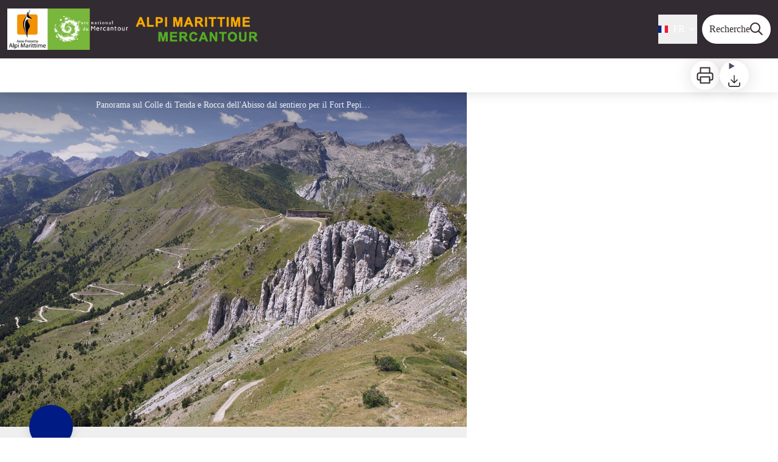

--- FILE ---
content_type: text/html; charset=utf-8
request_url: https://destination.marittimemercantour.eu/trek/165117-Les-forts-du-Col-de-Tende
body_size: 56904
content:
<!DOCTYPE html><html class="scroll-smooth" lang="fr"><head><meta charSet="utf-8"/><link rel="manifest" href="/manifest.json"/><meta name="application-name" content="Geotrek-rando"/><meta name="apple-mobile-web-app-capable" content="yes"/><meta name="apple-mobile-web-app-status-bar-style" content="default"/><meta name="apple-mobile-web-app-title" content="Geotrek-rando"/><meta name="format-detection" content="telephone=no"/><meta name="mobile-web-app-capable" content="yes"/><meta name="msapplication-TileColor" content="#2B5797"/><meta name="msapplication-tap-highlight" content="no"/><meta name="theme-color" content="#000000"/><link rel="apple-touch-icon" sizes="180x180" href="/medias/apple-icon.png"/><link rel="icon" type="image/png" sizes="32x32" href="/medias/favicon.png"/><link rel="icon" type="image/png" sizes="16x16" href="/medias/favicon.png"/><link rel="mask-icon" href="/medias/favicon.png" color="var(--color-primary1-default)"/><link rel="shortcut icon" href="/medias/favicon.png"/><meta name="google-site-verification" content="eKAyxwaXAobFWQcJen0mnZ8T3CpLoN45JysXeNkRf38"/><style>
          :root {
            --font-main: &#x27;__Source_Sans_3_87c83e&#x27;, &#x27;__Source_Sans_3_Fallback_87c83e&#x27;;
          }
        </style><script type="opt-in" data-type="application/javascript" data-title="Google Tag Manager" data-name="google-tag-manager" data-purposes="analytics" data-cookies="^_ga,^_gat,^_gid,^__utma,^__utmb,^__utmc,^__utmt,^__utmz" data-src="https://www.googletagmanager.com/gtag/js?id=UA-64131043-1"></script><script type="opt-in" data-type="application/javascript" data-name="google-tag-manager">
    window.dataLayer = window.dataLayer || [];
    function gtag(){dataLayer.push(arguments);}
    gtag('js', new Date());
    gtag('config', 'UA-64131043-1');

    window.next.router.events.on('routeChangeComplete', function(url) {
      (function(allowsGTMCookies) {
        window['ga-disable-UA-64131043-1'] = !allowsGTMCookies;
        if (allowsGTMCookies) {
          window.dataLayer.push({
            event: "pageview",
            page: url,
          })
        }
      })(JSON.parse(new URLSearchParams(document.cookie.replaceAll('; ', '&')).get('orejime') ?? null)?.["google-tag-manager"]);
    });
  </script><script>
    var pageChange = setInterval(function() {
     if (window.next && window.next.router) {
        window.next.router.events.on('routeChangeStart', function(url) {
          if (window && window._paq) {
            _paq.push(['setCustomUrl', url])
            _paq.push(['setDocumentTitle', document.title])
            _paq.push(['trackPageView'])
          }
        });
        clearInterval(pageChange)
      }
    }, 100)
    var _paq = window._paq = window._paq || [];
    /* tracker methods like "setCustomDimension" should be called before "trackPageView" */
    _paq.push(['trackPageView']);
    _paq.push(['enableLinkTracking']);
    (function() {
      var u="//matomo.mercantour.eu/";
      _paq.push(['setTrackerUrl', u+'matomo.php']);
      _paq.push(['setSiteId', '1']);
      var d=document, g=d.createElement('script'), s=d.getElementsByTagName('script')[0];
      g.async=true; g.src=u+'matomo.js'; s.parentNode.insertBefore(g,s);
    })();
</script><script charSet="UTF-8" src="https://webapi.affluences.com/js/webapi_latest.min.js"></script><title>Les forts du Col de Tende - Alpi Marittime Mercantour</title><meta name="description" content="Boucle de moyenne durée qui serpente le long de la crète de la frontière entre l&#x27;Italie et la France. Il alterne des traits agréables sur de vieilles pistes de mules militaires, une ascension raide sur le chemin et quelques tronçons courts et légerement cahoteux."/><meta name="viewport" content="initial-scale=1.0, width=device-width"/><link rel="canonical" href="https://destination.marittimemercantour.eu//fr/trek/165117-Les-forts-du-Col-de-Tende"/><meta property="og:title" content="Les forts du Col de Tende - Alpi Marittime Mercantour"/><meta name="og:description" content="Boucle de moyenne durée qui serpente le long de la crète de la frontière entre l&#x27;Italie et la France. Il alterne des traits agréables sur de vieilles pistes de mules militaires, une ascension raide sur le chemin et quelques tronçons courts et légerement cahoteux."/><meta property="og:site_name" content="Geotrek-rando"/><meta property="og:description" content="Boucle de moyenne durée qui serpente le long de la crète de la frontière entre l&#x27;Italie et la France. Il alterne des traits agréables sur de vieilles pistes de mules militaires, une ascension raide sur le chemin et quelques tronçons courts et légerement cahoteux."/><meta property="og:url" content="https://destination.marittimemercantour.eu//fr/trek/165117-Les-forts-du-Col-de-Tende"/><meta property="og:locale" content="fr_FR"/><meta property="og:image" content="https://adminrando.marittimemercantour.eu/media/paperclip/trekking_trek/165117/43-d204f09.jpg"/><meta property="og:type" content="website"/><meta name="twitter:card" content="summary"/><meta name="twitter:url" content="https://destination.marittimemercantour.eu//fr/trek/165117-Les-forts-du-Col-de-Tende"/><meta name="twitter:title" content="Les forts du Col de Tende - Alpi Marittime Mercantour"/><meta name="twitter:description" content="Boucle de moyenne durée qui serpente le long de la crète de la frontière entre l&#x27;Italie et la France. Il alterne des traits agréables sur de vieilles pistes de mules militaires, une ascension raide sur le chemin et quelques tronçons courts et légerement cahoteux."/><meta name="twitter:image" content="https://adminrando.marittimemercantour.eu/media/paperclip/trekking_trek/165117/43-d204f09.jpg"/><meta name="next-head-count" content="39"/><style>
:root {
  --color-primary1-default: #322b31;
  --color-primary1-light: #4c4e4c;
  --color-primary2: #f7a800;
  --color-primary3: #444444;
  --color-greySoft-default: #d7d6d9;
  --color-greySoft-light: #d7d6d950;
  --color-warning: #d77E00;
  --color-easyOK: #4fad79;
  --color-hardKO: #e25316;
  --color-red: #ff7373;
  --color-redMarker: #e83737;
  --color-trek: #001B84;
  --color-service: #3B89A2;
  --color-outdoor: #E69736;
  --color-events: #62AB41;
}
</style><style class="custo-style-file">/* Override CSS */
html {
  color: #333333;
}

.bg-green {
  background-color: #78B63C;
}

.text-green {
  color: #78B63C;
}

.text-orange {
  color: #f7a800;
}
#flatPage_content a:hover,
#details_preview a:hover {
  color: #78B63C;
}

/* Header */
:root {
  --color-lang: #322b31;
}

:lang(fr),
:lang(en) {
  --color-lang: #322b31;
}

:lang(it) {
  --color-lang: #322b31;
}

#header {
  padding-left: 0;
}

#header_logoImg {
  border-radius: 0;
}

#header_title {
  display: none;
}

@media (min-width: 1024px) and (max-width: 1379px) {
  #header_logoImg {
    border-radius: 0;
    overflow: hidden;
    width: 70%;
    height: auto;
  }

  #header_inlineMenuSection {
    margin-right: 10px;
  }
}

@media (min-width: 1380px) {
  #header_logo .desktop\:h-18 {
    height: 96px;
  }

  #header_inlineMenuSection {
    margin-right: 20px;
  }
}

/* Activities Bar */
#banner {
  z-index: 2;
}

.max-w-activitySearchFilter {
  top: 40px;
  position: relative;
  z-index: 3;
  padding-top: 20px;
  padding-bottom: 20px;
}

#home_activitiesBar {
  margin-bottom: 0;
  z-index: 3;
  position: relative;
  top: 20px;
}

#home_topHtml .activities_img {
  max-width: 48px;
  height: 42px;
}

#home_topHtml .activities_text {
  font-size: 14px;
  line-height: 18px;
  margin-top: 8px;
  text-overflow: ellipsis;
  overflow: hidden;
  width: 140px;
}
#home_topHtml {
  background-color: #322b31;
}
#home_content {
  position: relative;
  padding: 0 !important;
  z-index: 9;
}

.list_activities a:hover {
  text-decoration: underline;
}
@media (min-width: 1024px) {
  #home_content {
    top: -137px;
  }
 #home_topHtml {
    background-color:unset;
  }
  .max-w-activitySearchFilter {
    top: 23px;
    padding-top: 0;
    padding-bottom: 24px;
  }

  .max-w-activitySearchFilter .list_activities {
    flex-wrap: nowrap;
  }

  .list_activities {
    align-items: flex-start !important;
  }

  .list_activities a {
    max-width: 150px;
  }
}
@media (min-width: 1024px) and (max-width: 1200px){
  #home_topHtml .activities_text {
    width: 110px;
  }
}

@media (max-width: 600px){
  .max-w-activitySearchFilter a {
    padding: 5px;
  }
}
/* Accueil - Parcours section */

#home_topHtml {
  margin: 0;
}

#home_topHtml .sub-header {
  width: 100%;
  padding: 2.2rem;
  position: relative;
  background: #322b31;
  color: white;
  text-align: center;
}

#home_topHtml .sub-header.padding-special {
  padding-top: 3.2rem;
}

.parcours-list {
  grid-template-columns: repeat(1, minmax(0, 1fr));
  background-color: #322b31;
}

@media (min-width: 768px) {
  .parcours-list {
    grid-template-columns: repeat(2, minmax(0, 1fr));
  }
}

.more-icon,
.parcours-more-icon,
.block-content-more-icon {
  display: inline-block;
  text-align: center;
  border: 2px solid #333333;
  border-radius: 25%;
  width: 20px;
  height: 20px;
  font-size: 1.5rem;
  line-height: 1rem;
}

.parcours-block {
  top: 50%;
  transform: translate(0px, -50%);
}
.parcours {
  padding: 10px 0 30px;
}

.parcours.journee {
  background-image: url(/medias/home/blocs/bloc1.jpg);
  background-size: cover;
  background-position: bottom;
}

.parcours.itinerance {
  background-image: url(/medias/home/blocs/bloc2.jpg);
  background-size: cover;
  background-position: bottom;
}

.parcours.traversee-mercantour {
  background-image: url(/medias/home/blocs/bloc3.jpg);
  background-size: cover;
  background-position: bottom;
}

.parcours.traversee-alpi {
  background-image: url(/medias/home/blocs/bloc4.jpg);
  background-size: cover;
  background-position: bottom;
}

@media (min-width: 768px) {
  .parcours {
    height: 35em;
    padding-bottom: 0;
  }
}


/* Suggestions */
#home_sectionTitle {
  color: var(--color-lang);
}

#home_sectionTitle svg * {
  fill: var(--color-lang) !important;
}

/* SEARCH */
#search_resultMapTitle img {
  display: none;
}

#search_container .absolute.bg-primary2.opacity-40.w-full.h-full {
  background-color: #ffffff;
}
#home_section .sc-cxFLGX,
#details_tags .sc-giImIA,
.sc-giImIA.OhTYm {
  color: #ffffff;
}

#details_informationDesks {
  display: none;
}

/* PARTENAIRES */
.logos {
  grid-template-columns: repeat(3, minmax(0, 1fr));
}

@media screen and (min-width: 768px) {
  .logos {
    grid-template-columns: repeat(5, minmax(0, 1fr));
  }
}

.partenaires {
  margin: 10% 10% 0 10%;
}


/* Footer */
#footer_topHtml {
  clear: both;
}
#footer_topHtml, #footer_bottomHtml {
  background: #322b31
}

.bg-black #footer_socialNetworks {
  display: none;
}

#footer {
  background: #322b31 url(../medias/interreg.png) no-repeat bottom center;
  padding-bottom: 110px;
}

#footer_sections {
  padding-bottom: 0;
}

#details_container #footer {
  background: #322b31 url(../medias/interreg.png) no-repeat bottom center;
}

@media screen and (min-width: 1024px) {
  #footer {
    padding-bottom: 0;
  }
}


#flatPage_container img {
  display: block;
  width: auto;
}

/* ADMIN  STATIC PAGES */

#flatPage_container h3 {
  margin-top: 3rem;
  margin-bottom: 2rem;
}


.row { margin-left: -15px; margin-right: -15px; clear: both;}
.row:before, .row:after { content: ; display: table; }
.row:after { clear: both; }

.col-xs-1, .col-sm-1, .col-md-1, .col-lg-1, .col-xs-2, .col-sm-2, .col-md-2, .col-lg-2, .col-xs-3, .col-sm-3, .col-md-3, .col-lg-3, .col-xs-4, .col-sm-4, .col-md-4, .col-lg-4, .col-xs-5, .col-sm-5, .col-md-5, .col-lg-5, .col-xs-6, .col-sm-6, .col-md-6, .col-lg-6, .col-xs-7, .col-sm-7, .col-md-7, .col-lg-7, .col-xs-8, .col-sm-8, .col-md-8, .col-lg-8, .col-xs-9, .col-sm-9, .col-md-9, .col-lg-9, .col-xs-10, .col-sm-10, .col-md-10, .col-lg-10, .col-xs-11, .col-sm-11, .col-md-11, .col-lg-11, .col-xs-12, .col-sm-12, .col-md-12, .col-lg-12 {
  position: relative;
  min-height: 1px;
  padding-left: 15px;
  padding-right: 15px;
}

.col-xs-1, .col-xs-2, .col-xs-3, .col-xs-4, .col-xs-5, .col-xs-6, .col-xs-7, .col-xs-8, .col-xs-9, .col-xs-10, .col-xs-11, .col-xs-12 {
  float: left;
}

.col-xs-1 {
  width: 8.33333%;
}

.col-xs-2 {
  width: 16.66667%;
}

.col-xs-3 {
  width: 25%;
}

.col-xs-4 {
  width: 33.33333%;
}

.col-xs-5 {
  width: 41.66667%;
}

.col-xs-6 {
  width: 50%;
}

.col-xs-7 {
  width: 58.33333%;
}

.col-xs-8 {
  width: 66.66667%;
}

.col-xs-9 {
  width: 75%;
}

.col-xs-10 {
  width: 83.33333%;
}

.col-xs-11 {
  width: 91.66667%;
}

.col-xs-12 {
  width: 100%;
}

@media (min-width: 768px) {
  .col-sm-1, .col-sm-2, .col-sm-3, .col-sm-4, .col-sm-5, .col-sm-6, .col-sm-7, .col-sm-8, .col-sm-9, .col-sm-10, .col-sm-11, .col-sm-12 {
    float: left;
  }

  .col-sm-1 {
    width: 8.33333%;
  }

  .col-sm-2 {
    width: 16.66667%;
  }

  .col-sm-3 {
    width: 25%;
  }

  .col-sm-4 {
    width: 33.33333%;
  }

  .col-sm-5 {
    width: 41.66667%;
  }

  .col-sm-6 {
    width: 50%;
  }

  .col-sm-7 {
    width: 58.33333%;
  }

  .col-sm-8 {
    width: 66.66667%;
  }

  .col-sm-9 {
    width: 75%;
  }

  .col-sm-10 {
    width: 83.33333%;
  }

  .col-sm-11 {
    width: 91.66667%;
  }

  .col-sm-12 {
    width: 100%;
  }
}

@media (min-width: 992px) {
  .col-md-1, .col-md-2, .col-md-3, .col-md-4, .col-md-5, .col-md-6, .col-md-7, .col-md-8, .col-md-9, .col-md-10, .col-md-11, .col-md-12 {
    float: left;
  }

  .col-md-1 {
    width: 8.33333%;
  }

  .col-md-2 {
    width: 16.66667%;
  }

  .col-md-3 {
    width: 25%;
  }

  .col-md-4 {
    width: 33.33333%;
  }

  .col-md-5 {
    width: 41.66667%;
  }

  .col-md-6 {
    width: 50%;
  }

  .col-md-7 {
    width: 58.33333%;
  }

  .col-md-8 {
    width: 66.66667%;
  }

  .col-md-9 {
    width: 75%;
  }

  .col-md-10 {
    width: 83.33333%;
  }

  .col-md-11 {
    width: 91.66667%;
  }

  .col-md-12 {
    width: 100%;
  }
}

@media (min-width: 1200px) {
  .col-lg-1, .col-lg-2, .col-lg-3, .col-lg-4, .col-lg-5, .col-lg-6, .col-lg-7, .col-lg-8, .col-lg-9, .col-lg-10, .col-lg-11, .col-lg-12 {
    float: left;
  }

  .col-lg-1 {
    width: 8.33333%;
  }

  .col-lg-2 {
    width: 16.66667%;
  }

  .col-lg-3 {
    width: 25%;
  }

  .col-lg-4 {
    width: 33.33333%;
  }

  .col-lg-5 {
    width: 41.66667%;
  }

  .col-lg-6 {
    width: 50%;
  }

  .col-lg-7 {
    width: 58.33333%;
  }

  .col-lg-8 {
    width: 66.66667%;
  }

  .col-lg-9 {
    width: 75%;
  }

  .col-lg-10 {
    width: 83.33333%;
  }

  .col-lg-11 {
    width: 91.66667%;
  }

  .col-lg-12 {
    width: 100%;
  }
}

/* Cluster map */
.fQiLWA {
  background-color: #78B63C !important;
}

/* reOrder themes filters juste below */
#search_container > .flex > div {
  order: 10;
}
#search_container > .flex > div:nth-child(1) {
  order: 1;
}
#search_container > .flex > div:nth-child(2) {
  order: 2;
}
#search_container > .flex > div:nth-child(3) {
  order: 4;
}
#search_container > .flex > div:nth-child(4) {
  order: 5;
}
#search_container > .flex > div:nth-child(5) {
  order: 3;
}
</style><link rel="preload" href="/_next/static/media/a9b61b60c2d733b4-s.p.woff2" as="font" type="font/woff2" crossorigin="anonymous" data-next-font="size-adjust"/><link rel="preload" href="/_next/static/css/fbabf2acccb6c667.css" as="style"/><link rel="stylesheet" href="/_next/static/css/fbabf2acccb6c667.css" data-n-g=""/><noscript data-n-css=""></noscript><script defer="" nomodule="" src="/_next/static/chunks/polyfills-42372ed130431b0a.js"></script><script src="/_next/static/chunks/webpack-72a31f98c9a57fb1.js" defer=""></script><script src="/_next/static/chunks/framework-256d05b204dcfa2b.js" defer=""></script><script src="/_next/static/chunks/main-03d726a211fed454.js" defer=""></script><script src="/_next/static/chunks/pages/_app-2193e53fd870e0e9.js" defer=""></script><script src="/_next/static/chunks/675-8e1043647566a41f.js" defer=""></script><script src="/_next/static/chunks/625-69af1b48d90f65b1.js" defer=""></script><script src="/_next/static/chunks/234-b3cf9ed3e4789b49.js" defer=""></script><script src="/_next/static/chunks/974-23458f723a171081.js" defer=""></script><script src="/_next/static/chunks/693-1f5a6153bfd2bbfd.js" defer=""></script><script src="/_next/static/chunks/480-e0bf368744d5fe16.js" defer=""></script><script src="/_next/static/chunks/141-39860f392a1a6dd5.js" defer=""></script><script src="/_next/static/chunks/855-d4a5e1a6191db549.js" defer=""></script><script src="/_next/static/chunks/800-52e475a50d7c5ae6.js" defer=""></script><script src="/_next/static/chunks/pages/trek/%5Bslug%5D-c0e21145b23732a9.js" defer=""></script><script src="/_next/static/MLW9k8FPW1J8CD9rq_gfs/_buildManifest.js" defer=""></script><script src="/_next/static/MLW9k8FPW1J8CD9rq_gfs/_ssgManifest.js" defer=""></script></head><body><div id="__next"><div class="flex flex-col min-h-dvh"><header class="sticky z-header bg-primary1 top-0" role="banner" id="header"><div class="h-11 desktop:h-desktopHeader flex justify-between  items-center sticky z-header px-3 shadow-sm shrink-0 transition-all duration-300 delay-100"><a class="text-primary1 hover:text-primary3 focus:text-primary3 transition-colors flex items-center" href="/"><div class="shrink-0" id="header_logo"><img id="header_logoImg" class="h-9 w-auto desktop:h-18 mr-3" alt="" crossorigin="anonymous" src="/medias/logo_alpi-marittime_mercantour.png"/></div><p id="header_title" class=" flex-auto text-white desktop:text-H2 desktop:leading-8 font-semibold desktop:font-bold desktop:shrink-0">Alpi Marittime Mercantour</p></a><div class="items-center hidden desktop:flex gap-2" aria-hidden="false"><div class="flex items-center justify-end flex-auto flex-wrap gap-4 mr-2" id="header_inlineMenu"><div class="flex items-center text-white"><div class="flex-row"><button aria-expanded="false" aria-controls=":R3cpkm:" class="relative pt-3 pb-2 text-white flex items-center border-b-4 border-solid border-transparent duration-500 transition-color after:content-[&#x27;&#x27;] after:absolute after:top-10 after:-left-5 after:-right-5 after:h-8"><img alt="" class="mr-2" loading="lazy" height="16" width="16" crossorigin="anonymous" src="https://cdnjs.cloudflare.com/ajax/libs/flag-icon-css/4.1.4/flags/4x3/fr.svg" style="display:inline-block;width:1em;height:1em;vertical-align:middle"/>FR<svg width="16" height="16" viewBox="0 0 24 24" fill="none" xmlns="http://www.w3.org/2000/svg" class="shrink-0 ml-1" aria-hidden="true"><path d="M6 9l6 6 6-6" stroke="currentColor" stroke-width="2" stroke-linecap="round" stroke-linejoin="round"></path></svg></button><div id=":R3cpkm:" class="flex-col bg-white text-greyDarkColored rounded-2xl border border-solid border-greySoft overflow-hidden absolute py-2 top-18" hidden=""><a class="text-primary1 hover:text-primary3 focus:text-primary3 transition-colors flex hover:bg-greySoft-light focus:bg-greySoft px-5 py-2" href="/trek/165117-Les-forts-du-Col-de-Tende">FR</a><a class="text-primary1 hover:text-primary3 focus:text-primary3 transition-colors flex hover:bg-greySoft-light focus:bg-greySoft px-5 py-2" href="/it/trek/165117-Les-forts-du-Col-de-Tende">IT</a><a class="text-primary1 hover:text-primary3 focus:text-primary3 transition-colors flex hover:bg-greySoft-light focus:bg-greySoft px-5 py-2" href="/en/trek/165117-Les-forts-du-Col-de-Tende">EN</a></div></div></div></div><a class="text-primary1 hover:text-primary3 focus:text-primary3 transition-colors block" href="/search"><span id="goToSearch" class="p-2 desktop:p-3 rounded-full text-primary1 bg-white flex justify-center items-center gap-1 hover:text-primary1-light focus:text-primary1-light shadow-sm transition-colors">Recherche<svg height="22" width="22" viewBox="0 0 22 22" fill="none" xmlns="http://www.w3.org/2000/svg" aria-hidden="true"><path d="M16 8.5a7.5 7.5 0 11-15 0 7.5 7.5 0 0115 0z" stroke="currentColor" stroke-width="2"></path><path stroke="currentColor" stroke-width="2" stroke-linecap="round" stroke-linejoin="round" d="M14.164 14.25l5.586 5.586"></path></svg></span></a></div></div><button type="button" aria-haspopup="dialog" aria-expanded="false" aria-controls="radix-:R19km:" data-state="closed" class="fixed size-6 right-2.5 desktop:right-8 transition-all delay-100 duration-300 text-white z-sliderMenu top-2.5 desktop:top-8 hidden"><svg viewBox="0 0 24 25" fill="none" xmlns="http://www.w3.org/2000/svg" aria-hidden="true"><path d="M3 12h18M3 6h18M3 18h18" stroke="currentColor" stroke-width="2" stroke-linecap="round" stroke-linejoin="round"></path></svg><span class="sr-only">Menu</span></button></header><main class="relative grow"><div id="details_container"><nav id="details_headerDesktop" class="hidden desktop:flex items-center sticky top-desktopHeader z-subHeader shadow-md bg-white h-14 pl-3" role="navigation"><div id="details_topDownloadIcons" class="flex justify-between items-center gap-4 desktop:mr-12 desktop:ml-auto menu-download" data-testid="download-button"><div role="tooltip" class="relative inline-block group"><a href="https://adminrando.marittimemercantour.eu/api/fr/treks/165117/les-forts-du-col-de-tende.pdf" class="size-12 grid place-items-center rounded-full shadow-lg text-primary1 bg-white hover:text-primary1-light transition" target="_blank" rel="noopener no referrer"><svg width="30" height="30" viewBox="0 0 30 30" fill="none" xmlns="http://www.w3.org/2000/svg" aria-hidden="true"><path d="M7.5 11.25V2.5h15v8.75M7.5 22.5H5A2.5 2.5 0 012.5 20v-6.25a2.5 2.5 0 012.5-2.5h20a2.5 2.5 0 012.5 2.5V20a2.5 2.5 0 01-2.5 2.5h-2.5" stroke="currentColor" stroke-width="2" stroke-linecap="round" stroke-linejoin="round"></path><path stroke="currentColor" stroke-width="2" stroke-linecap="round" stroke-linejoin="round" d="M7.5 17.5h15v10h-15z"></path></svg><span class="sr-only">Imprimer</span></a><span id=":Rmqkm:" class="tooltipSpan absolute left-1/2 -translate-x-1/2 p-1.5 text-center rounded-md z-1 w-0 hidden group-hover:w-max group-hover:inline after:content-[&#x27;&#x27;] after:block after:absolute after:left-1/2 after:-ml-1 after:border-4 after:border-transparent top-full after:bottom-full after:border-b-primary1 bg-primary1 text-primary2">Imprimer</span></div><div role="tooltip" class="relative inline-block group"><details class="size-12 rounded-full shadow-lg bg-white"><summary class="size-full cursor-pointer grid place-items-center list-none"><svg width="24" height="24" viewBox="0 0 30 30" fill="none" xmlns="http://www.w3.org/2000/svg" class="text-primary1" aria-hidden="true"><path d="M26.077 19.001v4.923a2.462 2.462 0 01-2.462 2.462H6.385a2.462 2.462 0 01-2.462-2.462v-4.923M8.846 12.847l6.153 6.154 6.154-6.154M15 19.001V4.231" stroke="currentColor" stroke-width="2" stroke-linecap="round" stroke-linejoin="round"></path></svg><span class="sr-only">Télécharger</span></summary><ul class="bg-white text-greyDarkColored rounded-lg shadow-sm text-P2 overflow-hidden absolute py-2 -ml-8 menu-download"><li class="hover:bg-greySoft-light focus:bg-greySoft cursor-pointer px-5 py-2 leading-3"><a href="https://adminrando.marittimemercantour.eu/api/fr/treks/165117/les-forts-du-col-de-tende.gpx" class="flex items-center"><svg width="24" height="24" viewBox="0 0 30 30" fill="none" xmlns="http://www.w3.org/2000/svg" class="text-primary1 m-2"><path d="M26.077 19.001v4.923a2.462 2.462 0 01-2.462 2.462H6.385a2.462 2.462 0 01-2.462-2.462v-4.923M8.846 12.847l6.153 6.154 6.154-6.154M15 19.001V4.231" stroke="currentColor" stroke-width="2" stroke-linecap="round" stroke-linejoin="round"></path></svg> <!-- -->GPX</a></li><li class="hover:bg-greySoft-light focus:bg-greySoft cursor-pointer px-5 py-2 leading-3"><a href="https://adminrando.marittimemercantour.eu/api/fr/treks/165117/les-forts-du-col-de-tende.kml" class="flex items-center"><svg width="24" height="24" viewBox="0 0 30 30" fill="none" xmlns="http://www.w3.org/2000/svg" class="text-primary1 m-2"><path d="M26.077 19.001v4.923a2.462 2.462 0 01-2.462 2.462H6.385a2.462 2.462 0 01-2.462-2.462v-4.923M8.846 12.847l6.153 6.154 6.154-6.154M15 19.001V4.231" stroke="currentColor" stroke-width="2" stroke-linecap="round" stroke-linejoin="round"></path></svg> <!-- -->KML</a></li></ul></details><span id=":Ruqkm:" class="tooltipSpan absolute left-1/2 -translate-x-1/2 p-1.5 text-center rounded-md z-1 w-0 hidden group-hover:w-max group-hover:inline after:content-[&#x27;&#x27;] after:block after:absolute after:left-1/2 after:-ml-1 after:border-4 after:border-transparent top-full after:bottom-full after:border-b-primary1 bg-primary1 text-primary2">Télécharger</span></div></div></nav><div id="details_headerMobile" class="flex gap-3 items-center py-3 px-4 text-P2 font-bold text-primary1 shadow-md bg-white -top-4 right-0 left-0 z-headerDetails fixed desktop:hidden transition-transform duration-500 will-change-transform"><span class="truncate">Les forts du Col de Tende</span></div><div class="flex flex-1" id="details_mainContainer"><div id="details_informationContainer" class="flex flex-col w-full relative -top-detailsHeaderMobile desktop:top-0 desktop:w-3/5"><button id="openMapButton" type="button" class="flex desktop:hidden fixed z-floatingButton bottom-6 left-1/2 -translate-x-1/2 py-3 px-4 shadow-sm rounded-full text-primary1 bg-white hover:bg-primary2 focus:bg-primary2 transition-all">Voir la carte<svg width="24" height="24" viewBox="0 0 24 24" fill="none" xmlns="http://www.w3.org/2000/svg" class="ml-1"><path clip-rule="evenodd" d="M1 6v16l7-4 8 4 7-4V2l-7 4-8-4-7 4v0z" stroke="currentColor" stroke-width="2" stroke-linecap="round" stroke-linejoin="round"></path><path d="M8 2v16M16 6v16" stroke="currentColor" stroke-width="2" stroke-linecap="round" stroke-linejoin="round"></path></svg></button><div class="desktop:h-coverDetailsDesktop"><div class="relative bg-dark"><div class="flex items-center justify-center size-full"><div class="size-full"><div id="details_cover" class="desktop:h-coverDetailsDesktop"><figure role="figure" aria-labelledby=":R4jqkm:" id="details_cover_image" class="relative h-full "><img alt="Panorama sul Colle di Tenda e Rocca dell&#x27;Abisso dal sentiero per il Fort Pepin" class="object-cover object-center overflow-hidden size-full" id=":R4jqkmH1:" loading="eager" src="https://adminrando.marittimemercantour.eu/media/paperclip/trekking_trek/165117/43-d204f09.jpg" crossorigin="anonymous"/><figcaption id=":R4jqkm:"><span class="w-full h-12 desktop:h-40
  absolute top-0 flex items-start justify-center
  pb-1 pt-3 px-2
  bg-gradient-to-b from-blackSemiTransparent to-transparent
  text-white text-opacity-90 text-Mobile-C3 desktop:text-P2"><span class="mx-10percent px-10percent truncate">Panorama sul Colle di Tenda e Rocca dell&#x27;Abisso dal sentiero per il Fort Pepin - Roberto Pockaj</span></span><button aria-describedby=":R4jqkmH1:" class="absolute inset-0 size-full" type="button"><span class="sr-only">Voir l&#x27;image en plein écran</span></button></figcaption></figure></div></div></div></div></div><div id="details_textContainer" class="desktop:py-0 relative -top-6 desktop:-top-9 flex flex-col"><div id="details_topRoundIcons" class="flex justify-between items-center min-w-0 mx-4 desktop:mx-12 menu-download"><div class="size-12 desktop:size-18 rounded-full flex items-center justify-center shadow-md bg-trek"></div><div class="desktop:hidden"><div id="details_topDownloadIcons" class="flex justify-between items-center gap-4 desktop:mr-12 desktop:ml-auto menu-download" data-testid="download-button"><div role="tooltip" class="relative inline-block group"><a href="https://adminrando.marittimemercantour.eu/api/fr/treks/165117/les-forts-du-col-de-tende.pdf" class="size-12 grid place-items-center rounded-full shadow-lg text-primary1 bg-white hover:text-primary1-light transition" target="_blank" rel="noopener no referrer"><svg width="30" height="30" viewBox="0 0 30 30" fill="none" xmlns="http://www.w3.org/2000/svg" aria-hidden="true"><path d="M7.5 11.25V2.5h15v8.75M7.5 22.5H5A2.5 2.5 0 012.5 20v-6.25a2.5 2.5 0 012.5-2.5h20a2.5 2.5 0 012.5 2.5V20a2.5 2.5 0 01-2.5 2.5h-2.5" stroke="currentColor" stroke-width="2" stroke-linecap="round" stroke-linejoin="round"></path><path stroke="currentColor" stroke-width="2" stroke-linecap="round" stroke-linejoin="round" d="M7.5 17.5h15v10h-15z"></path></svg><span class="sr-only">Imprimer</span></a><span id=":R2irqkm:" class="tooltipSpan absolute left-1/2 -translate-x-1/2 p-1.5 text-center rounded-md z-1 w-0 hidden group-hover:w-max group-hover:inline after:content-[&#x27;&#x27;] after:block after:absolute after:left-1/2 after:-ml-1 after:border-4 after:border-transparent top-full after:bottom-full after:border-b-primary1 bg-primary1 text-primary2">Imprimer</span></div><div role="tooltip" class="relative inline-block group"><details class="size-12 rounded-full shadow-lg bg-white"><summary class="size-full cursor-pointer grid place-items-center list-none"><svg width="30" height="30" viewBox="0 0 30 30" fill="none" xmlns="http://www.w3.org/2000/svg" class="text-primary1" aria-hidden="true"><path d="M26.077 19.001v4.923a2.462 2.462 0 01-2.462 2.462H6.385a2.462 2.462 0 01-2.462-2.462v-4.923M8.846 12.847l6.153 6.154 6.154-6.154M15 19.001V4.231" stroke="currentColor" stroke-width="2" stroke-linecap="round" stroke-linejoin="round"></path></svg><span class="sr-only">Télécharger</span></summary><ul class="bg-white text-greyDarkColored rounded-lg shadow-sm text-P2 overflow-hidden absolute py-2 -ml-8 menu-download"><li class="hover:bg-greySoft-light focus:bg-greySoft cursor-pointer px-5 py-2 leading-3"><a href="https://adminrando.marittimemercantour.eu/api/fr/treks/165117/les-forts-du-col-de-tende.gpx" class="flex items-center"><svg width="30" height="30" viewBox="0 0 30 30" fill="none" xmlns="http://www.w3.org/2000/svg" class="text-primary1 m-2"><path d="M26.077 19.001v4.923a2.462 2.462 0 01-2.462 2.462H6.385a2.462 2.462 0 01-2.462-2.462v-4.923M8.846 12.847l6.153 6.154 6.154-6.154M15 19.001V4.231" stroke="currentColor" stroke-width="2" stroke-linecap="round" stroke-linejoin="round"></path></svg> <!-- -->GPX</a></li><li class="hover:bg-greySoft-light focus:bg-greySoft cursor-pointer px-5 py-2 leading-3"><a href="https://adminrando.marittimemercantour.eu/api/fr/treks/165117/les-forts-du-col-de-tende.kml" class="flex items-center"><svg width="30" height="30" viewBox="0 0 30 30" fill="none" xmlns="http://www.w3.org/2000/svg" class="text-primary1 m-2"><path d="M26.077 19.001v4.923a2.462 2.462 0 01-2.462 2.462H6.385a2.462 2.462 0 01-2.462-2.462v-4.923M8.846 12.847l6.153 6.154 6.154-6.154M15 19.001V4.231" stroke="currentColor" stroke-width="2" stroke-linecap="round" stroke-linejoin="round"></path></svg> <!-- -->KML</a></li></ul></details><span id=":R3irqkm:" class="tooltipSpan absolute left-1/2 -translate-x-1/2 p-1.5 text-center rounded-md z-1 w-0 hidden group-hover:w-max group-hover:inline after:content-[&#x27;&#x27;] after:block after:absolute after:left-1/2 after:-ml-1 after:border-4 after:border-transparent top-full after:bottom-full after:border-b-primary1 bg-primary1 text-primary2">Télécharger</span></div><div role="tooltip" class="relative inline-block group"><a href="#details_report" class="size-12 grid place-items-center rounded-full shadow-lg text-primary1 bg-white hover:text-primary1-light transition"><svg width="30" height="30" viewBox="0 0 49 49" fill="none" xmlns="http://www.w3.org/2000/svg" aria-hidden="true"><path fill-rule="evenodd" clip-rule="evenodd" d="M4.247 36.178L21.542 7.85a4.1 4.1 0 013.491-1.928 4.1 4.1 0 013.492 1.928L45.82 36.178c.725 1.233.73 2.751.011 3.988a4.097 4.097 0 01-3.503 2.022H7.739a4.097 4.097 0 01-3.503-2.022 3.941 3.941 0 01.011-3.988zm20.787-23.856c1.767 0 3.2 1.591 3.2 3.555v8.889c0 1.964-1.433 3.556-3.2 3.556-1.768 0-3.2-1.592-3.2-3.556v-8.889c0-1.964 1.432-3.555 3.2-3.555zm3.2 23.466a3.2 3.2 0 11-6.4 0 3.2 3.2 0 016.4 0z" fill="currentColor"></path></svg><span class="sr-only">Signaler un problème ou une erreur</span></a><span id=":R4irqkm:" class="tooltipSpan absolute left-1/2 -translate-x-1/2 p-1.5 text-center rounded-md z-1 w-0 hidden group-hover:w-max group-hover:inline after:content-[&#x27;&#x27;] after:block after:absolute after:left-1/2 after:-ml-1 after:border-4 after:border-transparent top-full after:bottom-full after:border-b-primary1 bg-primary1 text-primary2">Signaler un problème ou une erreur</span></div></div></div></div><section id="details_presentation_ref"><div id="details_presentation" class="mx-4 desktop:mx-18 flex flex-col mt-2 desktop:mt-10 relative desktop:scroll-mt-20"><nav class="mt-2 mb-4 desktop:mt-8 desktop:mb-16 flex flex-wrap items-center text-Mobile-C2" aria-label="Fil d&#x27;ariane" role="navigation"><ol class="flex gap-2"><li class="flex items-center gap-2"><span aria-hidden="true">&gt;&gt;</span><a class="text-primary1 hover:text-primary3 focus:text-primary3 transition-colors text-sm hover:underline focus:underline" href="/">Accueil</a></li><li class="flex items-center gap-2"><span aria-hidden="true">&gt;</span><a class="text-primary1 hover:text-primary3 focus:text-primary3 transition-colors text-sm hover:underline focus:underline" href="/search?practices=4">Pédestre</a></li><li class="flex items-center gap-2"><span aria-hidden="true">&gt;</span><span>Les forts du Col de Tende</span></li></ol></nav><span id="details_place" class="text-Mobile-C2 desktop:text-P1">Limone Piemonte</span><h1 id="details_title" class="text-primary1 text-Mobile-H1 desktop:text-H1 font-bold">Les forts du Col de Tende</h1><div id="details_tags" class="flex flex-wrap"><div class="py-1 px-2 rounded-full text-primary3 bg-primary2 text-sm desktop:text-base mt-4 desktop:mt-6 mr-2 desktop:mr-4"><span>Archeologie et histoire</span></div><div class="py-1 px-2 rounded-full text-primary3 bg-primary2 text-sm desktop:text-base mt-4 desktop:mt-6 mr-2 desktop:mr-4"><span>Faune</span></div><div class="py-1 px-2 rounded-full text-primary3 bg-primary2 text-sm desktop:text-base mt-4 desktop:mt-6 mr-2 desktop:mr-4"><span>Flore</span></div><div class="py-1 px-2 rounded-full text-primary3 bg-primary2 text-sm desktop:text-base mt-4 desktop:mt-6 mr-2 desktop:mr-4"><span>Géologie</span></div><div class="py-1 px-2 rounded-full text-primary3 bg-primary2 text-sm desktop:text-base mt-4 desktop:mt-6 mr-2 desktop:mr-4"><span>Pastoralisme</span></div><div class="py-1 px-2 rounded-full text-primary3 bg-primary2 text-sm desktop:text-base mt-4 desktop:mt-6 mr-2 desktop:mr-4"><span>Point de vue</span></div></div><div id="details_infoIcons" class="flex flex-wrap mt-3 desktop:mt-4"><div role="tooltip" class="relative inline-block group"><div class="flex items-center text-primary1 mr-3 desktop:mr-6 text-primary1 text-sm"><span class="ml-2 text-greyDarkColored">Moyen</span></div><span id=":R4scrqkm:" class="tooltipSpan absolute left-1/2 -translate-x-1/2 p-1.5 text-center rounded-md z-1 w-0 hidden group-hover:w-max group-hover:inline after:content-[&#x27;&#x27;] after:block after:absolute after:left-1/2 after:-ml-1 after:border-4 after:border-transparent bottom-full after:-bottom-2 after:border-t-primary1 bg-primary1 text-primary2">Difficulté</span></div><div role="tooltip" class="relative inline-block group"><div class="flex items-center text-primary1 mr-3 desktop:mr-6 text-primary1 text-sm"><svg width="24" height="24" viewBox="0 0 24 24" fill="none" xmlns="http://www.w3.org/2000/svg"><path clip-rule="evenodd" d="M12 22c5.523 0 10-4.477 10-10S17.523 2 12 2 2 6.477 2 12s4.477 10 10 10z" stroke="currentColor" stroke-width="2" stroke-linecap="round" stroke-linejoin="round"></path><path d="M12 6v6l4 2" stroke="currentColor" stroke-width="2" stroke-linecap="round" stroke-linejoin="round"></path></svg><span class="ml-2 text-greyDarkColored">4h24</span></div><span id=":Roscrqkm:" class="tooltipSpan absolute left-1/2 -translate-x-1/2 p-1.5 text-center rounded-md z-1 w-0 hidden group-hover:w-max group-hover:inline after:content-[&#x27;&#x27;] after:block after:absolute after:left-1/2 after:-ml-1 after:border-4 after:border-transparent bottom-full after:-bottom-2 after:border-t-primary1 bg-primary1 text-primary2">Durée</span></div><div role="tooltip" class="relative inline-block group"><div class="flex items-center text-primary1 mr-3 desktop:mr-6 text-primary1 text-sm"><svg width="24" height="24" viewBox="0 0 24 25" fill="none" xmlns="http://www.w3.org/2000/svg"><path d="M16 18l6-6-6-6M8 6l-6 6 6 6" stroke="currentColor" stroke-width="2" stroke-linecap="round" stroke-linejoin="round"></path></svg><span class="ml-2 text-greyDarkColored">13,7km</span></div><span id=":Rsscrqkm:" class="tooltipSpan absolute left-1/2 -translate-x-1/2 p-1.5 text-center rounded-md z-1 w-0 hidden group-hover:w-max group-hover:inline after:content-[&#x27;&#x27;] after:block after:absolute after:left-1/2 after:-ml-1 after:border-4 after:border-transparent bottom-full after:-bottom-2 after:border-t-primary1 bg-primary1 text-primary2">Longueur</span></div><div role="tooltip" class="relative inline-block group"><div class="flex items-center text-primary1 mr-3 desktop:mr-6 text-primary1 text-sm"><svg width="24" height="24" viewBox="0 0 24 25" fill="none" xmlns="http://www.w3.org/2000/svg"><path d="M23 6l-9.5 9.5-5-5L1 18" stroke="currentColor" stroke-width="2" stroke-linecap="round" stroke-linejoin="round"></path><path d="M17 6h6v6" stroke="currentColor" stroke-width="2" stroke-linecap="round" stroke-linejoin="round"></path></svg><span class="ml-2 text-greyDarkColored">+629m</span></div><span id=":R10scrqkm:" class="tooltipSpan absolute left-1/2 -translate-x-1/2 p-1.5 text-center rounded-md z-1 w-0 hidden group-hover:w-max group-hover:inline after:content-[&#x27;&#x27;] after:block after:absolute after:left-1/2 after:-ml-1 after:border-4 after:border-transparent bottom-full after:-bottom-2 after:border-t-primary1 bg-primary1 text-primary2">Dénivelé positif</span></div><div role="tooltip" class="relative inline-block group"><div class="flex items-center text-primary1 mr-3 desktop:mr-6 text-primary1 text-sm"><svg width="24" height="24" viewBox="0 0 24 25" fill="none" xmlns="http://www.w3.org/2000/svg" class="-scale-y-100"><path d="M23 6l-9.5 9.5-5-5L1 18" stroke="currentColor" stroke-width="2" stroke-linecap="round" stroke-linejoin="round"></path><path d="M17 6h6v6" stroke="currentColor" stroke-width="2" stroke-linecap="round" stroke-linejoin="round"></path></svg><span class="ml-2 text-greyDarkColored">-628m</span></div><span id=":R14scrqkm:" class="tooltipSpan absolute left-1/2 -translate-x-1/2 p-1.5 text-center rounded-md z-1 w-0 hidden group-hover:w-max group-hover:inline after:content-[&#x27;&#x27;] after:block after:absolute after:left-1/2 after:-ml-1 after:border-4 after:border-transparent bottom-full after:-bottom-2 after:border-t-primary1 bg-primary1 text-primary2">Dénivelé négatif</span></div><div role="tooltip" class="relative inline-block group"><div class="flex items-center text-primary1 mr-3 desktop:mr-6 text-primary1 text-sm"><span class="ml-2 text-greyDarkColored">Journée : boucle</span></div><span id=":R1kscrqkm:" class="tooltipSpan absolute left-1/2 -translate-x-1/2 p-1.5 text-center rounded-md z-1 w-0 hidden group-hover:w-max group-hover:inline after:content-[&#x27;&#x27;] after:block after:absolute after:left-1/2 after:-ml-1 after:border-4 after:border-transparent bottom-full after:-bottom-2 after:border-t-primary1 bg-primary1 text-primary2">Type de parcours</span></div></div><div class="desktop:hidden mt-4"><div class="bg-gray-100 border border-solid border-gray-500 p-4 flex items-center rounded"><div class="w-8"><svg fill="none" viewBox="0 0 24 24" xmlns="http://www.w3.org/2000/svg"><g stroke="currentColor" stroke-linecap="round" stroke-linejoin="round" stroke-width="2"><path d="m2 7.92647c1.24008-.79618 2.58126-1.44861 4-1.93376m16 1.93376c-2.8849-1.85224-6.317-2.92647-10-2.92647-.3355 0-.6689.00891-1 .02652"></path><path d="m5.17159 11.7046c1.4601-.8446 3.09108-1.4267 4.82839-1.6817m8.82842 1.6817c-.8585-.4967-1.7762-.9025-2.7398-1.2045"></path><path d="m9.07355 15.2544c.91533-.3235 1.90035-.4995 2.92645-.4995s2.0111.176 2.9265.4995"></path><path d="m11.9181 19.1465-.0161-.0161"></path><path d="m2 2 20 20"></path></g></svg></div><div class="ml-6">Embarquer cet élément afin d&#x27;y avoir accès hors connexion</div></div></div><div id="details_teaser" class="text-Mobile-C1 desktop:text-H4 font-bold mt-4 desktop:mt-9"><div class="content-WYSIWYG"><p>Boucle de moyenne durée qui serpente le long de la crète de la frontière entre l&#x27;Italie et la France. Il alterne des traits agréables sur de vieilles pistes de mules militaires, une ascension raide sur le chemin et quelques tronçons courts et légerement cahoteux.</p></div></div><div id="details_ambiance" class="text-Mobile-C1 desktop:text-P1 mt-4 desktop:mt-8"><div class="content-WYSIWYG"><p>Belle floraison de printemps, avec des panoramas qui s&#x27;étendent sur les Alpes Maritimes, les Alpes ligures jusqu&#x27;à la mer. Et puis, un véritable plongeon dans l&#x27;histoire, avec les fortifications imposantes de la fin du XIXe siècle, une partie du camp retranché de Tenda, construit par le nouveau royaume d&#x27;Italie pour défendre ses frontières.</p></div></div><hr id="separator" class="w-full block bg-greySoft border-0 h-1p mt-6 desktop:mt-12"/></div></section><section id="details_poi_ref"><div id="details_poi" class="pt-6 desktop:pt-12 scroll-mt-20 desktop:scroll-mt-30"><h2 id="details_cardSectionTitle" class="text-Mobile-H1 desktop:text-H2 font-bold mx-4 desktop:mx-18 flex items-center">Les 2 patrimoines à découvrir</h2><ul id="details_cardSectionScrollContainer" class="flex desktop:flex-col items-start desktop:items-stretch overflow-x-auto desktop:overflow-x-hidden overflow-y-hidden desktop:overflow-y-auto scroll-smooth snap-x pb-5 mt-4 mb-2 desktop:mb-0 px-4 desktop:pl-18 desktop:pr-9 desktop:mr-9 desktop:max-h-heightScreenWithoutHeader"><li class="custo-result-card relative border border-solid border-greySoft rounded-lg flex-none desktop:w-auto mx-1 desktop:mb-6 overflow-hidden hover:border-blackSemiTransparent transition-all duration-500 w-70"><div class="relative overflow-hidden desktop:w-auto h-fit desktop:flex-row transition-all duration-500 desktop:h-55"><div class="flex shrink-0 h-40 desktop:float-left desktop:min-h-55 desktop:h-full desktop:w-2/5 pr-2 desktop:pr-6"><div class="w-full"><div class="relative bg-dark h-full"><div class="flex items-center justify-center size-full"><div class="size-full"><figure role="figure" aria-labelledby=":R4qp4rqkm:" id="details_cover_image" class="relative h-full "><img alt="Il Forte Centrale" class="object-cover overflow-hidden size-full object-center" id=":R4qp4rqkmH1:" loading="eager" src="https://adminrando.marittimemercantour.eu/media/paperclip/trekking_poi/165121/43-d163f43.jpg.400x0_q85.jpg" crossorigin="anonymous"/><figcaption id=":R4qp4rqkm:"><span class="w-full h-12 desktop:h-40
  absolute top-0 flex items-start justify-center
  pb-1 pt-3 px-2
  bg-gradient-to-b from-blackSemiTransparent to-transparent
  text-white text-opacity-90 text-Mobile-C3 desktop:text-P2"><span class="mx-10percent px-10percent truncate">Il Forte Centrale - Roberto Pockaj</span></span><button aria-describedby=":R4qp4rqkmH1:" class="absolute inset-0 size-full" type="button"><span class="sr-only">Voir l&#x27;image en plein écran</span></button></figcaption></figure></div></div></div><div class="absolute max-w-8 hover:max-w-[300%] top-4 left-4 h-8 flex items-center rounded-full shadow-sm text-white border-2 border-white border-solid overflow-hidden z-10 transition-all duration-500 bg-primary1"><img alt="" loading="lazy" width="28" height="28" decoding="async" data-nimg="1" class="size-7 shrink-0 bg-primary1" style="color:transparent" srcSet="/_next/image?url=https%3A%2F%2Fadminrando.marittimemercantour.eu%2Fmedia%2Fupload%2Fpicto_histoire.png&amp;w=32&amp;q=75 1x, /_next/image?url=https%3A%2F%2Fadminrando.marittimemercantour.eu%2Fmedia%2Fupload%2Fpicto_histoire.png&amp;w=64&amp;q=75 2x" src="/_next/image?url=https%3A%2F%2Fadminrando.marittimemercantour.eu%2Fmedia%2Fupload%2Fpicto_histoire.png&amp;w=64&amp;q=75"/><div class="pr-3 whitespace-nowrap">Histoire et sentier historique</div></div></div></div><div class="p-2 desktop:p-6"><h3 class="mb-1 text-Mobile-C1 desktop:text-H4 text-primary1 font-bold">Le Fort Central</h3><div class="custo-result-card-description content-WYSIWYG text-greyDarkColored"><div>Fort Central (ainsi rebaptisé même si sa dénomination d&#x27;origine était Forte Alto, qui devint plus tard Forte Colle Alto), le pivot du système défensif de Colle di Tenda, était armé de 10 canons, deux mortiers et 4 mitrailleuses. Achevé en 1880, le Fort Colle Alto était flanqué d&#x27;une imposante caserne défensive pouvant accueillir environ 300 hommes. Il disposait également d&#x27;écuries, de divers services logistiques (infirmerie, entrepôts, dépôts de munitions), et était relié au fond de la vallée par un téléphérique qui montait depuis Panice sottotana, capable d&#x27;alimenter le fort même en cas de neige sur les routes.</div></div></div></div></li><li class="custo-result-card relative border border-solid border-greySoft rounded-lg flex-none desktop:w-auto mx-1 desktop:mb-6 overflow-hidden hover:border-blackSemiTransparent transition-all duration-500 w-70"><div class="relative overflow-hidden desktop:w-auto h-fit desktop:flex-row transition-all duration-500 desktop:h-55"><div class="flex shrink-0 h-40 desktop:float-left desktop:min-h-55 desktop:h-full desktop:w-2/5 pr-2 desktop:pr-6"><div class="w-full"><div class="relative bg-dark h-full"><div class="flex items-center justify-center size-full"><div class="size-full"><figure role="figure" aria-labelledby=":R4r94rqkm:" id="details_cover_image" class="relative h-full "><img alt="La Rocca dell&#x27;Abisso dal fronte d&#x27;attacco del Fort Central" class="object-cover overflow-hidden size-full object-center" id=":R4r94rqkmH1:" loading="eager" src="https://adminrando.marittimemercantour.eu/media/paperclip/trekking_poi/148661/41-e114f23.jpg.400x0_q85.jpg" crossorigin="anonymous"/><figcaption id=":R4r94rqkm:"><span class="w-full h-12 desktop:h-40
  absolute top-0 flex items-start justify-center
  pb-1 pt-3 px-2
  bg-gradient-to-b from-blackSemiTransparent to-transparent
  text-white text-opacity-90 text-Mobile-C3 desktop:text-P2"><span class="mx-10percent px-10percent truncate">La Rocca dell&#x27;Abisso dal fronte d&#x27;attacco del Fort Central - Roberto Pockaj</span></span><button aria-describedby=":R4r94rqkmH1:" class="absolute inset-0 size-full" type="button"><span class="sr-only">Voir l&#x27;image en plein écran</span></button></figcaption></figure></div></div></div><div class="absolute max-w-8 hover:max-w-[300%] top-4 left-4 h-8 flex items-center rounded-full shadow-sm text-white border-2 border-white border-solid overflow-hidden z-10 transition-all duration-500 bg-primary1"><img alt="" loading="lazy" width="28" height="28" decoding="async" data-nimg="1" class="size-7 shrink-0 bg-primary1" style="color:transparent" srcSet="/_next/image?url=https%3A%2F%2Fadminrando.marittimemercantour.eu%2Fmedia%2Fupload%2Fpicto_histoire.png&amp;w=32&amp;q=75 1x, /_next/image?url=https%3A%2F%2Fadminrando.marittimemercantour.eu%2Fmedia%2Fupload%2Fpicto_histoire.png&amp;w=64&amp;q=75 2x" src="/_next/image?url=https%3A%2F%2Fadminrando.marittimemercantour.eu%2Fmedia%2Fupload%2Fpicto_histoire.png&amp;w=64&amp;q=75"/><div class="pr-3 whitespace-nowrap">Histoire et sentier historique</div></div></div></div><div class="p-2 desktop:p-6"><h3 class="mb-1 text-Mobile-C1 desktop:text-H4 text-primary1 font-bold">Le Camp retranché du Col de Tende</h3><div class="custo-result-card-description content-WYSIWYG text-greyDarkColored"><div><p>Les forts touchés par cet itinéraire (faisant partie du Camp retranché du Col de Tende), furent réalisés entre 1877 et 1888 avec une grande dépense d&#x27;énergies et de ressources financières, mais en quelques années ils devinrent obsolètes à cause de la progression des pièces d&#x27;artillerie et des projectiles. Actifs jusqu&#x27;au début de la première guerre mondiale, lorsqu&#x27;on les désarma pour porter les artilleries sur le front autrichien, pendant la seconde guerre mondiale ils ont tous été relégués à des fonctions d&#x27;entrepôts de matériels et munitions, et parfois d&#x27;abris pour les troupes. Avec le passage en territoire français, leur appellation italienne première a été changée.</p></div></div></div></div></li></ul><div class="mx-4 desktop:mx-18" id="details_cardSectionBottom"><hr id="separator" class="w-full block bg-greySoft border-0 h-1p "/></div></div></section><section id="details_description_ref"><div id="details_description" class="flex flex-col py-6 desktop:py-12 border-solid border-greySoft border-b scroll-mt-20 desktop:scroll-mt-30 mx-4 desktop:mx-18"><h2 id="details_descriptionTitle" class="text-Mobile-H1 desktop:text-H2 font-bold">Description</h2><div id="details_descriptionContent" class="mt-3 desktop:mt-4"><div class="content-WYSIWYG [&amp;&gt;ol]:my-2 desktop:[&amp;&gt;ol]:my-4 [&amp;&gt;ol]:ml-3 [&amp;&gt;ol]:border-l-3 [&amp;&gt;ol]:border-primary3 [&amp;&gt;ol&gt;li]:relative [&amp;&gt;ol&gt;li]:pl-12 [&amp;&gt;ol&gt;li]:-ml-4 [&amp;&gt;ol&gt;li]:mt-4 first:[&amp;&gt;ol&gt;li]:mt-0 desktop:[&amp;&gt;ol&gt;li]:mt-10 [&amp;&gt;ol&gt;li]:[counter-increment:steps] before:[&amp;&gt;ol&gt;li]:absolute before:[&amp;&gt;ol&gt;li]:left-0 before:[&amp;&gt;ol&gt;li]:top-1/2 before:[&amp;&gt;ol&gt;li]:-translate-y-1/2 before:[&amp;&gt;ol&gt;li]:mr-4 desktop:before:[&amp;&gt;ol&gt;li]:mr-6 before:[&amp;&gt;ol&gt;li]:content-[counter(steps)] before:[&amp;&gt;ol&gt;li]:rounded-full before:[&amp;&gt;ol&gt;li]:size-7 before:[&amp;&gt;ol&gt;li]:flex before:[&amp;&gt;ol&gt;li]:items-center before:[&amp;&gt;ol&gt;li]:justify-center before:[&amp;&gt;ol&gt;li]:text-sm before:[&amp;&gt;ol&gt;li]:text-white before:[&amp;&gt;ol&gt;li]:bg-redMarker before:[&amp;&gt;ol&gt;li]:shadow-md"><p>De Colle di Tenda (1871 m) jusqu&#x27;au Fort Central (0:15 heures de Colle di Tenda).<br/>De l&#x27;autre coté du fort, descendre à la route de terre qui relie le Colle di Tenda avec Monesi et suivez-la plat vers le nord-est, sur plus de 500 metres, jusqu&#x27;au Col de Cannelle (1874 m, 0h15 de Fort Central, non nommÈ sur la cartographie italienne).<br/>Au passage la route bifurque, et vous entrez entre les deux branches du chemin de terre le chemin qui monte très raide le long de la crète. Apres une longue montée, vous entrez dans l&#x27;ancienne piste muletiere militaire en provenance du fort Tabourde et vous le suivez à gauche jusqu&#x27;au col de la Vallette (ou Col Vallette, non mentionné sur la cartographie italienne, 2187 m, 1 : 05 heures du Col de Cannelle).<br/>Au col, qui est un petit carrefour, continuez le long du chemin qui monte pour couper les virages de l&#x27;ancienne route roulante militaire du fort Pépin.<br/>Promenez-vous dans les douves du fort vers le nord (attention !) Puis suivez un mince sentier vers le nord. Vous passez un grand glissement de terrain du fond détritique (faites attention !) Et, encore une fois sur des pentes faciles, vous prendrez le chemin de muletier vers la Colle della Perla. Suivez-la à gauche, revenez au Col de la Vallette (2187, 0:40 heures du Fort Pepin).  <br/>De la colline, vous descendez le long de la route de la route, mais laissez le chemin utilisé pour l&#x27;ascension vers la droite et continuez sur l&#x27;ancienne piste muletière militaire. La piste muletière perd de l&#x27;altitude avec quelques virages, puis traverse vers le sud et pénetre finalement sur le chemin de terre venant du Col Cannelle. En suivant le chemin de terre à gauche, vous arrivez au Fort Tabourde (1982 m, 0h45 du col de la Vallette).<br/>Une fois que vous avez retracé vos pas, vous suivez toute la route d&#x27;accès au fort, et avec une autre longue traversée, vous atteignez le Col de Cannelle (1874 m, 0:35 heures du Fort Tabourde).<br/>Ici vous rejoignez la route Colle di Tenda - Monesi et aller à gauche. Revenez en arrière le long de la route vers l&#x27;extérieur et montez la rampe vers le Fort Central sur la gauche. Au premier carrefour, tournez à droite, traversez la caserne de défense centrale et descendez à Colle di Tenda (1871 m, 0h30 du Col de Cannelle).</p></div></div><ul class="mt-3 desktop:mt-4"><li><span class="font-bold">Départ</span> <!-- -->: <!-- -->Col de Tende (1871 m)</li><li><span class="font-bold">Arrivée</span> <!-- -->: <!-- -->Col de Tende (1871 m)</li><li><span class="font-bold">Communes traversées</span> <!-- -->: <!-- -->Limone Piemonte et Tende</li></ul></div></section><section id="details_altimetricProfile_ref"><div class="scroll-mt-20 desktop:scroll-mt-30 mx-4 desktop:mx-18" id="details_altimetricProfile"><div id="details_section" class="flex flex-col gap-3 desktop:gap-4 pt-6 desktop:pt-12 pb-3 desktop:pb-6 mb-3 desktop:mb-6 max-w-full overflow-x-auto"><h2 class="text-Mobile-H1 desktop:text-H2 font-bold" id="details_sectionTitle">Profil altimétrique</h2><div id="details_sectionContent" class="flex flex-col gap-6 text-Mobile-C1 desktop:text-P1"><div class="h-90" id="altimetric-profile"></div></div></div><hr id="separator" class="w-full block bg-greySoft border-0 h-1p "/></div></section><section id="details_practicalInformations_ref"><div id="details_practicalInformations" class="scroll-mt-20 desktop:scroll-mt-30"></div><div class="scroll-mt-20 desktop:scroll-mt-30 mx-4 desktop:mx-18" id="details_accessParking"><div id="details_section" class="flex flex-col gap-3 desktop:gap-4 pt-6 desktop:pt-12 pb-3 desktop:pb-6 mb-3 desktop:mb-6 max-w-full overflow-x-auto"><h2 class="text-Mobile-H1 desktop:text-H2 font-bold" id="details_sectionTitle">Accès routiers et parkings</h2><div id="details_sectionContent" class="flex flex-col gap-6 text-Mobile-C1 desktop:text-P1"><div class="content-WYSIWYG" id="details_access"><p>De Borgo San Dalmazzo se rémonte la vallée de Vermenagna vers Limone Piemonte. Avant d&#x27;arriver au tunnel de Tende, tourner à droite vers Limone 1400 (Panice soprana) et continuer jusqu&#x27;au Colle di Tenda.</p></div><div class="mt-4" id="details_parking"><p class="font-bold desktop:text-H4">Stationnement :</p><div class="content-WYSIWYG">Parking au Col de Tende</div></div></div></div><hr id="separator" class="w-full block bg-greySoft border-0 h-1p "/></div></section><section id="details_report_ref"><div class="scroll-mt-20 desktop:scroll-mt-30 mx-4 desktop:mx-18" id="details_report"><div id="details_section" class="flex flex-col gap-3 desktop:gap-4 pt-6 desktop:pt-12 pb-3 desktop:pb-6 mb-3 desktop:mb-6 max-w-full overflow-x-auto"><h2 class="text-Mobile-H1 desktop:text-H2 font-bold" id="details_sectionTitle">Signaler un problème ou une erreur</h2><div id="details_sectionContent" class="flex flex-col gap-6 text-Mobile-C1 desktop:text-P1"><div class="flex gap-5 items-center mb-5"><p class="text-lg">Vous avez repéré une erreur sur cette page ou constaté un problème lors de votre randonnée, signalez-les nous ici :</p><button type="button" class="m-auto flex gap-2 items-center p-3 shadow-sm text-primary1 bg-white hover:bg-primary2 focus:bg-primary2 transition rounded-2xl mr-1"><svg width="24" height="24" viewBox="0 0 25 24" fill="none" xmlns="http://www.w3.org/2000/svg" aria-hidden="true"><path fill-rule="evenodd" clip-rule="evenodd" d="M12.5 22C18.0228 22 22.5 17.5228 22.5 12C22.5 6.47715 18.0228 2 12.5 2C6.97715 2 2.5 6.47715 2.5 12C2.5 17.5228 6.97715 22 12.5 22Z" stroke="currentColor" width="2" stroke-linecap="round" stroke-linejoin="round"></path><path d="M12.5 8V12" stroke="currentColor" stroke-width="2" stroke-linecap="round" stroke-linejoin="round"></path><circle cx="12.5" cy="15" r="1" fill="currentColor"></circle></svg>Signaler<svg width="24" height="24" viewBox="0 0 24 24" fill="none" xmlns="http://www.w3.org/2000/svg" class="rotate-90"><path d="M5 12h14M12 5l7 7-7 7" stroke="currentColor" stroke-width="2" stroke-linecap="round" stroke-linejoin="round"></path></svg></button></div></div></div><hr id="separator" class="w-full block bg-greySoft border-0 h-1p "/></div></section></div><footer role="contentinfo"><div id="footer_topHtml"><div id="footer_socialNetworks" class="flex justify-center space-x-6 py-4 desktop:py-10 border-b border-solid border-greySoft">
  <a href="https://www.facebook.com/ParcnationalduMercantour/" target="_blank" rel="noopener noreferrer">
    <div class="h-8 w-8 rounded-2xl flex items-center justify-center cursor-pointer bg-greySoft hover:bg-white transition-all text-black">
      <span>
        <svg width="16" viewBox="0 0 16 16" fill="none" xmlns="http://www.w3.org/2000/svg">
          <path d="M15.116 0H.883A.883.883 0 000 .883v14.233c0 .489.396.884.883.884h7.663V9.804H6.46V7.389h2.085V5.608c0-2.066 1.262-3.192 3.105-3.192.884 0 1.642.066 1.863.095v2.16h-1.279c-1.002 0-1.195.477-1.195 1.176v1.541h2.391l-.313 2.415H11.04v6.196h4.077a.884.884 0 00.884-.883V.883A.883.883 0 0015.116 0z" fill="currentColor"></path>
        </svg>
      </span>
    </div>
  </a>
  <a href="https://twitter.com/mercantour" target="_blank" rel="noopener noreferrer">
    <div class="h-8 w-8 rounded-2xl flex items-center justify-center cursor-pointer bg-greySoft hover:bg-white transition-all text-black">
      <span>
        <svg width="16" viewBox="0 0 16 14" fill="none" xmlns="http://www.w3.org/2000/svg">
          <path d="M16 1.872a6.839 6.839 0 01-1.89.518A3.262 3.262 0 0015.553.577a6.555 6.555 0 01-2.08.794 3.28 3.28 0 00-5.674 2.243c0 .26.022.51.076.748A9.284 9.284 0 011.114.931a3.285 3.285 0 001.008 4.384A3.24 3.24 0 01.64 4.911v.036A3.295 3.295 0 003.268 8.17a3.274 3.274 0 01-.86.108 2.9 2.9 0 01-.621-.056 3.311 3.311 0 003.065 2.285 6.59 6.59 0 01-4.067 1.399c-.269 0-.527-.012-.785-.045a9.234 9.234 0 005.032 1.472c6.036 0 9.336-5 9.336-9.334 0-.145-.005-.285-.012-.424A6.544 6.544 0 0016 1.872z" fill="currentColor"></path>
        </svg>
      </span>
    </div>
  </a>
  <a href="https://www.youtube.com/user/MercantourTV" target="_blank" rel="noopener noreferrer">
    <div class="h-8 w-8 rounded-2xl flex items-center justify-center cursor-pointer bg-greySoft hover:bg-white transition-all text-black ">
      <span>
        <svg width="16" viewBox="0 0 16 12" fill="none" xmlns="http://www.w3.org/2000/svg">
          <path d="M15.32 1.72699C14.886 0.954992 14.415 0.812992 13.456 0.758992C12.498 0.693992 10.089 0.666992 8.002 0.666992C5.911 0.666992 3.501 0.693992 2.544 0.757992C1.587 0.812992 1.115 0.953992 0.677 1.72699C0.23 2.49799 0 3.82599 0 6.16399C0 6.16599 0 6.16699 0 6.16699C0 6.16899 0 6.16999 0 6.16999V6.17199C0 8.49999 0.23 9.83799 0.677 10.601C1.115 11.373 1.586 11.513 2.543 11.578C3.501 11.634 5.911 11.667 8.002 11.667C10.089 11.667 12.498 11.634 13.457 11.579C14.416 11.514 14.887 11.374 15.321 10.602C15.772 9.83899 16 8.50099 16 6.17299C16 6.17299 16 6.16999 16 6.16799C16 6.16799 16 6.16599 16 6.16499C16 3.82599 15.772 2.49799 15.32 1.72699ZM6 9.16699V3.16699L11 6.16699L6 9.16699Z" fill="currentColor"></path>
        </svg>
      </span>
    </div>
  </a>
  <a href="https://www.instagram.com/pnmercantour/" target="_blank" rel="noopener noreferrer">
    <div class="h-8 w-8 rounded-2xl flex items-center justify-center cursor-pointer bg-greySoft hover:bg-white transition-all text-black ">
      <span>
        <svg width="20" height="20" viewBox="0 0 24 24" fill="none" stroke="currentColor" stroke-width="2" stroke-linecap="round" stroke-linejoin="round" xmlns="http://www.w3.org/2000/svg">
          <rect x="2" y="2" width="20" height="20" rx="5" ry="5"></rect>
          <path d="M16 11.37A4 4 0 1112.63 8 4 4 0 0116 11.37zM17.5 6.5h.01"></path>
        </svg>
      </span>
    </div>
  </a>
</div></div><div class="bg-black flex flex-col" id="footer"><div class="mx-4 desktop:mx-10percent" id="footer_content"><div id="footer_socialNetworks" class="flex justify-center space-x-6 py-4 desktop:py-10 border-b border-solid border-greySoft"></div><div id="footer_sections" class=" flex flex-col desktop:flex-row justify-between pt-2.5 pb-10 desktop:pt-10 desktop:pb-18"><div id="footer_portal"><div id="footer_portalDesktop" class="hidden desktop:flex flex-col text-greySoft"><p id="footer_portalTitle" class=" text-Mobile-C1 desktop:text-H3 font-bold cursor-pointer w-full desktop:mb-3.5">Parc national du Mercantour</p><div id="footer_portalContactContent" class="flex flex-col  pb-4 text-Mobile-C3 desktop:text-P1"><div class="mb-3"><p>23 rue d&#x27;Italie</p><p>CS 51316 - 06006 Nice Cedex 1</p></div><div><p>+33 (0)4 93 16 78 88</p></div></div></div><div id="footer_portalMobile" class="desktop:hidden text-greySoft"><div class="
          flex justify-between items-center pb-2.5 outline-none
          border-b border-solid border-greySoft"><p id="footer_portalTitle" class=" text-Mobile-C1 desktop:text-H3 font-bold cursor-pointer w-full desktop:mb-3.5">Parc national du Mercantour</p><svg width="24" height="24" viewBox="0 0 24 24" fill="none" xmlns="http://www.w3.org/2000/svg" class="shrink-0"><path d="M12 5v14M5 12h14" stroke="currentColor" stroke-width="2" stroke-linecap="round" stroke-linejoin="round"></path></svg></div><div id="footer_portalContactContent" class="flex flex-col hidden pb-4 text-Mobile-C3 desktop:text-P1"><div class="mb-3"><p>23 rue d&#x27;Italie</p><p>CS 51316 - 06006 Nice Cedex 1</p></div><div><p>+33 (0)4 93 16 78 88</p></div></div></div></div><div class="text-greySoft desktop:ml-3"><h3 class="hidden desktop:block"><span class="block text-Mobile-C1 desktop:text-H3 font-bold cursor-pointer w-full desktop:mb-3.5 desktop:text-right">Informations complémentaires</span></h3><button class="flex justify-between items-center w-full py-2.5 outline-none desktop:hidden text-left border-b border-solid border-greySoft" type="button" aria-expanded="false" aria-controls=":R2l3qkm:"><span class="block text-Mobile-C1 desktop:text-H3 font-bold cursor-pointer w-full desktop:mb-3.5 desktop:text-right">Informations complémentaires</span><svg width="24" height="24" viewBox="0 0 24 24" fill="none" xmlns="http://www.w3.org/2000/svg" class="shrink-0"><path d="M12 5v14M5 12h14" stroke="currentColor" stroke-width="2" stroke-linecap="round" stroke-linejoin="round"></path></svg></button><ul id=":R2l3qkm:" class="columns-2 desktop:columns-auto flex-col w-full pb-4 hidden desktop:block"><li class="desktop:text-right"><a class="text-greySoft text-Mobile-C3 desktop:text-P1 hover:text-white focus:text-white transition-all" href="http://www.mercantour-parcnational.fr/fr/formulaire-contact">Nous contacter</a></li><li class="desktop:text-right"><a class="text-greySoft text-Mobile-C3 desktop:text-P1 hover:text-white focus:text-white transition-all" href="http://www.mercantour-parcnational.fr/fr">Site Institutionnel Parc national du Mercantour</a></li><li class="desktop:text-right"><a class="text-greySoft text-Mobile-C3 desktop:text-P1 hover:text-white focus:text-white transition-all" href="https://www.parcoalpimarittime.it/">Site Institutionnel Parco Naturale Alpi Marittime</a></li><li class="desktop:text-right"><a class="text-greySoft text-Mobile-C3 desktop:text-P1 hover:text-white focus:text-white transition-all" href="http://biodiversite.mercantour-parcnational.fr/">Biodiv&#x27;Mercantour</a></li><li class="desktop:text-right"><a class="text-greySoft text-Mobile-C3 desktop:text-P1 hover:text-white focus:text-white transition-all" href="https://obs.mercantour-parcnational.fr">Obs&#x27;Mercantour</a></li><li class="desktop:text-right"><a class="text-greySoft text-Mobile-C3 desktop:text-P1 hover:text-white focus:text-white transition-all" href="https://geotrek.fr/">Geotrek</a></li><li class="desktop:text-right desktop:mt-2"><button type="button" class="text-greySoft text-Mobile-C3 desktop:text-P1 hover:text-white focus:text-white transition-all">Changer les préférences cookies</button></li></ul></div></div></div></div><div id="footer_bottomHtml"><div class="text-center py-4 "><a href="/information/7-Mentions-legales" class="text-white">Mentions Légales</a></div>
</div></footer></div><div id="details_mapContainer" class="fixed inset-0 z-map left-full w-full transition desktop:flex desktop:z-content desktop:bottom-0 desktop:fixed desktop:left-auto desktop:right-0 desktop:w-2/5 desktop:top-headerAndDetailsRecapBar translate-x-0"></div></div></div></main></div></div><script id="__NEXT_DATA__" type="application/json">{"props":{"pageProps":{"dehydratedState":{"mutations":[],"queries":[{"state":{"data":{"themes":{"1":{"label":"Faune"},"2":{"label":"Flore"},"4":{"label":"Point de vue"},"5":{"label":"Architecture"},"6":{"label":"Pastoralisme"},"7":{"label":"Géologie"},"8":{"label":"Lac"},"9":{"label":"Sommet"},"10":{"label":"Refuge"},"11":{"label":"Archeologie et histoire"},"12":{"label":"Astronomie"}},"cities":{"1":{"id":"1","name":"Vallecrosia"},"2":{"id":"2","name":"Camporosso"},"3":{"id":"3","name":"Bordighera"},"4":{"id":"4","name":"Ospedaletti"},"5":{"id":"5","name":"Vallebona"},"6":{"id":"6","name":"Sanremo"},"9":{"id":"9","name":"Taggia"},"11":{"id":"11","name":"Perinaldo"},"14":{"id":"14","name":"Ventimiglia"},"15":{"id":"15","name":"Dolceacqua"},"22":{"id":"22","name":"Olivetta San Michele"},"24":{"id":"24","name":"Imperia"},"25":{"id":"25","name":"Airole"},"26":{"id":"26","name":"Apricale"},"27":{"id":"27","name":"Bajardo"},"31":{"id":"31","name":"Rocchetta Nervina"},"32":{"id":"32","name":"Badalucco"},"33":{"id":"33","name":"Pigna"},"34":{"id":"34","name":"Castel Vittorio"},"41":{"id":"41","name":"Molini di Triora"},"49":{"id":"49","name":"Triora"},"54":{"id":"54","name":"Pieve di Teco"},"59":{"id":"59","name":"Montegrosso Pian Latte"},"61":{"id":"61","name":"Borghetto d'Arroscia"},"65":{"id":"65","name":"Mendatica"},"66":{"id":"66","name":"Cosio di Arroscia"},"67":{"id":"67","name":"Briga Alta"},"68":{"id":"68","name":"Castelbianco"},"73":{"id":"73","name":"Ormea"},"76":{"id":"76","name":"Entracque"},"77":{"id":"77","name":"Limone Piemonte"},"78":{"id":"78","name":"Garessio"},"80":{"id":"80","name":"Chiusa di Pesio"},"82":{"id":"82","name":"Valdieri"},"83":{"id":"83","name":"Roburent"},"84":{"id":"84","name":"Vernante"},"85":{"id":"85","name":"Frabosa Soprana"},"86":{"id":"86","name":"Frabosa Sottana"},"87":{"id":"87","name":"Vinadio"},"88":{"id":"88","name":"Boves"},"89":{"id":"89","name":"Peveragno"},"90":{"id":"90","name":"Pamparato"},"91":{"id":"91","name":"Priola"},"93":{"id":"93","name":"Roaschia"},"94":{"id":"94","name":"Aisone"},"95":{"id":"95","name":"Robilante"},"99":{"id":"99","name":"Demonte"},"100":{"id":"100","name":"Roccavione"},"104":{"id":"104","name":"Moiola"},"105":{"id":"105","name":"Borgo San Dalmazzo"},"106":{"id":"106","name":"Pietraporzio"},"109":{"id":"109","name":"Gaiola"},"111":{"id":"111","name":"Pianfei"},"113":{"id":"113","name":"Valloriate"},"118":{"id":"118","name":"Roccasparvera"},"119":{"id":"119","name":"Rittana"},"121":{"id":"121","name":"Sambuco"},"123":{"id":"123","name":"Cuneo"},"125":{"id":"125","name":"Bernezzo"},"127":{"id":"127","name":"Mondov?"},"128":{"id":"128","name":"Beinette"},"131":{"id":"131","name":"Argentera"},"132":{"id":"132","name":"Canosio"},"133":{"id":"133","name":"Pradleves"},"135":{"id":"135","name":"Castelmagno"},"138":{"id":"138","name":"Niella Tanaro"},"144":{"id":"144","name":"Caraglio"},"146":{"id":"146","name":"Ciglie"},"166":{"id":"166","name":"Cartignano"},"203":{"id":"203","name":"Casteldelfino"},"231":{"id":"231","name":"Levens"},"232":{"id":"232","name":"Menton"},"249":{"id":"249","name":"Lantosque"},"253":{"id":"253","name":"Venanson"},"255":{"id":"255","name":"Roquebillière"},"257":{"id":"257","name":"Gorbio"},"258":{"id":"258","name":"Sainte-Agnès"},"259":{"id":"259","name":"Beausoleil"},"260":{"id":"260","name":"Castillon"},"264":{"id":"264","name":"Cap-d'Ail"},"276":{"id":"276","name":"Coaraze"},"279":{"id":"279","name":"Castagniers"},"289":{"id":"289","name":"Duranus"},"291":{"id":"291","name":"Peille"},"293":{"id":"293","name":"Revest-les-Roches"},"299":{"id":"299","name":"Utelle"},"306":{"id":"306","name":"Méolans-Revel"},"309":{"id":"309","name":"Meyronnes"},"311":{"id":"311","name":"Annot"},"312":{"id":"312","name":"Castellane"},"325":{"id":"325","name":"Larche"},"326":{"id":"326","name":"Saint-Paul-sur-Ubaye"},"328":{"id":"328","name":"La Condamine-Châtelard"},"331":{"id":"331","name":"Saint-André-les-Alpes"},"336":{"id":"336","name":"Peillon"},"362":{"id":"362","name":"Puget-Théniers"},"363":{"id":"363","name":"La Croix-sur-Roudoule"},"365":{"id":"365","name":"Daluis"},"366":{"id":"366","name":"Sauze"},"367":{"id":"367","name":"Villeneuve-d'Entraunes"},"368":{"id":"368","name":"Saint-Martin-d'Entraunes"},"371":{"id":"371","name":"Marie"},"372":{"id":"372","name":"Ilonse"},"382":{"id":"382","name":"La Tour"},"383":{"id":"383","name":"Clans"},"384":{"id":"384","name":"Roure"},"387":{"id":"387","name":"Pierlas"},"389":{"id":"389","name":"Rigaud"},"391":{"id":"391","name":"Puget-Rostang"},"393":{"id":"393","name":"Lieuche"},"400":{"id":"400","name":"La Brigue"},"418":{"id":"418","name":"Entrevaux"},"433":{"id":"433","name":"Villars-Colmars"},"434":{"id":"434","name":"Thorame-Basse"},"437":{"id":"437","name":"Beauvezer"},"438":{"id":"438","name":"Thorame-Haute"},"439":{"id":"439","name":"Méailles"},"440":{"id":"440","name":"Le Fugeret"},"441":{"id":"441","name":"Braux"},"452":{"id":"452","name":"La Condamine"},"04006":{"id":"04006","name":"Allos"},"04019":{"id":"04019","name":"Barcelonnette"},"06013":{"id":"06013","name":"Belvédère"},"06016":{"id":"06016","name":"Beuil"},"06023":{"id":"06023","name":"Breil-sur-Roya"},"06040":{"id":"06040","name":"Châteauneuf-d'Entraunes"},"04061":{"id":"04061","name":"Colmars"},"06056":{"id":"06056","name":"Entraunes"},"06062":{"id":"06062","name":"Fontan"},"06071":{"id":"06071","name":"Guillaumes"},"06073":{"id":"06073","name":"Isola"},"04096":{"id":"04096","name":"Jausiers"},"06020":{"id":"06020","name":"La Bollène-Vésubie"},"06086":{"id":"06086","name":"Moulinet"},"06094":{"id":"06094","name":"Péone"},"06102":{"id":"06102","name":"Rimplas"},"06110":{"id":"06110","name":"Roubion"},"06119":{"id":"06119","name":"Saint-Dalmas-le-Selvage"},"06127":{"id":"06127","name":"Saint-Martin-Vésubie"},"06129":{"id":"06129","name":"Saint-Sauveur-sur-Tinée"},"06120":{"id":"06120","name":"Saint-Étienne-de-Tinée"},"06132":{"id":"06132","name":"Saorge"},"06136":{"id":"06136","name":"Sospel"},"06163":{"id":"06163","name":"Tende"},"04226":{"id":"04226","name":"Uvernet-Fours"},"04120":{"id":"04120","name":"Val-d'Oronaye"},"06153":{"id":"06153","name":"Valdeblore"}},"sources":{},"informationDesk":{"1":{"accessibility":"","name":"Office de Tourisme Métropolitain - Bureau d'information de Belvédère","street":"Rue Victor Maurel","postalCode":"06450","municipality":"Belvédère","website":"https://www.explorenicecotedazur.com/","email":"info.belvedere@nicecotedazurtourisme.com","phone":"04 93 03 51 66","description":"\u003cp\u003e\u003cstrong\u003eHoraires\u003c/strong\u003e\u003c/p\u003e\r\nOuvert toute l'ann\u0026eacute;e","photoUrl":"","type":{"label":"Office du tourisme","pictogramUri":"https://adminrando.marittimemercantour.eu/media/upload/desktype-info.svg"},"latitude":44.016922550053884,"longitude":7.320413589473971},"2":{"accessibility":"","name":"Maison du Parc national du Mercantour - Saint-Martin-Vésubie","street":"8, Avenue Kellermann - Villa Les Iris","postalCode":"06450","municipality":"Saint-Martin-Vésubie","website":"http://www.mercantour-parcnational.fr","email":"vesubie@mercantour-parcnational.fr","phone":"04 93 03 23 15","description":"\u003cp\u003e\u003cspan style=\"font-size: small;\"\u003e\u003cstrong\u003eHoraires\u003c/strong\u003e \u003c/span\u003e\u003c/p\u003e\r\n\u003cp\u003e\u003cspan style=\"font-size: small;\"\u003eOuvert tous les jours sauf le dimanche du 15 juin au 15 septembre\u003c/span\u003e\u003c/p\u003e","photoUrl":"","type":{"label":"Maisons du parc","pictogramUri":"https://adminrando.marittimemercantour.eu/media/upload/desktype-info.svg"},"latitude":44.069210410914444,"longitude":7.255611419675508},"3":{"accessibility":"","name":"Office de Tourisme Métropolitain - Bureau d'information de la Bollène-Vésubie","street":"Place du Général de Gaulle","postalCode":"06450","municipality":"La Bollène Vésubie","website":"https://www.explorenicecotedazur.com/","email":"info.labollenevesubie@nicecotedazurtourisme.com","phone":"04 93 03 60 54","description":"\u003cp\u003e\u003cstrong\u003eHoraires\u003c/strong\u003e\u003c/p\u003e\r\nDu 01/01 au 31/12, tous les lundis, mardis, mercredis, jeudis et vendredis de 9h \u0026agrave; 17h.\u003cbr /\u003eFermetures exceptionnelles les 1er janvier, Lundi de P\u0026acirc;ques, Jeudi de l'Ascension, Lundi de Pentec\u0026ocirc;te, 1er mai, 8 mai, 14 juillet, 15 ao\u0026ucirc;t, 1er novembre, 11 novembre et 25 d\u0026eacute;cembre.\u003cbr /\u003eDe 9h00 \u0026agrave; 12h00 et de 13h00 \u0026agrave; 17h00.","photoUrl":"","type":{"label":"Office du tourisme","pictogramUri":"https://adminrando.marittimemercantour.eu/media/upload/desktype-info.svg"},"latitude":43.98595997599366,"longitude":7.339553833004434},"4":{"accessibility":"","name":"Office de Tourisme Métropolitain - Bureau d'information de Saint-Martin-Vésubie","street":"Place du Général de Gaulle","postalCode":"06450","municipality":"Saint-Martin-Vésubie","website":"https://www.explorenicecotedazur.com/","email":"info.saintmartinvesubie@nicecotedazurtourisme.com","phone":"04 93 03 21 28","description":"\u003cp\u003e\u003cstrong\u003eHoraires\u003c/strong\u003e\u003c/p\u003e\r\nOuvert toute l'ann\u0026eacute;e","photoUrl":"","type":{"label":"Office du tourisme","pictogramUri":"https://adminrando.marittimemercantour.eu/media/upload/desktype-info.svg"},"latitude":44.07161546723323,"longitude":7.257757186887436},"5":{"accessibility":"","name":"Maison du Parc national du mercantour - La maison Valberganne","street":"Rue Saint Jean","postalCode":"06470","municipality":"Valberg","website":"http://www.mercantour-parcnational.fr","email":"varcians@mercantour-parcnational.fr","phone":"04 93 02 58 23","description":"\u003cp\u003eLa Maison du Parc du Mercantour propose de nombreuses activit\u0026eacute;s de sensibilisation sur la nature et l'environnement pour les enfants, ainsi que des projections, jeux nature et vente de publications.\u003c/p\u003e\r\n\u003cp\u003e\u003cstrong\u003eHoraires\u003c/strong\u003e\u003c/p\u003e\r\n\u003cp\u003eToute l'ann\u0026eacute;e de 9h \u0026agrave; 18h.\u003cbr /\u003eOuverture du 9h \u0026agrave; 12h puis de 14h \u0026agrave; 18h. Ferm\u0026eacute; le mercredi.\u003c/p\u003e","photoUrl":"","type":{"label":"Maisons du parc","pictogramUri":"https://adminrando.marittimemercantour.eu/media/upload/desktype-info.svg"},"latitude":44.09350315286431,"longitude":6.926879882807273},"7":{"accessibility":"","name":"Office de Tourisme Menton, Riviera \u0026 Merveilles - Bureau de Sospel","street":"1 place St Pierre","postalCode":"06380","municipality":"Sospel","website":"https://www.menton-riviera-merveilles.fr","email":"sospel-tourisme@menton-riviera-merveilles.fr","phone":"04 83 93 95 70","description":"\u003cp\u003e\u003cspan style=\"font-size: 8pt;\"\u003e\u003cstrong\u003eHoraires\u003c/strong\u003e\u003cbr /\u003eToute l'ann\u0026eacute;e. Tous les jours\u003cbr /\u003eOuverture le lundi de 9h \u0026agrave; 12h30 et de 13h30 \u0026agrave; 17h. Le mardi, mercredi, jeudi, vendredi et samedi de 9h30 \u0026agrave; 12h30 et de 13h \u0026agrave; 17h.\u003cbr /\u003eFerm\u0026eacute; le dimanche.\u003cbr /\u003eFermetures exceptionnelles les 1er janvier, Lundi de P\u0026acirc;ques, Jeudi de l'Ascension, 1er mai, 8 mai, 1er novembre, 11 novembre et 25 d\u0026eacute;cembre.\u003cbr /\u003e\u003c/span\u003e\u003c/p\u003e","photoUrl":"","type":{"label":"Office du tourisme","pictogramUri":"https://adminrando.marittimemercantour.eu/media/upload/desktype-info.svg"},"latitude":43.8783453463183,"longitude":7.448558807370617},"8":{"accessibility":"","name":"Maison du Parc national du Mercantour - Saint Etienne de Tinée","street":"Quartier de l’Ardon","postalCode":"06660","municipality":"Saint-Etienne de Tinée","website":"http://www.mercantour-parcnational.fr","email":"tinee@mercantour-parcnational.fr","phone":"04 93 02 42 27","description":"\u003cp\u003eDu 01/06 au 01/07/2022, tous les mardis, mercredis, jeudis, vendredis et samedis de 10h \u0026agrave; 19h.\u003cbr /\u003eDe 10h \u0026agrave; 12h et de 14h \u0026agrave; 19h.\u003cbr /\u003e\u003cbr /\u003eDu 02/07 au 31/08/2022, tous les mardis, mercredis, jeudis, vendredis, samedis et dimanches de 10h \u0026agrave; 19h.\u003cbr /\u003eDe 10h \u0026agrave; 12h et de 14h \u0026agrave; 19h.\u003cbr /\u003e\u003cbr /\u003eDu 01/09 au 30/09/2022, tous les mardis, mercredis, jeudis, vendredis et samedis de 10h \u0026agrave; 19h.\u003cbr /\u003eDe 10h \u0026agrave; 12h et de 14h \u0026agrave; 19h.\u003c/p\u003e\r\n\u003cp\u003e\u0026nbsp;\u003c/p\u003e","photoUrl":"","type":{"label":"Maisons du parc","pictogramUri":"https://adminrando.marittimemercantour.eu/media/upload/desktype-info.svg"},"latitude":44.250117666149684,"longitude":6.921386718739677},"9":{"accessibility":"","name":"Maison du Parc national du Mercantour - Tende","street":"103 av du 16 septembre 1947","postalCode":"06430","municipality":"Tende","website":"https://www.menton-riviera-merveilles.fr","email":"tende-tourisme@menton-riviera-merveilles.fr","phone":"04 83 93 98 82","description":"\u003cp\u003e\u003cstrong\u003eLa Maison du Parc se trouve dans les locaux de l'Office de Tourisme Menton, Riviera \u0026amp; Merveilles - Bureau de Tende\u003c/strong\u003e\u003cbr /\u003e\u003cbr /\u003eHoraires\u003cbr /\u003e\u003cbr /\u003e01/06, tous les jours de 8h30 \u0026agrave; 17h.\u003cbr /\u003e\u003cbr /\u003eDu 01/10 au 31/05.\u003cbr /\u003eFerm\u0026eacute; le dimanche.\u003cbr /\u003eFermetures exceptionnelles les 1er janvier, Lundi de P\u0026acirc;ques, 1er mai, 1er novembre, 11 novembre et 25 d\u0026eacute;cembre.\u003cbr /\u003eDe 9h \u0026agrave; 12h30 et de 14h \u0026agrave; 17h.\u003cbr /\u003e\u003cbr /\u003e\u003cbr /\u003e\u003c/p\u003e","photoUrl":"","type":{"label":"Maisons du parc","pictogramUri":"https://adminrando.marittimemercantour.eu/media/upload/desktype-info.svg"},"latitude":44.08659861657553,"longitude":7.587432861327292},"11":{"accessibility":"","name":"Office du tourisme de Guillaumes","street":"25 Place de Provence","postalCode":"06470","municipality":"Guillaumes","website":"http://www.guillaumes.fr","email":"guillaumestourisme@gmail.com","phone":"04 93 05 57 76","description":"","photoUrl":"","type":{"label":"Office du tourisme","pictogramUri":"https://adminrando.marittimemercantour.eu/media/upload/desktype-info.svg"},"latitude":44.0865986165755,"longitude":6.862335205072019},"12":{"accessibility":"","name":"Office du tourisme de Beuil","street":"1 rue du Comté de Beuil","postalCode":"06470","municipality":"Beuil","website":"http://www.beuil.com/","email":"office.de.tourisme@beuil.fr","phone":"04 93 02 32 58","description":"","photoUrl":"","type":{"label":"Office du tourisme","pictogramUri":"https://adminrando.marittimemercantour.eu/media/upload/desktype-info.svg"},"latitude":44.09596886334318,"longitude":6.984214782710308},"15":{"accessibility":"","name":"Office de Tourisme Métropolitain - Bureau d'information d'Isola 2000","street":"Immeuble Le Pélevos","postalCode":"06420","municipality":"Isola 2000","website":"https://www.explorenicecotedazur.com/","email":"info.isola@nicecotedazurtourisme.com","phone":"04 93 23 15 15","description":"","photoUrl":"","type":{"label":"Office du tourisme","pictogramUri":"https://adminrando.marittimemercantour.eu/media/upload/desktype-info.svg"},"latitude":44.18811260692243,"longitude":7.16308593749715},"16":{"accessibility":"","name":"Office de Tourisme Métropolitain - Bureau d'information de Roubion","street":"Mairie de Roubion, le village","postalCode":"06420","municipality":"Roubion","website":"https://www.explorenicecotedazur.com/","email":"info.roubion@nicecotedazurtourisme.com","phone":"04 93 02 10 30","description":"","photoUrl":"","type":{"label":"Office du tourisme","pictogramUri":"https://adminrando.marittimemercantour.eu/media/upload/desktype-info.svg"},"latitude":44.09424287680302,"longitude":7.051677703853594},"17":{"accessibility":"","name":"Office de Tourisme Métropolitain - Bureau d'information de Valdeblore - La Colmiane","street":"La Colmiane","postalCode":"06420","municipality":"Valdeblore","website":"https://www.explorenicecotedazur.com/","email":"info.valdeblorelacolmiane@nicecotedazurtourisme.com","phone":"04 93 23 25 90","description":"\u003cp\u003e\u003cstrong\u003eHoraires\u003c/strong\u003e\u003c/p\u003e\r\nToute l'ann\u0026eacute;e.\u003cbr /\u003eFermetures exceptionnelles les 1er janvier, Lundi de P\u0026acirc;ques, Jeudi de l'Ascension, Lundi de Pentec\u0026ocirc;te, 1er mai, 8 mai, 14 juillet, 15 ao\u0026ucirc;t, 1er novembre, 11 novembre et 25 d\u0026eacute;cembre.","photoUrl":"","type":{"label":"Office du tourisme","pictogramUri":"https://adminrando.marittimemercantour.eu/media/upload/desktype-info.svg"},"latitude":44.07278712592987,"longitude":7.171325683588304},"18":{"accessibility":"","name":"Office de tourisme Menton, Riviera \u0026 Merveilles - Bureau de Breil-sur Roya","street":"17, place Biancheri","postalCode":"06540","municipality":"Breil sur Roya","website":"https://www.menton-riviera-merveilles.fr/","email":"breil-tourisme@menton-riviera-merveilles.fr","phone":"04 83 93 98 34","description":"\u003cp\u003e\u003cstrong\u003eHoraires\u003c/strong\u003e\u003c/p\u003e\r\n\u003cdiv class=\"uk-width-1-1 uk-width-medium-1-4\"\u003e\r\n\u003cdiv class=\"uk-panel uk-panel-space\" style=\"min-height: 332px;\"\u003eToute l'ann\u0026eacute;e. Tous les jours\u003cbr /\u003eOuverture le lundi, mardi, mercredi, jeudi, vendredi et samedi de 9h \u0026agrave; 12h30 et de 14h \u0026agrave; 17h30.\u003cbr /\u003eFerm\u0026eacute; le dimanche.\u003cbr /\u003eFermetures exceptionnelles les 1er janvier, 1er mai, 11 novembre et 25 d\u0026eacute;cembre.\u003c/div\u003e\r\n\u003c/div\u003e","photoUrl":"","type":{"label":"Office du tourisme","pictogramUri":"https://adminrando.marittimemercantour.eu/media/upload/desktype-info.svg"},"latitude":43.93647277854717,"longitude":7.500915527342659},"19":{"accessibility":"","name":"Office du tourisme du Val d'Allos","street":"Place de la coopérative","postalCode":"04260","municipality":"Allos","website":"https://www.valdallos.com","email":"info@valdallos.com","phone":"04 92 83 02 81","description":"\u003cp\u003e\u003cstrong\u003eHoraires\u003c/strong\u003e\u003c/p\u003e\r\n\u003cp\u003eToute l'ann\u0026eacute;e.\u003cbr /\u003eFermeture exceptionnelle le 1er mai.\u003c/p\u003e","photoUrl":"","type":{"label":"Office du tourisme","pictogramUri":"https://adminrando.marittimemercantour.eu/media/upload/desktype-info.svg"},"latitude":44.24716652495533,"longitude":6.624755859364608},"20":{"accessibility":"","name":"Verdon Tourisme - Bureau d'information touristique de Colmars-Les-Alpes","street":"Ancienne auberge fleurie","postalCode":"04370","municipality":"Colmars les Alpes","website":"http://www.verdontourisme.com","email":"colmarslesalpes@verdontourisme.com","phone":"04 92 83 41 92","description":"\u003cp\u003e\u003cstrong\u003eHoraires \u003c/strong\u003e\u003c/p\u003e\r\n\u003cp\u003e\u003cem\u003e\u003c/em\u003e\u003cbr /\u003e\u003cbr /\u003eDu 02/01 au 31/12.\u003cbr /\u003eFermetures exceptionnelles les 1er mai, 1er novembre, 11 novembre et 25 d\u0026eacute;cembre.\u003cbr /\u003eEn avril et octobre\u003cbr /\u003eDu lundi au samedi de 9h \u0026agrave; 12h et de 14h \u0026agrave; 18h\u003cbr /\u003eJours f\u0026eacute;ri\u0026eacute;s de 9h30 \u0026agrave; 12h30\u003cbr /\u003eFerm\u0026eacute; le dimanche\u003cbr /\u003e\u003cbr /\u003eEn mai, juin et septembre\u003cbr /\u003eDu lundi au samedi de 9h \u0026agrave; 12h et de 14h \u0026agrave; 18h\u003cbr /\u003eDimanche de 9h30 \u0026agrave; 12h30\u003cbr /\u003eJours f\u0026eacute;ri\u0026eacute;s de 9h30 \u0026agrave; 12h30\u003cbr /\u003e\u003cbr /\u003eEn juillet et ao\u0026ucirc;t\u003cbr /\u003eTous les jours de 9h \u0026agrave; 12h30 et de 14h \u0026agrave; 18h30\u003cbr /\u003e\u003cbr /\u003eDe novembre \u0026agrave; mars\u003cbr /\u003eLundi, mercredi au samedi de 10h \u0026agrave; 12h et de 14h \u0026agrave; 17h\u003cbr /\u003eFerm\u0026eacute; le mardi, dimanche (sauf vacances zone B) et les jours f\u0026eacute;ri\u0026eacute;s.\u003cbr /\u003e\u003cbr /\u003e\u003cbr /\u003e\u003c/p\u003e","photoUrl":"","type":{"label":"Office du tourisme","pictogramUri":"https://adminrando.marittimemercantour.eu/media/upload/desktype-info.svg"},"latitude":44.18318877371627,"longitude":6.624755859364569},"21":{"accessibility":"","name":"Ubaye Tourisme / Office de tourisme d'Uvernet-Fours (Pra Loup)","street":"Maison du Tourisme","postalCode":"04400","municipality":"Pra Loup","website":"http://www.praloup.com/","email":null,"phone":"04 92 84 10 04","description":"\u003cp\u003eHoraires\u003c/p\u003e\r\nSaison \u0026eacute;t\u0026eacute;\u003cbr /\u003e\u0026bull; Tous les jours de 9h \u0026agrave; 12h30 et de 15h \u0026agrave; 18h30\u003cbr /\u003eSaison hiver\u003cbr /\u003e\u0026bull; Tous les jours de 9h \u0026agrave; 19h\u003cbr /\u003eIntersaison jusqu'au 5 juillet inclus\u003cbr /\u003e\u0026bull; Du lundi au vendredi de 9h \u0026agrave; 12h et de 14h \u0026agrave; 18h\u003cbr /\u003eFermeture\u003cbr /\u003e\u0026bull; Du 27 avril au 5 juin inclus\u003cbr /\u003e\u0026bull; Du 21 septembre au 16 octobre inclus","photoUrl":"","type":{"label":"Office du tourisme","pictogramUri":"https://adminrando.marittimemercantour.eu/media/upload/desktype-info.svg"},"latitude":44.36706017002625,"longitude":6.606903076161141},"22":{"accessibility":"","name":"Point d'Information Touristique Entraunes","street":"La Mairie","postalCode":"06470","municipality":"Entraunes","website":null,"email":"mairie@entraunes.fr","phone":"04 93 05 51 26","description":"","photoUrl":"","type":{"label":"Relais d'information","pictogramUri":"https://adminrando.marittimemercantour.eu/media/upload/desktype-info.svg"},"latitude":44.188112606922395,"longitude":6.749038696281155},"24":{"accessibility":"","name":"Ubaye Tourisme / Office de Tourisme - Val d'Oronaye","street":"Le Village","postalCode":"06540","municipality":"Val d'Oronaye","website":"http://www.haute-ubaye.com/","email":"larche@haute-ubaye.com","phone":"04 92 84 33 58","description":"\u003cp\u003e\u003cstrong\u003eHoraires \u003c/strong\u003e\u003c/p\u003e\r\n\u003cp\u003eL'Office de Tourisme de\u0026nbsp; - Val d'Oronaye est ouvert la saison d'\u0026eacute;t\u0026eacute; du 15 juin au 15 septembre\u003cbr /\u003e\u003cbr /\u003eTOUS LES JOURS\u003cbr /\u003e\u003cbr /\u003ede 8H30 \u0026agrave; 12H30 et de 15h30 \u0026agrave; 18h30\u003cbr /\u003e\u003cbr /\u003eFerm\u0026eacute; le week-end en juin et en septembre\u003c/p\u003e","photoUrl":"","type":{"label":"Relais d'information","pictogramUri":"https://adminrando.marittimemercantour.eu/media/upload/desktype-info.svg"},"latitude":44.45182032766234,"longitude":6.846885681134142}},"labels":{"1":{"id":1,"name":"En coeur de parc","advice":"Le Parc national est un territoire naturel, ouvert à tous, mais soumis à une réglementation qu’il est utile de connaître pour préparer son séjour","pictogramUri":null,"filter":false},"2":{"id":2,"name":"Parking Gordolasque Countet","advice":"\u003ca href=\"https://affluences.com/parc-national-du-merantour-gordolasque\" target=\"_blank\"\u003e Nombre de places limité. Cliquer pour connaître en temps réel le taux d'occupation du parking du pont du Countet. Pensez aux transports en commun et au co-voiturage. \u003c/a\u003e","pictogramUri":null,"filter":false}}},"dataUpdateCount":1,"dataUpdatedAt":1769359382847,"error":null,"errorUpdateCount":0,"errorUpdatedAt":0,"fetchFailureCount":0,"fetchFailureReason":null,"fetchMeta":null,"isInvalidated":false,"status":"success","fetchStatus":"idle"},"queryKey":["commonDictionaries","fr"],"queryHash":"[\"commonDictionaries\",\"fr\"]"},{"state":{"data":{"accessbilityLevel":null,"accessibility_signage":"","accessibility_slope":"","accessibility_width":"","accessibility_advice":"","accessibility_covering":"","accessibility_exposure":"","attachmentsAccessibility":[],"id":165117,"title":"Les forts du Col de Tende","place":"Limone Piemonte","imgs":[{"url":"https://adminrando.marittimemercantour.eu/media/paperclip/trekking_trek/165117/43-d204f09.jpg","legend":"Panorama sul Colle di Tenda e Rocca dell'Abisso dal sentiero per il Fort Pepin","author":"Roberto Pockaj"},{"url":"https://adminrando.marittimemercantour.eu/media/paperclip/trekking_trek/165117/43-d163f46.jpg","legend":"Gli imponenti ruderi della Caserma difensiva Centrale","author":"Roberto Pockaj"},{"url":"https://adminrando.marittimemercantour.eu/media/paperclip/trekking_trek/165117/43-e114f21.jpg","legend":"Fort Central, il torrione nord-est per la difesa ravvicinata","author":"Roberto Pockaj"},{"url":"https://adminrando.marittimemercantour.eu/media/paperclip/trekking_trek/165117/43-e203f08.jpg","legend":"Lungo i tornanti della vecchia rotabile militare per i Fort Pepin","author":"Roberto Pockaj"},{"url":"https://adminrando.marittimemercantour.eu/media/paperclip/trekking_trek/165117/43-e203f17.jpg","legend":"Il Massiccio del Marguareis visto dal Forte Pepino","author":"Roberto Pockaj"}],"filesFromAttachments":[],"practice":{"id":4,"pictogramUri":"https://adminrando.marittimemercantour.eu/media/upload/rando-a-pied.svg","label":"Pédestre"},"transport":"","access":"\u003cp\u003eDe Borgo San Dalmazzo se r\u0026eacute;monte la vall\u0026eacute;e de Vermenagna vers Limone Piemonte. Avant d'arriver au tunnel de Tende, tourner \u0026agrave; droite vers Limone 1400 (Panice soprana) et continuer jusqu'au Colle di Tenda.\u003c/p\u003e","parking":"Parking au Col de Tende","description_teaser":"\u003cp\u003eBoucle de moyenne durée qui serpente le long de la crète de la frontière entre l'Italie et la France. Il alterne des traits agréables sur de vieilles pistes de mules militaires, une ascension raide sur le chemin et quelques tronçons courts et légerement cahoteux.\u003c/p\u003e","ambiance":"\u003cp\u003eBelle floraison de printemps, avec des panoramas qui s'étendent sur les Alpes Maritimes, les Alpes ligures jusqu'à la mer. Et puis, un véritable plongeon dans l'histoire, avec les fortifications imposantes de la fin du XIXe siècle, une partie du camp retranché de Tenda, construit par le nouveau royaume d'Italie pour défendre ses frontières.\u003c/p\u003e","description":"\u003cp\u003eDe Colle di Tenda (1871 m) jusqu'au Fort Central (0:15 heures de Colle di Tenda).\u003cbr/\u003eDe l'autre coté du fort, descendre à la route de terre qui relie le Colle di Tenda avec Monesi et suivez-la plat vers le nord-est, sur plus de 500 metres, jusqu'au Col de Cannelle (1874 m, 0h15 de Fort Central, non nommÈ sur la cartographie italienne).\u003cbr/\u003eAu passage la route bifurque, et vous entrez entre les deux branches du chemin de terre le chemin qui monte très raide le long de la crète. Apres une longue montée, vous entrez dans l'ancienne piste muletiere militaire en provenance du fort Tabourde et vous le suivez à gauche jusqu'au col de la Vallette (ou Col Vallette, non mentionné sur la cartographie italienne, 2187 m, 1 : 05 heures du Col de Cannelle).\u003cbr/\u003eAu col, qui est un petit carrefour, continuez le long du chemin qui monte pour couper les virages de l'ancienne route roulante militaire du fort Pépin.\u003cbr/\u003ePromenez-vous dans les douves du fort vers le nord (attention !) Puis suivez un mince sentier vers le nord. Vous passez un grand glissement de terrain du fond détritique (faites attention !) Et, encore une fois sur des pentes faciles, vous prendrez le chemin de muletier vers la Colle della Perla. Suivez-la à gauche, revenez au Col de la Vallette (2187, 0:40 heures du Fort Pepin).  \u003cbr/\u003eDe la colline, vous descendez le long de la route de la route, mais laissez le chemin utilisé pour l'ascension vers la droite et continuez sur l'ancienne piste muletière militaire. La piste muletière perd de l'altitude avec quelques virages, puis traverse vers le sud et pénetre finalement sur le chemin de terre venant du Col Cannelle. En suivant le chemin de terre à gauche, vous arrivez au Fort Tabourde (1982 m, 0h45 du col de la Vallette).\u003cbr/\u003eUne fois que vous avez retracé vos pas, vous suivez toute la route d'accès au fort, et avec une autre longue traversée, vous atteignez le Col de Cannelle (1874 m, 0:35 heures du Fort Tabourde).\u003cbr/\u003eIci vous rejoignez la route Colle di Tenda - Monesi et aller à gauche. Revenez en arrière le long de la route vers l'extérieur et montez la rampe vers le Fort Central sur la gauche. Au premier carrefour, tournez à droite, traversez la caserne de défense centrale et descendez à Colle di Tenda (1871 m, 0h30 du Col de Cannelle).\u003c/p\u003e","tags":["Archeologie et histoire","Faune","Flore","Géologie","Pastoralisme","Point de vue"],"informations":{"duration":"4h24","distance":"13,7km","elevation":"+629m","negativeElevation":"-628m","networks":[],"difficulty":{"label":"Moyen","pictogramUri":"https://adminrando.marittimemercantour.eu/media/upload/difficulty-rookie_4.svg"},"courseType":{"label":"Journée : boucle","pictogramUri":"https://adminrando.marittimemercantour.eu/media/upload/route-loop_1.svg"}},"pois":[{"id":"165121","name":"Le Fort Central","description":"Fort Central (ainsi rebaptis\u0026eacute; m\u0026ecirc;me si sa d\u0026eacute;nomination d'origine \u0026eacute;tait Forte Alto, qui devint plus tard Forte Colle Alto), le pivot du syst\u0026egrave;me d\u0026eacute;fensif de Colle di Tenda, \u0026eacute;tait arm\u0026eacute; de 10 canons, deux mortiers et 4 mitrailleuses. Achev\u0026eacute; en 1880, le Fort Colle Alto \u0026eacute;tait flanqu\u0026eacute; d'une imposante caserne d\u0026eacute;fensive pouvant accueillir environ 300 hommes. Il disposait \u0026eacute;galement d'\u0026eacute;curies, de divers services logistiques (infirmerie, entrep\u0026ocirc;ts, d\u0026eacute;p\u0026ocirc;ts de munitions), et \u0026eacute;tait reli\u0026eacute; au fond de la vall\u0026eacute;e par un t\u0026eacute;l\u0026eacute;ph\u0026eacute;rique qui montait depuis Panice sottotana, capable d'alimenter le fort m\u0026ecirc;me en cas de neige sur les routes.","thumbnails":[{"url":"https://adminrando.marittimemercantour.eu/media/paperclip/trekking_poi/165121/43-d163f43.jpg.400x0_q85.jpg","legend":"Il Forte Centrale","author":"Roberto Pockaj"}],"images":[{"url":"https://adminrando.marittimemercantour.eu/media/paperclip/trekking_poi/165121/43-d163f43.jpg","legend":"Il Forte Centrale","author":"Roberto Pockaj"}],"filesFromAttachments":[],"type":{"label":"Histoire et sentier historique","pictogramUri":"https://adminrando.marittimemercantour.eu/media/upload/picto_histoire.png"},"geometry":{"x":7.5697002,"y":44.1509275,"z":1898},"viewPoints":[]},{"id":"148661","name":"Le Camp retranché du Col de Tende","description":"\u003cp\u003eLes forts touch\u0026eacute;s par cet itin\u0026eacute;raire (faisant partie du Camp retranch\u0026eacute; du Col de Tende), furent r\u0026eacute;alis\u0026eacute;s entre 1877 et 1888 avec une grande d\u0026eacute;pense d'\u0026eacute;nergies et de ressources financi\u0026egrave;res, mais en quelques ann\u0026eacute;es ils devinrent obsol\u0026egrave;tes \u0026agrave; cause de la progression des pi\u0026egrave;ces d'artillerie et des projectiles. Actifs jusqu'au d\u0026eacute;but de la premi\u0026egrave;re guerre mondiale, lorsqu'on les d\u0026eacute;sarma pour porter les artilleries sur le front autrichien, pendant la seconde guerre mondiale ils ont tous \u0026eacute;t\u0026eacute; rel\u0026eacute;gu\u0026eacute;s \u0026agrave; des fonctions d'entrep\u0026ocirc;ts de mat\u0026eacute;riels et munitions, et parfois d'abris pour les troupes. Avec le passage en territoire fran\u0026ccedil;ais, leur appellation italienne premi\u0026egrave;re a \u0026eacute;t\u0026eacute; chang\u0026eacute;e.\u003c/p\u003e","thumbnails":[{"url":"https://adminrando.marittimemercantour.eu/media/paperclip/trekking_poi/148661/41-e114f23.jpg.400x0_q85.jpg","legend":"La Rocca dell'Abisso dal fronte d'attacco del Fort Central","author":"Roberto Pockaj"}],"images":[{"url":"https://adminrando.marittimemercantour.eu/media/paperclip/trekking_poi/148661/41-e114f23.jpg","legend":"La Rocca dell'Abisso dal fronte d'attacco del Fort Central","author":"Roberto Pockaj"}],"filesFromAttachments":[],"type":{"label":"Histoire et sentier historique","pictogramUri":"https://adminrando.marittimemercantour.eu/media/upload/picto_histoire.png"},"geometry":{"x":7.5681982,"y":44.1508659,"z":1910},"viewPoints":[]}],"trekGeometry":[{"x":7.5628035,"y":44.1499652},{"x":7.5628037,"y":44.1499652},{"x":7.5629754,"y":44.1500884},{"x":7.5632222,"y":44.1501962},{"x":7.5633938,"y":44.1502539},{"x":7.5635655,"y":44.1503117},{"x":7.5637264,"y":44.1503578},{"x":7.5638874,"y":44.150404},{"x":7.5640483,"y":44.1504695},{"x":7.5642092,"y":44.1505349},{"x":7.5644131,"y":44.1506658},{"x":7.5645955,"y":44.1507158},{"x":7.5647779,"y":44.1507658},{"x":7.5650353,"y":44.1508197},{"x":7.5652177,"y":44.150839},{"x":7.5654001,"y":44.1508582},{"x":7.5655932,"y":44.1508659},{"x":7.5657864,"y":44.1508736},{"x":7.5660009,"y":44.1509121},{"x":7.5662155,"y":44.1509506},{"x":7.5664623,"y":44.1509891},{"x":7.5666661,"y":44.151043},{"x":7.5667137,"y":44.1510377},{"x":7.5668056,"y":44.1510276},{"x":7.5667951,"y":44.1510162},{"x":7.5667198,"y":44.1509352},{"x":7.5665803,"y":44.1508659},{"x":7.5668163,"y":44.1508428},{"x":7.5669773,"y":44.1508505},{"x":7.5671382,"y":44.1508582},{"x":7.567385,"y":44.1508428},{"x":7.5675673,"y":44.1509429},{"x":7.5677497,"y":44.1510969},{"x":7.5678999,"y":44.1511815},{"x":7.5680501,"y":44.1512662},{"x":7.5682111,"y":44.1513971},{"x":7.5684686,"y":44.1514971},{"x":7.5687153,"y":44.1516203},{"x":7.5690157,"y":44.1516742},{"x":7.5691928,"y":44.1516473},{"x":7.5693698,"y":44.1516203},{"x":7.5694985,"y":44.1514433},{"x":7.5697989,"y":44.1514587},{"x":7.570035,"y":44.1514125},{"x":7.5701208,"y":44.1512893},{"x":7.570035,"y":44.1511276},{"x":7.5699706,"y":44.1510584},{"x":7.5700886,"y":44.1509968},{"x":7.5702388,"y":44.151043},{"x":7.570389,"y":44.1510892},{"x":7.5706358,"y":44.1511969},{"x":7.570904,"y":44.1512123},{"x":7.5710918,"y":44.1512085},{"x":7.5712795,"y":44.1512046},{"x":7.5715799,"y":44.151247},{"x":7.5718803,"y":44.1512893},{"x":7.5720413,"y":44.151374},{"x":7.5721807,"y":44.1515048},{"x":7.5721807,"y":44.1515048},{"x":7.5723417,"y":44.1515472},{"x":7.5725026,"y":44.1515895},{"x":7.5726045,"y":44.1516819},{"x":7.5727065,"y":44.1517743},{"x":7.5728352,"y":44.151882},{"x":7.572964,"y":44.1519898},{"x":7.5732,"y":44.1521284},{"x":7.5733556,"y":44.1522477},{"x":7.5735111,"y":44.152367},{"x":7.5736613,"y":44.1525017},{"x":7.5738115,"y":44.1526364},{"x":7.5739617,"y":44.1527673},{"x":7.5741119,"y":44.1528982},{"x":7.574246,"y":44.1530098},{"x":7.5743802,"y":44.1531214},{"x":7.5745196,"y":44.1532215},{"x":7.5746591,"y":44.1533215},{"x":7.5748361,"y":44.1534024},{"x":7.5750132,"y":44.1534832},{"x":7.5752814,"y":44.1535679},{"x":7.5755496,"y":44.1536525},{"x":7.5756998,"y":44.1537064},{"x":7.57585,"y":44.1537603},{"x":7.576129,"y":44.1537603},{"x":7.5762792,"y":44.1537218},{"x":7.5764294,"y":44.1536833},{"x":7.5765581,"y":44.1535063},{"x":7.5768049,"y":44.1534216},{"x":7.5769175,"y":44.1533215},{"x":7.5770302,"y":44.1532215},{"x":7.577116,"y":44.1531214},{"x":7.5772018,"y":44.1530213},{"x":7.5773145,"y":44.1529328},{"x":7.5774271,"y":44.1528443},{"x":7.5775827,"y":44.1527673},{"x":7.5777383,"y":44.1526903},{"x":7.5778724,"y":44.1526172},{"x":7.5780065,"y":44.1525441},{"x":7.5780236,"y":44.1525272},{"x":7.5780837,"y":44.1524679},{"x":7.5782597,"y":44.1523405},{"x":7.5784357,"y":44.1522131},{"x":7.5785644,"y":44.1521091},{"x":7.5786932,"y":44.1520052},{"x":7.5788541,"y":44.1518897},{"x":7.579015,"y":44.1517743},{"x":7.5790901,"y":44.1516588},{"x":7.5791652,"y":44.1515433},{"x":7.5793637,"y":44.1515087},{"x":7.5795622,"y":44.1514741},{"x":7.579766,"y":44.1514818},{"x":7.5799699,"y":44.1514894},{"x":7.5801362,"y":44.1514548},{"x":7.5803025,"y":44.1514202},{"x":7.5804473,"y":44.1513393},{"x":7.5805922,"y":44.1512585},{"x":7.5806994,"y":44.1511661},{"x":7.5808067,"y":44.1510738},{"x":7.5808926,"y":44.1509429},{"x":7.5809784,"y":44.150812},{"x":7.5810642,"y":44.1507081},{"x":7.5811501,"y":44.1506042},{"x":7.5812466,"y":44.1504348},{"x":7.5813432,"y":44.1502655},{"x":7.581488,"y":44.1501346},{"x":7.5816329,"y":44.1500037},{"x":7.581826,"y":44.1498575},{"x":7.5820084,"y":44.1497112},{"x":7.5821103,"y":44.1495495},{"x":7.5822122,"y":44.1493879},{"x":7.5822712,"y":44.1492686},{"x":7.5823302,"y":44.1491492},{"x":7.582357,"y":44.1490222},{"x":7.5823839,"y":44.1488952},{"x":7.5824322,"y":44.148772},{"x":7.5824804,"y":44.1486488},{"x":7.5826521,"y":44.1485103},{"x":7.582813,"y":44.1484987},{"x":7.582974,"y":44.1484872},{"x":7.5831885,"y":44.1485103},{"x":7.5834568,"y":44.1485334},{"x":7.5836989,"y":44.1485485},{"x":7.5837035,"y":44.1485488},{"x":7.5839181,"y":44.1484949},{"x":7.5841434,"y":44.1483409},{"x":7.5842185,"y":44.1482408},{"x":7.5842936,"y":44.1481407},{"x":7.5844653,"y":44.147956},{"x":7.5845726,"y":44.1478482},{"x":7.5846798,"y":44.1477404},{"x":7.5848032,"y":44.1476557},{"x":7.5849266,"y":44.1475711},{"x":7.585227,"y":44.1475095},{"x":7.5854148,"y":44.1475056},{"x":7.5856025,"y":44.1475018},{"x":7.5859137,"y":44.1475018},{"x":7.5862033,"y":44.1474864},{"x":7.5863535,"y":44.1473478},{"x":7.5864018,"y":44.1472169},{"x":7.5864501,"y":44.1470861},{"x":7.5865091,"y":44.1469629},{"x":7.5865681,"y":44.1468397},{"x":7.5866754,"y":44.1466934},{"x":7.5867827,"y":44.1465472},{"x":7.5869222,"y":44.146424},{"x":7.5870616,"y":44.1463008},{"x":7.5872762,"y":44.1461391},{"x":7.5875123,"y":44.1460621},{"x":7.5877483,"y":44.1459621},{"x":7.5877805,"y":44.1457696},{"x":7.5877858,"y":44.1456156},{"x":7.5877912,"y":44.1454616},{"x":7.5877966,"y":44.1453385},{"x":7.5878019,"y":44.1452153},{"x":7.5877912,"y":44.1450267},{"x":7.5877805,"y":44.144838},{"x":7.5877537,"y":44.1446995},{"x":7.5877268,"y":44.1445609},{"x":7.587759,"y":44.1443684},{"x":7.5876356,"y":44.1442799},{"x":7.5875123,"y":44.1441913},{"x":7.5874157,"y":44.1440874},{"x":7.5873191,"y":44.1439835},{"x":7.5871904,"y":44.1438218},{"x":7.5870616,"y":44.1436601},{"x":7.5869436,"y":44.1434888},{"x":7.5868256,"y":44.1433175},{"x":7.5867076,"y":44.1431462},{"x":7.5865896,"y":44.1429749},{"x":7.5866057,"y":44.1428556},{"x":7.5866218,"y":44.1427362},{"x":7.5868256,"y":44.1425977},{"x":7.5869919,"y":44.1425014},{"x":7.5871582,"y":44.1424052},{"x":7.5872226,"y":44.1422704},{"x":7.5872869,"y":44.1421357},{"x":7.5873191,"y":44.1420125},{"x":7.5873513,"y":44.1418893},{"x":7.587346,"y":44.1417161},{"x":7.5873406,"y":44.1415429},{"x":7.5873406,"y":44.1413966},{"x":7.5873406,"y":44.1412503},{"x":7.5872762,"y":44.1410963},{"x":7.5872118,"y":44.1409423},{"x":7.5871528,"y":44.1407614},{"x":7.5870938,"y":44.1405805},{"x":7.5870456,"y":44.1404419},{"x":7.5869973,"y":44.1403033},{"x":7.5869722,"y":44.1401236},{"x":7.5869472,"y":44.139944},{"x":7.5869222,"y":44.1397643},{"x":7.58689,"y":44.1395834},{"x":7.5868578,"y":44.1394024},{"x":7.5869222,"y":44.1391945},{"x":7.5869597,"y":44.1390637},{"x":7.5869973,"y":44.1389328},{"x":7.5870187,"y":44.1387172},{"x":7.587008,"y":44.1385824},{"x":7.5869973,"y":44.1384477},{"x":7.5869758,"y":44.1383091},{"x":7.5869544,"y":44.1381705},{"x":7.5869447,"y":44.1379828},{"x":7.586935,"y":44.137795},{"x":7.5870481,"y":44.137965},{"x":7.5871613,"y":44.138135},{"x":7.5872745,"y":44.1383051},{"x":7.5873876,"y":44.1384751},{"x":7.587483,"y":44.1386112},{"x":7.5876018,"y":44.1385913},{"x":7.5876443,"y":44.138464},{"x":7.5876867,"y":44.1383367},{"x":7.5876979,"y":44.1381428},{"x":7.5877091,"y":44.1379488},{"x":7.5877203,"y":44.1377548},{"x":7.5877823,"y":44.1376384},{"x":7.5878442,"y":44.137522},{"x":7.5879335,"y":44.1375018},{"x":7.5880028,"y":44.1376956},{"x":7.5880721,"y":44.1378894},{"x":7.5881415,"y":44.1380831},{"x":7.5882108,"y":44.1382769},{"x":7.5882802,"y":44.1384707},{"x":7.5883495,"y":44.1386645},{"x":7.5883863,"y":44.1388567},{"x":7.5884232,"y":44.1390489},{"x":7.58846,"y":44.1392411},{"x":7.5884969,"y":44.1394333},{"x":7.5885337,"y":44.1396255},{"x":7.5885893,"y":44.1397753},{"x":7.5886284,"y":44.13979},{"x":7.5886512,"y":44.1396589},{"x":7.5886741,"y":44.1395278},{"x":7.5887279,"y":44.1393403},{"x":7.5887816,"y":44.1391527},{"x":7.5888539,"y":44.1390187},{"x":7.5889334,"y":44.1389913},{"x":7.5889577,"y":44.1392117},{"x":7.5889821,"y":44.1394322},{"x":7.5890064,"y":44.1396526},{"x":7.5890307,"y":44.1398731},{"x":7.5890551,"y":44.1400935},{"x":7.5890794,"y":44.140314},{"x":7.5891092,"y":44.1405105},{"x":7.5891391,"y":44.1407071},{"x":7.5891689,"y":44.1409036},{"x":7.5891987,"y":44.1411002},{"x":7.5892286,"y":44.1412967},{"x":7.5892584,"y":44.1414933},{"x":7.5892882,"y":44.1416898},{"x":7.5893181,"y":44.1418864},{"x":7.5893875,"y":44.1420754},{"x":7.589457,"y":44.1422645},{"x":7.5895292,"y":44.1424429},{"x":7.5896014,"y":44.1426214},{"x":7.5896735,"y":44.1427998},{"x":7.5897457,"y":44.1429781},{"x":7.5897457,"y":44.1429782},{"x":7.5898571,"y":44.1431696},{"x":7.5899684,"y":44.1433609},{"x":7.5900797,"y":44.1435523},{"x":7.590191,"y":44.1437436},{"x":7.5902785,"y":44.1439341},{"x":7.5903661,"y":44.1441245},{"x":7.5904536,"y":44.144315},{"x":7.5904691,"y":44.1444909},{"x":7.5904846,"y":44.1446669},{"x":7.5905002,"y":44.1448428},{"x":7.5905157,"y":44.1450188},{"x":7.5905195,"y":44.1452157},{"x":7.5905233,"y":44.1454125},{"x":7.590527,"y":44.1456094},{"x":7.5905308,"y":44.1458062},{"x":7.5905346,"y":44.1460031},{"x":7.5905383,"y":44.1462},{"x":7.5905421,"y":44.1463968},{"x":7.5905373,"y":44.1465992},{"x":7.5905325,"y":44.1468015},{"x":7.5905312,"y":44.1469909},{"x":7.59053,"y":44.1471802},{"x":7.5905288,"y":44.1473696},{"x":7.5904912,"y":44.1475703},{"x":7.590479,"y":44.147635},{"x":7.5904535,"y":44.1477711},{"x":7.5904158,"y":44.1479718},{"x":7.5903768,"y":44.1481394},{"x":7.5903377,"y":44.148307},{"x":7.5902987,"y":44.1484746},{"x":7.590287,"y":44.1486875},{"x":7.5902497,"y":44.1488764},{"x":7.5902721,"y":44.1490377},{"x":7.5902464,"y":44.1491533},{"x":7.5902206,"y":44.149269},{"x":7.5901882,"y":44.149387},{"x":7.5901558,"y":44.1495049},{"x":7.5900923,"y":44.1496841},{"x":7.5900665,"y":44.1498021},{"x":7.5900407,"y":44.1499201},{"x":7.589946,"y":44.1500326},{"x":7.589812,"y":44.1501375},{"x":7.5896779,"y":44.1502423},{"x":7.589536,"y":44.1503419},{"x":7.5895438,"y":44.150384},{"x":7.589617,"y":44.1503765},{"x":7.5896591,"y":44.1503286},{"x":7.5898599,"y":44.1502128},{"x":7.58992,"y":44.1501719},{"x":7.589958,"y":44.1501703},{"x":7.5899456,"y":44.1501996},{"x":7.5897882,"y":44.1503071},{"x":7.5897627,"y":44.1503324},{"x":7.589778,"y":44.1503659},{"x":7.5898115,"y":44.150387},{"x":7.5898979,"y":44.1504331},{"x":7.5900345,"y":44.1504708},{"x":7.5902326,"y":44.1505542},{"x":7.5904061,"y":44.1506194},{"x":7.5905557,"y":44.1507296},{"x":7.590643,"y":44.1507397},{"x":7.5907505,"y":44.150806},{"x":7.5908877,"y":44.1508774},{"x":7.5910356,"y":44.1509648},{"x":7.5911836,"y":44.1510522},{"x":7.5911959,"y":44.1510613},{"x":7.5913269,"y":44.1511558},{"x":7.5914579,"y":44.1512503},{"x":7.5915079,"y":44.1512509},{"x":7.591521,"y":44.1512241},{"x":7.5913914,"y":44.1510885},{"x":7.5912618,"y":44.150953},{"x":7.5911322,"y":44.1508174},{"x":7.5911581,"y":44.1507817},{"x":7.5912202,"y":44.1508005},{"x":7.5913861,"y":44.1509523},{"x":7.591552,"y":44.1511042},{"x":7.5916242,"y":44.1512221},{"x":7.5916854,"y":44.1512769},{"x":7.591759,"y":44.1513408},{"x":7.5919395,"y":44.1513406},{"x":7.5920514,"y":44.151369},{"x":7.5922253,"y":44.1514161},{"x":7.5923247,"y":44.1514444},{"x":7.5924607,"y":44.1515091},{"x":7.5925594,"y":44.1515643},{"x":7.5926584,"y":44.1516105},{"x":7.5927813,"y":44.1517021},{"x":7.5929177,"y":44.1517488},{"x":7.5930425,"y":44.1517593},{"x":7.5932294,"y":44.1517886},{"x":7.5932667,"y":44.1517981},{"x":7.5933404,"y":44.151853},{"x":7.5934012,"y":44.1519258},{"x":7.5934497,"y":44.1519894},{"x":7.5934986,"y":44.152035},{"x":7.5935986,"y":44.1520362},{"x":7.5936734,"y":44.1520462},{"x":7.5937978,"y":44.1520747},{"x":7.5939092,"y":44.1521211},{"x":7.5940457,"y":44.1521678},{"x":7.5941944,"y":44.1522236},{"x":7.5943179,"y":44.1522882},{"x":7.5945037,"y":44.1523625},{"x":7.5946518,"y":44.1524454},{"x":7.5948376,"y":44.1525197},{"x":7.5949734,"y":44.1525934},{"x":7.5951342,"y":44.1526674},{"x":7.5953082,"y":44.1527145},{"x":7.5954705,"y":44.1527255},{"x":7.5956578,"y":44.1527368},{"x":7.5957033,"y":44.1527309},{"x":7.5957672,"y":44.152749},{"x":7.5958247,"y":44.1527782},{"x":7.595908,"y":44.1527309},{"x":7.5959716,"y":44.1526867},{"x":7.59606,"y":44.1526517},{"x":7.5962125,"y":44.1525456},{"x":7.5962649,"y":44.1524472},{"x":7.5963672,"y":44.1523494},{"x":7.5964175,"y":44.152341},{"x":7.5963947,"y":44.1525118},{"x":7.5963718,"y":44.1526826},{"x":7.5964469,"y":44.1526835},{"x":7.5965128,"y":44.1525403},{"x":7.5965776,"y":44.152442},{"x":7.5966293,"y":44.1523706},{"x":7.5966942,"y":44.1522724},{"x":7.5967071,"y":44.1522634},{"x":7.5967201,"y":44.1523209},{"x":7.5967225,"y":44.1524409},{"x":7.5967249,"y":44.1525609},{"x":7.5966965,"y":44.1527046},{"x":7.5967445,"y":44.1527862},{"x":7.5968166,"y":44.1526475},{"x":7.5968887,"y":44.1525089},{"x":7.5969811,"y":44.1523029},{"x":7.5970985,"y":44.1520973},{"x":7.5971625,"y":44.1520351},{"x":7.5972246,"y":44.1520538},{"x":7.5972151,"y":44.1521888},{"x":7.5972057,"y":44.1523237},{"x":7.5972338,"y":44.1524546},{"x":7.597262,"y":44.1525855},{"x":7.5972967,"y":44.1527029},{"x":7.5973948,"y":44.1527852},{"x":7.5974446,"y":44.1527948},{"x":7.5975293,"y":44.1526518},{"x":7.5976139,"y":44.1525088},{"x":7.5977486,"y":44.1523664},{"x":7.5978833,"y":44.152224},{"x":7.5979497,"y":44.1520582},{"x":7.5980162,"y":44.1518925},{"x":7.5981334,"y":44.1516959},{"x":7.598184,"y":44.1516695},{"x":7.5983228,"y":44.1516172},{"x":7.598375,"y":44.1515278},{"x":7.5984762,"y":44.151475},{"x":7.5986023,"y":44.1514315},{"x":7.598653,"y":44.1514051},{"x":7.5987248,"y":44.1512553},{"x":7.5987967,"y":44.1511056},{"x":7.5988454,"y":44.1509197},{"x":7.5988942,"y":44.1507339},{"x":7.598943,"y":44.1505481},{"x":7.5989988,"y":44.1503784},{"x":7.5990546,"y":44.1502086},{"x":7.5991104,"y":44.1500388},{"x":7.5991668,"y":44.1502353},{"x":7.5992232,"y":44.1504317},{"x":7.5992796,"y":44.1506281},{"x":7.5993359,"y":44.1508246},{"x":7.5994296,"y":44.150618},{"x":7.5994112,"y":44.150458},{"x":7.599393,"y":44.1502873},{"x":7.5993749,"y":44.1501167},{"x":7.5993567,"y":44.149946},{"x":7.5993234,"y":44.1497911},{"x":7.5992901,"y":44.1496363},{"x":7.5992567,"y":44.1494814},{"x":7.599261,"y":44.1493017},{"x":7.5992652,"y":44.149122},{"x":7.5992695,"y":44.1489423},{"x":7.5992737,"y":44.1487626},{"x":7.5992923,"y":44.1485631},{"x":7.5993109,"y":44.1483635},{"x":7.5993295,"y":44.148164},{"x":7.5993481,"y":44.1479645},{"x":7.5993667,"y":44.147765},{"x":7.5993853,"y":44.1475655},{"x":7.5994039,"y":44.147366},{"x":7.5994225,"y":44.1471665},{"x":7.5994491,"y":44.1469791},{"x":7.5994757,"y":44.1467917},{"x":7.5995023,"y":44.1466042},{"x":7.599529,"y":44.1464168},{"x":7.5995732,"y":44.1462352},{"x":7.5996174,"y":44.1460536},{"x":7.5996617,"y":44.145872},{"x":7.5997059,"y":44.1456904},{"x":7.5997501,"y":44.1455088},{"x":7.599804,"y":44.1453416},{"x":7.5998579,"y":44.1451745},{"x":7.5999118,"y":44.1450074},{"x":7.5999657,"y":44.1448403},{"x":7.6000484,"y":44.1446256},{"x":7.6001311,"y":44.1444109},{"x":7.6002513,"y":44.1442078},{"x":7.6003715,"y":44.1440048},{"x":7.6003774,"y":44.1439948},{"x":7.6004917,"y":44.1438017},{"x":7.6006119,"y":44.1435987},{"x":7.6007321,"y":44.1433956},{"x":7.600856,"y":44.1433173},{"x":7.6009799,"y":44.1432389},{"x":7.6012017,"y":44.1432416},{"x":7.6012893,"y":44.1432906},{"x":7.6014668,"y":44.1432928},{"x":7.6017021,"y":44.1431918},{"x":7.6019375,"y":44.1430908},{"x":7.6019236,"y":44.1432105},{"x":7.6019097,"y":44.1433302},{"x":7.6021347,"y":44.1431971},{"x":7.6023598,"y":44.143064},{"x":7.6026263,"y":44.1430513},{"x":7.6028929,"y":44.1430386},{"x":7.6030014,"y":44.1431438},{"x":7.6031098,"y":44.143249},{"x":7.6031128,"y":44.1434354},{"x":7.6031158,"y":44.1436219},{"x":7.6031188,"y":44.1438083},{"x":7.6031422,"y":44.1439924},{"x":7.6031656,"y":44.1441764},{"x":7.603189,"y":44.1443605},{"x":7.6032124,"y":44.1445445},{"x":7.6032088,"y":44.1446962},{"x":7.6032053,"y":44.144848},{"x":7.6032525,"y":44.1450403},{"x":7.6032998,"y":44.1452326},{"x":7.603347,"y":44.145425},{"x":7.6033877,"y":44.1455799},{"x":7.6034284,"y":44.1457349},{"x":7.6034692,"y":44.1458898},{"x":7.6035095,"y":44.1460608},{"x":7.6035499,"y":44.1462317},{"x":7.6035902,"y":44.1464026},{"x":7.6036044,"y":44.1465985},{"x":7.6036185,"y":44.1467944},{"x":7.6036327,"y":44.1469902},{"x":7.6036468,"y":44.1471861},{"x":7.6036603,"y":44.1473965},{"x":7.6036738,"y":44.1476069},{"x":7.603702,"y":44.1478001},{"x":7.6037303,"y":44.1479933},{"x":7.6038299,"y":44.1481579},{"x":7.6039296,"y":44.1483224},{"x":7.6040531,"y":44.1484985},{"x":7.6041766,"y":44.1486745},{"x":7.6043,"y":44.1488505},{"x":7.6044235,"y":44.1490265},{"x":7.6046242,"y":44.1491794},{"x":7.6048249,"y":44.1493323},{"x":7.6050257,"y":44.1494852},{"x":7.6052413,"y":44.1496023},{"x":7.605457,"y":44.1497194},{"x":7.6056727,"y":44.1498365},{"x":7.6056389,"y":44.1498662},{"x":7.6053858,"y":44.1498554},{"x":7.6051328,"y":44.1498446},{"x":7.6048797,"y":44.1498338},{"x":7.6046054,"y":44.1498034},{"x":7.6043806,"y":44.1497917},{"x":7.6041676,"y":44.1498071},{"x":7.6039799,"y":44.1498138},{"x":7.6037932,"y":44.1498204},{"x":7.6037922,"y":44.1498205},{"x":7.6036293,"y":44.1498365},{"x":7.6034417,"y":44.1498342},{"x":7.6033047,"y":44.1498145},{"x":7.6031917,"y":44.1498311},{"x":7.6030413,"y":44.1498473},{"x":7.6029784,"y":44.1498645},{"x":7.6029271,"y":44.1499179},{"x":7.602876,"y":44.1499623},{"x":7.6028379,"y":44.1499889},{"x":7.6027748,"y":44.1500151},{"x":7.6026489,"y":44.1500496},{"x":7.6025233,"y":44.1500751},{"x":7.6024228,"y":44.1500918},{"x":7.6023222,"y":44.1501176},{"x":7.6022463,"y":44.1501527},{"x":7.6021823,"y":44.1502149},{"x":7.6020931,"y":44.1502859},{"x":7.6019918,"y":44.1503386},{"x":7.6018906,"y":44.1503914},{"x":7.6018014,"y":44.1504624},{"x":7.6016359,"y":44.1505864},{"x":7.601484,"y":44.1506655},{"x":7.6013702,"y":44.1507182},{"x":7.6013187,"y":44.1507806},{"x":7.6011788,"y":44.1508779},{"x":7.6009769,"y":44.1509564},{"x":7.6007756,"y":44.151008},{"x":7.6005237,"y":44.1510859},{"x":7.600334,"y":44.1511736},{"x":7.6001959,"y":44.151199},{"x":7.6000325,"y":44.151233},{"x":7.5998338,"y":44.1511765},{"x":7.5997204,"y":44.1512111},{"x":7.5995954,"y":44.1512096},{"x":7.5994566,"y":44.1512619},{"x":7.5993181,"y":44.1513052},{"x":7.5992049,"y":44.1513309},{"x":7.5990668,"y":44.1513562},{"x":7.5989413,"y":44.1513727},{"x":7.5988165,"y":44.1513621},{"x":7.5987034,"y":44.1513877},{"x":7.598653,"y":44.1514051},{"x":7.5986023,"y":44.1514315},{"x":7.5984762,"y":44.151475},{"x":7.598375,"y":44.1515278},{"x":7.5983228,"y":44.1516172},{"x":7.598184,"y":44.1516695},{"x":7.5981334,"y":44.1516959},{"x":7.5980162,"y":44.1518925},{"x":7.5979497,"y":44.1520582},{"x":7.5978833,"y":44.152224},{"x":7.5977486,"y":44.1523664},{"x":7.5976139,"y":44.1525088},{"x":7.5975293,"y":44.1526518},{"x":7.5974446,"y":44.1527948},{"x":7.5973948,"y":44.1527852},{"x":7.5972967,"y":44.1527029},{"x":7.597262,"y":44.1525855},{"x":7.5972338,"y":44.1524546},{"x":7.5972057,"y":44.1523237},{"x":7.5972151,"y":44.1521888},{"x":7.5972246,"y":44.1520538},{"x":7.5971625,"y":44.1520351},{"x":7.5970985,"y":44.1520973},{"x":7.5969811,"y":44.1523029},{"x":7.5968887,"y":44.1525089},{"x":7.5968166,"y":44.1526475},{"x":7.5967445,"y":44.1527862},{"x":7.5966965,"y":44.1527046},{"x":7.5967249,"y":44.1525609},{"x":7.5967225,"y":44.1524409},{"x":7.5967201,"y":44.1523209},{"x":7.5967071,"y":44.1522634},{"x":7.5966942,"y":44.1522724},{"x":7.5966293,"y":44.1523706},{"x":7.5965776,"y":44.152442},{"x":7.5965128,"y":44.1525403},{"x":7.5964469,"y":44.1526835},{"x":7.5963718,"y":44.1526826},{"x":7.5963947,"y":44.1525118},{"x":7.5964175,"y":44.152341},{"x":7.5963672,"y":44.1523494},{"x":7.5962649,"y":44.1524472},{"x":7.5962125,"y":44.1525456},{"x":7.59606,"y":44.1526517},{"x":7.5959716,"y":44.1526867},{"x":7.595908,"y":44.1527309},{"x":7.5958247,"y":44.1527782},{"x":7.5957672,"y":44.152749},{"x":7.5957033,"y":44.1527309},{"x":7.5956578,"y":44.1527368},{"x":7.5954705,"y":44.1527255},{"x":7.5953082,"y":44.1527145},{"x":7.5951342,"y":44.1526674},{"x":7.5949734,"y":44.1525934},{"x":7.5948376,"y":44.1525197},{"x":7.5946518,"y":44.1524454},{"x":7.5945037,"y":44.1523625},{"x":7.5943179,"y":44.1522882},{"x":7.5941944,"y":44.1522236},{"x":7.5940457,"y":44.1521678},{"x":7.5939092,"y":44.1521211},{"x":7.5937978,"y":44.1520747},{"x":7.5936734,"y":44.1520462},{"x":7.5935986,"y":44.1520362},{"x":7.5934986,"y":44.152035},{"x":7.5934497,"y":44.1519894},{"x":7.5934012,"y":44.1519258},{"x":7.5933404,"y":44.151853},{"x":7.5932667,"y":44.1517981},{"x":7.5932294,"y":44.1517886},{"x":7.5930425,"y":44.1517593},{"x":7.5929177,"y":44.1517488},{"x":7.5927813,"y":44.1517021},{"x":7.5926584,"y":44.1516105},{"x":7.5925594,"y":44.1515643},{"x":7.5924607,"y":44.1515091},{"x":7.5923247,"y":44.1514444},{"x":7.5922253,"y":44.1514161},{"x":7.5920514,"y":44.151369},{"x":7.5919395,"y":44.1513406},{"x":7.591759,"y":44.1513408},{"x":7.5916854,"y":44.1512769},{"x":7.5916242,"y":44.1512221},{"x":7.591552,"y":44.1511042},{"x":7.5913861,"y":44.1509523},{"x":7.5912202,"y":44.1508005},{"x":7.5911581,"y":44.1507817},{"x":7.5911322,"y":44.1508174},{"x":7.5912618,"y":44.150953},{"x":7.5913914,"y":44.1510885},{"x":7.591521,"y":44.1512241},{"x":7.5915079,"y":44.1512509},{"x":7.5914579,"y":44.1512503},{"x":7.5913269,"y":44.1511558},{"x":7.5911959,"y":44.1510613},{"x":7.5911836,"y":44.1510522},{"x":7.5910356,"y":44.1509648},{"x":7.5908877,"y":44.1508774},{"x":7.5907505,"y":44.150806},{"x":7.590643,"y":44.1507397},{"x":7.5905557,"y":44.1507296},{"x":7.5904061,"y":44.1506194},{"x":7.5902326,"y":44.1505542},{"x":7.5900345,"y":44.1504708},{"x":7.5898979,"y":44.1504331},{"x":7.5898115,"y":44.150387},{"x":7.589778,"y":44.1503659},{"x":7.5897627,"y":44.1503324},{"x":7.5897882,"y":44.1503071},{"x":7.5899456,"y":44.1501996},{"x":7.589958,"y":44.1501703},{"x":7.58992,"y":44.1501719},{"x":7.5898599,"y":44.1502128},{"x":7.5896591,"y":44.1503286},{"x":7.589617,"y":44.1503765},{"x":7.5895438,"y":44.150384},{"x":7.589536,"y":44.1503419},{"x":7.5893879,"y":44.1503187},{"x":7.5893136,"y":44.1502908},{"x":7.589289,"y":44.1502725},{"x":7.5892636,"y":44.1502902},{"x":7.5892627,"y":44.1503262},{"x":7.5892869,"y":44.1503625},{"x":7.5892494,"y":44.150362},{"x":7.589175,"y":44.1503341},{"x":7.5890879,"y":44.150315},{"x":7.5890136,"y":44.1502871},{"x":7.5889515,"y":44.1502683},{"x":7.5889142,"y":44.1502589},{"x":7.5887885,"y":44.1502843},{"x":7.5887006,"y":44.1503012},{"x":7.5886381,"y":44.1503005},{"x":7.5884872,"y":44.1503346},{"x":7.5883618,"y":44.1503511},{"x":7.5882734,"y":44.150386},{"x":7.588173,"y":44.1504028},{"x":7.5881357,"y":44.1503933},{"x":7.5880486,"y":44.1503742},{"x":7.5879484,"y":44.150382},{"x":7.587848,"y":44.1503987},{"x":7.5877851,"y":44.150416},{"x":7.5877342,"y":44.1504514},{"x":7.5875958,"y":44.1504857},{"x":7.5875075,"y":44.1505206},{"x":7.5874077,"y":44.1505103},{"x":7.5872827,"y":44.1505088},{"x":7.5871454,"y":44.1504981},{"x":7.5870329,"y":44.1504967},{"x":7.5869326,"y":44.1505045},{"x":7.5868197,"y":44.1505211},{"x":7.5866816,"y":44.1505464},{"x":7.5865569,"y":44.1505627},{"x":7.5865561,"y":44.1505628},{"x":7.5865061,"y":44.1505622},{"x":7.5863943,"y":44.1505338},{"x":7.5862943,"y":44.1505326},{"x":7.5862445,"y":44.150523},{"x":7.5861813,"y":44.1505492},{"x":7.586094,"y":44.1505391},{"x":7.5860688,"y":44.1505478},{"x":7.5860061,"y":44.150556},{"x":7.5859311,"y":44.1505551},{"x":7.5858684,"y":44.1505633},{"x":7.5858179,"y":44.1505807},{"x":7.5857302,"y":44.1505886},{"x":7.585655,"y":44.1505967},{"x":7.5856052,"y":44.1505871},{"x":7.5855429,"y":44.1505773},{"x":7.5854427,"y":44.1505851},{"x":7.5853673,"y":44.1506021},{"x":7.5852791,"y":44.150628},{"x":7.5852035,"y":44.1506541},{"x":7.5851528,"y":44.1506805},{"x":7.5851274,"y":44.1506982},{"x":7.5850772,"y":44.1507066},{"x":7.5850638,"y":44.1507424},{"x":7.585,"y":44.1507957},{"x":7.5849744,"y":44.1508223},{"x":7.5848989,"y":44.1508394},{"x":7.5848358,"y":44.1508656},{"x":7.5847849,"y":44.150901},{"x":7.5847211,"y":44.1509543},{"x":7.5846698,"y":44.1510076},{"x":7.5845938,"y":44.1510517},{"x":7.5845172,"y":44.1511138},{"x":7.5844159,"y":44.1511665},{"x":7.5843405,"y":44.1511836},{"x":7.5843021,"y":44.1512192},{"x":7.5841644,"y":44.1512265},{"x":7.5841153,"y":44.1511898},{"x":7.5840526,"y":44.1511981},{"x":7.5840154,"y":44.1511976},{"x":7.5840526,"y":44.1511981},{"x":7.5841153,"y":44.1511898},{"x":7.5841155,"y":44.15119},{"x":7.5841153,"y":44.1511898},{"x":7.5840526,"y":44.1511981},{"x":7.5840151,"y":44.1511976},{"x":7.5839526,"y":44.1511968},{"x":7.5839284,"y":44.1511605},{"x":7.5838909,"y":44.15116},{"x":7.5838405,"y":44.1511774},{"x":7.5837644,"y":44.1512215},{"x":7.5837021,"y":44.1512117},{"x":7.583601,"y":44.1512555},{"x":7.5835624,"y":44.1513},{"x":7.5835239,"y":44.1513446},{"x":7.5834861,"y":44.1513531},{"x":7.5833855,"y":44.1513789},{"x":7.5833228,"y":44.1513871},{"x":7.5832594,"y":44.1514223},{"x":7.5832088,"y":44.1514487},{"x":7.5831585,"y":44.1514571},{"x":7.5831475,"y":44.1513939},{"x":7.5831484,"y":44.1513579},{"x":7.583098,"y":44.1513753},{"x":7.5830596,"y":44.1514108},{"x":7.5830215,"y":44.1514374},{"x":7.5830208,"y":44.1514644},{"x":7.5830077,"y":44.1514912},{"x":7.582982,"y":44.1515179},{"x":7.5829441,"y":44.1515354},{"x":7.5829309,"y":44.1515623},{"x":7.5828803,"y":44.1515887},{"x":7.5828309,"y":44.151561},{"x":7.582793,"y":44.1515786},{"x":7.5827423,"y":44.151605},{"x":7.5827044,"y":44.1516225},{"x":7.5826669,"y":44.151622},{"x":7.5826419,"y":44.1516217},{"x":7.5826167,"y":44.1516304},{"x":7.5826042,"y":44.1516303},{"x":7.5825667,"y":44.1516298},{"x":7.5825538,"y":44.1516476},{"x":7.5825288,"y":44.1516473},{"x":7.582479,"y":44.1516377},{"x":7.5824408,"y":44.1516642},{"x":7.5823775,"y":44.1516995},{"x":7.5823391,"y":44.151735},{"x":7.5823137,"y":44.1517527},{"x":7.5822766,"y":44.1517342},{"x":7.5822397,"y":44.1517068},{"x":7.5822149,"y":44.1516974},{"x":7.5821518,"y":44.1517237},{"x":7.5821136,"y":44.1517502},{"x":7.5820507,"y":44.1517674},{"x":7.5820126,"y":44.151794},{"x":7.5819128,"y":44.1517837},{"x":7.581863,"y":44.1517741},{"x":7.5817134,"y":44.1517542},{"x":7.5816384,"y":44.1517533},{"x":7.5815384,"y":44.1517521},{"x":7.5814138,"y":44.1517325},{"x":7.5813381,"y":44.1517586},{"x":7.5812384,"y":44.1517483},{"x":7.5811506,"y":44.1517563},{"x":7.5810754,"y":44.1517643},{"x":7.5810129,"y":44.1517635},{"x":7.5809127,"y":44.1517713},{"x":7.580825,"y":44.1517792},{"x":7.5807631,"y":44.1517514},{"x":7.5806752,"y":44.1517684},{"x":7.5805502,"y":44.1517668},{"x":7.5805122,"y":44.1517843},{"x":7.5804245,"y":44.1517923},{"x":7.5803745,"y":44.1517916},{"x":7.5802738,"y":44.1518174},{"x":7.5801982,"y":44.1518435},{"x":7.5800855,"y":44.1518511},{"x":7.5799855,"y":44.1518498},{"x":7.579923,"y":44.151849},{"x":7.5798352,"y":44.151857},{"x":7.5797219,"y":44.1518916},{"x":7.5796335,"y":44.1519265},{"x":7.579596,"y":44.151926},{"x":7.5795205,"y":44.1519431},{"x":7.5794453,"y":44.1519511},{"x":7.5793695,"y":44.1519862},{"x":7.579294,"y":44.1520033},{"x":7.5792309,"y":44.1520295},{"x":7.5791554,"y":44.1520466},{"x":7.5791052,"y":44.1520549},{"x":7.5790425,"y":44.1520632},{"x":7.5789923,"y":44.1520715},{"x":7.578917,"y":44.1520796},{"x":7.5788295,"y":44.1520785},{"x":7.5787545,"y":44.1520776},{"x":7.5785951,"y":44.1521453},{"x":7.5784357,"y":44.1522131},{"x":7.5782597,"y":44.1523405},{"x":7.5780837,"y":44.1524679},{"x":7.5780236,"y":44.1525272},{"x":7.5780065,"y":44.1525441},{"x":7.5778724,"y":44.1526172},{"x":7.5777383,"y":44.1526903},{"x":7.5775827,"y":44.1527673},{"x":7.5774271,"y":44.1528443},{"x":7.5773145,"y":44.1529328},{"x":7.5772018,"y":44.1530213},{"x":7.577116,"y":44.1531214},{"x":7.5770302,"y":44.1532215},{"x":7.5769175,"y":44.1533215},{"x":7.5768049,"y":44.1534216},{"x":7.5765581,"y":44.1535063},{"x":7.5764294,"y":44.1536833},{"x":7.5762792,"y":44.1537218},{"x":7.576129,"y":44.1537603},{"x":7.57585,"y":44.1537603},{"x":7.5756998,"y":44.1537064},{"x":7.5755496,"y":44.1536525},{"x":7.5752814,"y":44.1535679},{"x":7.5750132,"y":44.1534832},{"x":7.5748361,"y":44.1534024},{"x":7.5746591,"y":44.1533215},{"x":7.5745196,"y":44.1532215},{"x":7.5743802,"y":44.1531214},{"x":7.574246,"y":44.1530098},{"x":7.5741119,"y":44.1528982},{"x":7.5739617,"y":44.1527673},{"x":7.5738115,"y":44.1526364},{"x":7.5736613,"y":44.1525017},{"x":7.5735111,"y":44.152367},{"x":7.5733556,"y":44.1522477},{"x":7.5732,"y":44.1521284},{"x":7.572964,"y":44.1519898},{"x":7.5728352,"y":44.151882},{"x":7.5727065,"y":44.1517743},{"x":7.5726045,"y":44.1516819},{"x":7.5725026,"y":44.1515895},{"x":7.5723417,"y":44.1515472},{"x":7.5721807,"y":44.1515048},{"x":7.5721807,"y":44.1515048},{"x":7.5720413,"y":44.151374},{"x":7.5718803,"y":44.1512893},{"x":7.5715799,"y":44.151247},{"x":7.5712795,"y":44.1512046},{"x":7.5710918,"y":44.1512085},{"x":7.570904,"y":44.1512123},{"x":7.5706358,"y":44.1511969},{"x":7.570389,"y":44.1510892},{"x":7.5702388,"y":44.151043},{"x":7.5700886,"y":44.1509968},{"x":7.5699706,"y":44.1510584},{"x":7.570035,"y":44.1511276},{"x":7.5701208,"y":44.1512893},{"x":7.570035,"y":44.1514125},{"x":7.5697989,"y":44.1514587},{"x":7.5694985,"y":44.1514433},{"x":7.5693698,"y":44.1516203},{"x":7.5691928,"y":44.1516473},{"x":7.5690157,"y":44.1516742},{"x":7.5687153,"y":44.1516203},{"x":7.5684686,"y":44.1514971},{"x":7.5682111,"y":44.1513971},{"x":7.5680501,"y":44.1512662},{"x":7.5678999,"y":44.1511815},{"x":7.5677497,"y":44.1510969},{"x":7.5675673,"y":44.1509429},{"x":7.567385,"y":44.1508428},{"x":7.5671382,"y":44.1508582},{"x":7.5669773,"y":44.1508505},{"x":7.5668163,"y":44.1508428},{"x":7.5665803,"y":44.1508659},{"x":7.5667198,"y":44.1509352},{"x":7.5667951,"y":44.1510162},{"x":7.5668056,"y":44.1510276},{"x":7.5667137,"y":44.1510377},{"x":7.5666661,"y":44.151043},{"x":7.5664623,"y":44.1509891},{"x":7.5662155,"y":44.1509506},{"x":7.5660009,"y":44.1509121},{"x":7.5657864,"y":44.1508736},{"x":7.5655932,"y":44.1508659},{"x":7.5654001,"y":44.1508582},{"x":7.5652177,"y":44.150839},{"x":7.5650353,"y":44.1508197},{"x":7.5647779,"y":44.1507658},{"x":7.5645955,"y":44.1507158},{"x":7.5644131,"y":44.1506658},{"x":7.5642092,"y":44.1505349},{"x":7.5640483,"y":44.1504695},{"x":7.5638874,"y":44.150404},{"x":7.5637264,"y":44.1503578},{"x":7.5635655,"y":44.1503117},{"x":7.5633938,"y":44.1502539},{"x":7.5632222,"y":44.1501962},{"x":7.5629755,"y":44.1500884}],"trekGeoJSON":"{\"name\":\"letrek.geojson\",\"type\":\"FeatureCollection\",\"features\":[{\"type\":\"Feature\",\"geometry\":{\"type\":\"LineString\",\"coordinates\":[[7.5628035,44.1499652,1875],[7.5628037,44.1499652,1876],[7.5629754,44.1500884,1876],[7.5632222,44.1501962,1876],[7.5633938,44.1502539,1876],[7.5635655,44.1503117,1876],[7.5637264,44.1503578,1876],[7.5638874,44.150404,1876],[7.5640483,44.1504695,1877],[7.5642092,44.1505349,1877],[7.5644131,44.1506658,1877],[7.5645955,44.1507158,1878],[7.5647779,44.1507658,1878],[7.5650353,44.1508197,1879],[7.5652177,44.150839,1880],[7.5654001,44.1508582,1881],[7.5655932,44.1508659,1882],[7.5657864,44.1508736,1884],[7.5660009,44.1509121,1885],[7.5662155,44.1509506,1887],[7.5664623,44.1509891,1888],[7.5666661,44.151043,1890],[7.5667137,44.1510377,1891],[7.5668056,44.1510276,1891],[7.5667951,44.1510162,1892],[7.5667198,44.1509352,1892],[7.5665803,44.1508659,1892],[7.5668163,44.1508428,1892],[7.5669773,44.1508505,1893],[7.5671382,44.1508582,1893],[7.567385,44.1508428,1894],[7.5675673,44.1509429,1895],[7.5677497,44.1510969,1896],[7.5678999,44.1511815,1897],[7.5680501,44.1512662,1897],[7.5682111,44.1513971,1897],[7.5684686,44.1514971,1897],[7.5687153,44.1516203,1897],[7.5690157,44.1516742,1897],[7.5691928,44.1516473,1897],[7.5693698,44.1516203,1897],[7.5694985,44.1514433,1897],[7.5697989,44.1514587,1897],[7.570035,44.1514125,1897],[7.5701208,44.1512893,1897],[7.570035,44.1511276,1898],[7.5699706,44.1510584,1897],[7.5700886,44.1509968,1897],[7.5702388,44.151043,1896],[7.570389,44.1510892,1894],[7.5706358,44.1511969,1892],[7.570904,44.1512123,1890],[7.5710918,44.1512085,1888],[7.5712795,44.1512046,1886],[7.5715799,44.151247,1884],[7.5718803,44.1512893,1882],[7.5720413,44.151374,1881],[7.5721807,44.1515048,1881],[7.5721807,44.1515048,1881],[7.5723417,44.1515472,1882],[7.5725026,44.1515895,1884],[7.5726045,44.1516819,1885],[7.5727065,44.1517743,1887],[7.5728352,44.151882,1888],[7.572964,44.1519898,1889],[7.5732,44.1521284,1890],[7.5733556,44.1522477,1890],[7.5735111,44.152367,1890],[7.5736613,44.1525017,1890],[7.5738115,44.1526364,1891],[7.5739617,44.1527673,1891],[7.5741119,44.1528982,1891],[7.574246,44.1530098,1891],[7.5743802,44.1531214,1890],[7.5745196,44.1532215,1888],[7.5746591,44.1533215,1886],[7.5748361,44.1534024,1885],[7.5750132,44.1534832,1884],[7.5752814,44.1535679,1884],[7.5755496,44.1536525,1885],[7.5756998,44.1537064,1886],[7.57585,44.1537603,1888],[7.576129,44.1537603,1891],[7.5762792,44.1537218,1894],[7.5764294,44.1536833,1897],[7.5765581,44.1535063,1899],[7.5768049,44.1534216,1900],[7.5769175,44.1533215,1899],[7.5770302,44.1532215,1898],[7.577116,44.1531214,1896],[7.5772018,44.1530213,1894],[7.5773145,44.1529328,1893],[7.5774271,44.1528443,1891],[7.5775827,44.1527673,1890],[7.5777383,44.1526903,1889],[7.5778724,44.1526172,1888],[7.5780065,44.1525441,1887],[7.5780236,44.1525272,1886],[7.5780837,44.1524679,1885],[7.5782597,44.1523405,1883],[7.5784357,44.1522131,1881],[7.5785644,44.1521091,1879],[7.5786932,44.1520052,1878],[7.5788541,44.1518897,1877],[7.579015,44.1517743,1878],[7.5790901,44.1516588,1878],[7.5791652,44.1515433,1879],[7.5793637,44.1515087,1880],[7.5795622,44.1514741,1882],[7.579766,44.1514818,1884],[7.5799699,44.1514894,1886],[7.5801362,44.1514548,1889],[7.5803025,44.1514202,1891],[7.5804473,44.1513393,1893],[7.5805922,44.1512585,1895],[7.5806994,44.1511661,1895],[7.5808067,44.1510738,1895],[7.5808926,44.1509429,1895],[7.5809784,44.150812,1894],[7.5810642,44.1507081,1892],[7.5811501,44.1506042,1891],[7.5812466,44.1504348,1890],[7.5813432,44.1502655,1889],[7.581488,44.1501346,1889],[7.5816329,44.1500037,1890],[7.581826,44.1498575,1891],[7.5820084,44.1497112,1892],[7.5821103,44.1495495,1893],[7.5822122,44.1493879,1893],[7.5822712,44.1492686,1893],[7.5823302,44.1491492,1893],[7.582357,44.1490222,1892],[7.5823839,44.1488952,1891],[7.5824322,44.148772,1891],[7.5824804,44.1486488,1892],[7.5826521,44.1485103,1894],[7.582813,44.1484987,1897],[7.582974,44.1484872,1900],[7.5831885,44.1485103,1904],[7.5834568,44.1485334,1907],[7.5836989,44.1485485,1909],[7.5837035,44.1485488,1911],[7.5839181,44.1484949,1912],[7.5841434,44.1483409,1912],[7.5842185,44.1482408,1911],[7.5842936,44.1481407,1909],[7.5844653,44.147956,1906],[7.5845726,44.1478482,1904],[7.5846798,44.1477404,1903],[7.5848032,44.1476557,1902],[7.5849266,44.1475711,1903],[7.585227,44.1475095,1905],[7.5854148,44.1475056,1907],[7.5856025,44.1475018,1910],[7.5859137,44.1475018,1913],[7.5862033,44.1474864,1914],[7.5863535,44.1473478,1914],[7.5864018,44.1472169,1913],[7.5864501,44.1470861,1911],[7.5865091,44.1469629,1909],[7.5865681,44.1468397,1907],[7.5866754,44.1466934,1906],[7.5867827,44.1465472,1907],[7.5869222,44.146424,1908],[7.5870616,44.1463008,1910],[7.5872762,44.1461391,1913],[7.5875123,44.1460621,1916],[7.5877483,44.1459621,1919],[7.5877805,44.1457696,1921],[7.5877858,44.1456156,1922],[7.5877912,44.1454616,1923],[7.5877966,44.1453385,1923],[7.5878019,44.1452153,1924],[7.5877912,44.1450267,1924],[7.5877805,44.144838,1924],[7.5877537,44.1446995,1923],[7.5877268,44.1445609,1923],[7.587759,44.1443684,1923],[7.5876356,44.1442799,1923],[7.5875123,44.1441913,1923],[7.5874157,44.1440874,1924],[7.5873191,44.1439835,1925],[7.5871904,44.1438218,1926],[7.5870616,44.1436601,1927],[7.5869436,44.1434888,1928],[7.5868256,44.1433175,1928],[7.5867076,44.1431462,1928],[7.5865896,44.1429749,1929],[7.5866057,44.1428556,1931],[7.5866218,44.1427362,1933],[7.5868256,44.1425977,1936],[7.5869919,44.1425014,1940],[7.5871582,44.1424052,1943],[7.5872226,44.1422704,1946],[7.5872869,44.1421357,1948],[7.5873191,44.1420125,1949],[7.5873513,44.1418893,1950],[7.587346,44.1417161,1951],[7.5873406,44.1415429,1951],[7.5873406,44.1413966,1951],[7.5873406,44.1412503,1950],[7.5872762,44.1410963,1950],[7.5872118,44.1409423,1950],[7.5871528,44.1407614,1950],[7.5870938,44.1405805,1950],[7.5870456,44.1404419,1951],[7.5869973,44.1403033,1953],[7.5869722,44.1401236,1955],[7.5869472,44.139944,1957],[7.5869222,44.1397643,1960],[7.58689,44.1395834,1963],[7.5868578,44.1394024,1965],[7.5869222,44.1391945,1967],[7.5869597,44.1390637,1969],[7.5869973,44.1389328,1971],[7.5870187,44.1387172,1972],[7.587008,44.1385824,1973],[7.5869973,44.1384477,1974],[7.5869758,44.1383091,1975],[7.5869544,44.1381705,1976],[7.5869447,44.1379828,1978],[7.586935,44.137795,1980],[7.5870481,44.137965,1983],[7.5871613,44.138135,1986],[7.5872745,44.1383051,1991],[7.5873876,44.1384751,1995],[7.587483,44.1386112,1999],[7.5876018,44.1385913,2004],[7.5876443,44.138464,2007],[7.5876867,44.1383367,2010],[7.5876979,44.1381428,2013],[7.5877091,44.1379488,2014],[7.5877203,44.1377548,2015],[7.5877823,44.1376384,2016],[7.5878442,44.137522,2018],[7.5879335,44.1375018,2020],[7.5880028,44.1376956,2022],[7.5880721,44.1378894,2025],[7.5881415,44.1380831,2028],[7.5882108,44.1382769,2031],[7.5882802,44.1384707,2034],[7.5883495,44.1386645,2036],[7.5883863,44.1388567,2038],[7.5884232,44.1390489,2040],[7.58846,44.1392411,2042],[7.5884969,44.1394333,2044],[7.5885337,44.1396255,2046],[7.5885893,44.1397753,2047],[7.5886284,44.13979,2049],[7.5886512,44.1396589,2051],[7.5886741,44.1395278,2052],[7.5887279,44.1393403,2054],[7.5887816,44.1391527,2055],[7.5888539,44.1390187,2057],[7.5889334,44.1389913,2059],[7.5889577,44.1392117,2061],[7.5889821,44.1394322,2062],[7.5890064,44.1396526,2063],[7.5890307,44.1398731,2063],[7.5890551,44.1400935,2062],[7.5890794,44.140314,2061],[7.5891092,44.1405105,2058],[7.5891391,44.1407071,2056],[7.5891689,44.1409036,2054],[7.5891987,44.1411002,2053],[7.5892286,44.1412967,2053],[7.5892584,44.1414933,2054],[7.5892882,44.1416898,2056],[7.5893181,44.1418864,2059],[7.5893875,44.1420754,2062],[7.589457,44.1422645,2066],[7.5895292,44.1424429,2069],[7.5896014,44.1426214,2071],[7.5896735,44.1427998,2072],[7.5897457,44.1429781,2071],[7.5897457,44.1429782,2071],[7.5898571,44.1431696,2071],[7.5899684,44.1433609,2071],[7.5900797,44.1435523,2073],[7.590191,44.1437436,2074],[7.5902785,44.1439341,2076],[7.5903661,44.1441245,2077],[7.5904536,44.144315,2077],[7.5904691,44.1444909,2076],[7.5904846,44.1446669,2075],[7.5905002,44.1448428,2074],[7.5905157,44.1450188,2073],[7.5905195,44.1452157,2073],[7.5905233,44.1454125,2073],[7.590527,44.1456094,2073],[7.5905308,44.1458062,2074],[7.5905346,44.1460031,2076],[7.5905383,44.1462,2078],[7.5905421,44.1463968,2081],[7.5905373,44.1465992,2085],[7.5905325,44.1468015,2090],[7.5905312,44.1469909,2096],[7.59053,44.1471802,2103],[7.5905288,44.1473696,2109],[7.5904912,44.1475703,2114],[7.590479,44.147635,2118],[7.5904535,44.1477711,2122],[7.5904158,44.1479718,2126],[7.5903768,44.1481394,2130],[7.5903377,44.148307,2134],[7.5902987,44.1484746,2137],[7.590287,44.1486875,2140],[7.5902497,44.1488764,2142],[7.5902721,44.1490377,2145],[7.5902464,44.1491533,2147],[7.5902206,44.149269,2150],[7.5901882,44.149387,2152],[7.5901558,44.1495049,2154],[7.5900923,44.1496841,2156],[7.5900665,44.1498021,2158],[7.5900407,44.1499201,2159],[7.589946,44.1500326,2159],[7.589812,44.1501375,2158],[7.5896779,44.1502423,2156],[7.589536,44.1503419,2154],[7.5895438,44.150384,2153],[7.589617,44.1503765,2154],[7.5896591,44.1503286,2155],[7.5898599,44.1502128,2158],[7.58992,44.1501719,2160],[7.589958,44.1501703,2161],[7.5899456,44.1501996,2161],[7.5897882,44.1503071,2161],[7.5897627,44.1503324,2161],[7.589778,44.1503659,2162],[7.5898115,44.150387,2163],[7.5898979,44.1504331,2166],[7.5900345,44.1504708,2169],[7.5902326,44.1505542,2172],[7.5904061,44.1506194,2175],[7.5905557,44.1507296,2179],[7.590643,44.1507397,2181],[7.5907505,44.150806,2183],[7.5908877,44.1508774,2185],[7.5910356,44.1509648,2187],[7.5911836,44.1510522,2189],[7.5911959,44.1510613,2190],[7.5913269,44.1511558,2191],[7.5914579,44.1512503,2192],[7.5915079,44.1512509,2192],[7.591521,44.1512241,2192],[7.5913914,44.1510885,2192],[7.5912618,44.150953,2192],[7.5911322,44.1508174,2191],[7.5911581,44.1507817,2191],[7.5912202,44.1508005,2192],[7.5913861,44.1509523,2192],[7.591552,44.1511042,2193],[7.5916242,44.1512221,2193],[7.5916854,44.1512769,2194],[7.591759,44.1513408,2194],[7.5919395,44.1513406,2194],[7.5920514,44.151369,2194],[7.5922253,44.1514161,2194],[7.5923247,44.1514444,2194],[7.5924607,44.1515091,2194],[7.5925594,44.1515643,2195],[7.5926584,44.1516105,2195],[7.5927813,44.1517021,2195],[7.5929177,44.1517488,2195],[7.5930425,44.1517593,2195],[7.5932294,44.1517886,2195],[7.5932667,44.1517981,2195],[7.5933404,44.151853,2195],[7.5934012,44.1519258,2194],[7.5934497,44.1519894,2194],[7.5934986,44.152035,2194],[7.5935986,44.1520362,2193],[7.5936734,44.1520462,2193],[7.5937978,44.1520747,2192],[7.5939092,44.1521211,2191],[7.5940457,44.1521678,2191],[7.5941944,44.1522236,2190],[7.5943179,44.1522882,2190],[7.5945037,44.1523625,2190],[7.5946518,44.1524454,2190],[7.5948376,44.1525197,2190],[7.5949734,44.1525934,2190],[7.5951342,44.1526674,2189],[7.5953082,44.1527145,2189],[7.5954705,44.1527255,2189],[7.5956578,44.1527368,2189],[7.5957033,44.1527309,2189],[7.5957672,44.152749,2190],[7.5958247,44.1527782,2191],[7.595908,44.1527309,2192],[7.5959716,44.1526867,2194],[7.59606,44.1526517,2195],[7.5962125,44.1525456,2197],[7.5962649,44.1524472,2198],[7.5963672,44.1523494,2199],[7.5964175,44.152341,2200],[7.5963947,44.1525118,2201],[7.5963718,44.1526826,2202],[7.5964469,44.1526835,2203],[7.5965128,44.1525403,2204],[7.5965776,44.152442,2205],[7.5966293,44.1523706,2206],[7.5966942,44.1522724,2206],[7.5967071,44.1522634,2207],[7.5967201,44.1523209,2208],[7.5967225,44.1524409,2208],[7.5967249,44.1525609,2209],[7.5966965,44.1527046,2210],[7.5967445,44.1527862,2210],[7.5968166,44.1526475,2211],[7.5968887,44.1525089,2212],[7.5969811,44.1523029,2213],[7.5970985,44.1520973,2214],[7.5971625,44.1520351,2215],[7.5972246,44.1520538,2215],[7.5972151,44.1521888,2216],[7.5972057,44.1523237,2216],[7.5972338,44.1524546,2216],[7.597262,44.1525855,2215],[7.5972967,44.1527029,2215],[7.5973948,44.1527852,2215],[7.5974446,44.1527948,2216],[7.5975293,44.1526518,2217],[7.5976139,44.1525088,2218],[7.5977486,44.1523664,2219],[7.5978833,44.152224,2221],[7.5979497,44.1520582,2222],[7.5980162,44.1518925,2224],[7.5981334,44.1516959,2225],[7.598184,44.1516695,2227],[7.5983228,44.1516172,2228],[7.598375,44.1515278,2229],[7.5984762,44.151475,2230],[7.5986023,44.1514315,2232],[7.598653,44.1514051,2235],[7.5987248,44.1512553,2238],[7.5987967,44.1511056,2242],[7.5988454,44.1509197,2248],[7.5988942,44.1507339,2253],[7.598943,44.1505481,2259],[7.5989988,44.1503784,2263],[7.5990546,44.1502086,2267],[7.5991104,44.1500388,2268],[7.5991668,44.1502353,2268],[7.5992232,44.1504317,2267],[7.5992796,44.1506281,2266],[7.5993359,44.1508246,2266],[7.5994296,44.150618,2267],[7.5994112,44.150458,2270],[7.599393,44.1502873,2274],[7.5993749,44.1501167,2278],[7.5993567,44.149946,2281],[7.5993234,44.1497911,2284],[7.5992901,44.1496363,2285],[7.5992567,44.1494814,2286],[7.599261,44.1493017,2287],[7.5992652,44.149122,2287],[7.5992695,44.1489423,2287],[7.5992737,44.1487626,2287],[7.5992923,44.1485631,2286],[7.5993109,44.1483635,2286],[7.5993295,44.148164,2284],[7.5993481,44.1479645,2282],[7.5993667,44.147765,2280],[7.5993853,44.1475655,2277],[7.5994039,44.147366,2275],[7.5994225,44.1471665,2273],[7.5994491,44.1469791,2272],[7.5994757,44.1467917,2271],[7.5995023,44.1466042,2270],[7.599529,44.1464168,2270],[7.5995732,44.1462352,2269],[7.5996174,44.1460536,2269],[7.5996617,44.145872,2268],[7.5997059,44.1456904,2268],[7.5997501,44.1455088,2267],[7.599804,44.1453416,2265],[7.5998579,44.1451745,2264],[7.5999118,44.1450074,2262],[7.5999657,44.1448403,2259],[7.6000484,44.1446256,2257],[7.6001311,44.1444109,2255],[7.6002513,44.1442078,2253],[7.6003715,44.1440048,2252],[7.6003774,44.1439948,2251],[7.6004917,44.1438017,2252],[7.6006119,44.1435987,2253],[7.6007321,44.1433956,2255],[7.600856,44.1433173,2258],[7.6009799,44.1432389,2262],[7.6012017,44.1432416,2266],[7.6012893,44.1432906,2270],[7.6014668,44.1432928,2274],[7.6017021,44.1431918,2278],[7.6019375,44.1430908,2280],[7.6019236,44.1432105,2281],[7.6019097,44.1433302,2280],[7.6021347,44.1431971,2278],[7.6023598,44.143064,2275],[7.6026263,44.1430513,2270],[7.6028929,44.1430386,2266],[7.6030014,44.1431438,2262],[7.6031098,44.143249,2258],[7.6031128,44.1434354,2255],[7.6031158,44.1436219,2254],[7.6031188,44.1438083,2253],[7.6031422,44.1439924,2253],[7.6031656,44.1441764,2253],[7.603189,44.1443605,2255],[7.6032124,44.1445445,2257],[7.6032088,44.1446962,2259],[7.6032053,44.144848,2260],[7.6032525,44.1450403,2261],[7.6032998,44.1452326,2261],[7.603347,44.145425,2260],[7.6033877,44.1455799,2257],[7.6034284,44.1457349,2255],[7.6034692,44.1458898,2252],[7.6035095,44.1460608,2248],[7.6035499,44.1462317,2245],[7.6035902,44.1464026,2243],[7.6036044,44.1465985,2240],[7.6036185,44.1467944,2239],[7.6036327,44.1469902,2238],[7.6036468,44.1471861,2236],[7.6036603,44.1473965,2234],[7.6036738,44.1476069,2232],[7.603702,44.1478001,2229],[7.6037303,44.1479933,2225],[7.6038299,44.1481579,2222],[7.6039296,44.1483224,2219],[7.6040531,44.1484985,2217],[7.6041766,44.1486745,2216],[7.6043,44.1488505,2215],[7.6044235,44.1490265,2214],[7.6046242,44.1491794,2213],[7.6048249,44.1493323,2212],[7.6050257,44.1494852,2210],[7.6052413,44.1496023,2209],[7.605457,44.1497194,2208],[7.6056727,44.1498365,2207],[7.6056389,44.1498662,2207],[7.6053858,44.1498554,2208],[7.6051328,44.1498446,2209],[7.6048797,44.1498338,2211],[7.6046054,44.1498034,2212],[7.6043806,44.1497917,2214],[7.6041676,44.1498071,2217],[7.6039799,44.1498138,2220],[7.6037932,44.1498204,2222],[7.6037922,44.1498205,2225],[7.6036293,44.1498365,2228],[7.6034417,44.1498342,2231],[7.6033047,44.1498145,2234],[7.6031917,44.1498311,2237],[7.6030413,44.1498473,2239],[7.6029784,44.1498645,2241],[7.6029271,44.1499179,2242],[7.602876,44.1499623,2242],[7.6028379,44.1499889,2242],[7.6027748,44.1500151,2243],[7.6026489,44.1500496,2243],[7.6025233,44.1500751,2244],[7.6024228,44.1500918,2244],[7.6023222,44.1501176,2244],[7.6022463,44.1501527,2245],[7.6021823,44.1502149,2244],[7.6020931,44.1502859,2244],[7.6019918,44.1503386,2243],[7.6018906,44.1503914,2243],[7.6018014,44.1504624,2242],[7.6016359,44.1505864,2241],[7.601484,44.1506655,2240],[7.6013702,44.1507182,2239],[7.6013187,44.1507806,2239],[7.6011788,44.1508779,2238],[7.6009769,44.1509564,2238],[7.6007756,44.151008,2239],[7.6005237,44.1510859,2239],[7.600334,44.1511736,2240],[7.6001959,44.151199,2240],[7.6000325,44.151233,2240],[7.5998338,44.1511765,2240],[7.5997204,44.1512111,2239],[7.5995954,44.1512096,2238],[7.5994566,44.1512619,2237],[7.5993181,44.1513052,2236],[7.5992049,44.1513309,2236],[7.5990668,44.1513562,2235],[7.5989413,44.1513727,2235],[7.5988165,44.1513621,2234],[7.5987034,44.1513877,2234],[7.598653,44.1514051,2233],[7.5986023,44.1514315,2232],[7.5984762,44.151475,2231],[7.598375,44.1515278,2229],[7.5983228,44.1516172,2228],[7.598184,44.1516695,2227],[7.5981334,44.1516959,2225],[7.5980162,44.1518925,2224],[7.5979497,44.1520582,2222],[7.5978833,44.152224,2221],[7.5977486,44.1523664,2219],[7.5976139,44.1525088,2218],[7.5975293,44.1526518,2217],[7.5974446,44.1527948,2216],[7.5973948,44.1527852,2215],[7.5972967,44.1527029,2215],[7.597262,44.1525855,2215],[7.5972338,44.1524546,2216],[7.5972057,44.1523237,2216],[7.5972151,44.1521888,2216],[7.5972246,44.1520538,2215],[7.5971625,44.1520351,2215],[7.5970985,44.1520973,2214],[7.5969811,44.1523029,2213],[7.5968887,44.1525089,2212],[7.5968166,44.1526475,2211],[7.5967445,44.1527862,2210],[7.5966965,44.1527046,2210],[7.5967249,44.1525609,2209],[7.5967225,44.1524409,2209],[7.5967201,44.1523209,2208],[7.5967071,44.1522634,2208],[7.5966942,44.1522724,2207],[7.5966293,44.1523706,2206],[7.5965776,44.152442,2205],[7.5965128,44.1525403,2204],[7.5964469,44.1526835,2203],[7.5963718,44.1526826,2202],[7.5963947,44.1525118,2201],[7.5964175,44.152341,2200],[7.5963672,44.1523494,2199],[7.5962649,44.1524472,2198],[7.5962125,44.1525456,2197],[7.59606,44.1526517,2195],[7.5959716,44.1526867,2194],[7.595908,44.1527309,2193],[7.5958247,44.1527782,2191],[7.5957672,44.152749,2190],[7.5957033,44.1527309,2190],[7.5956578,44.1527368,2189],[7.5954705,44.1527255,2189],[7.5953082,44.1527145,2189],[7.5951342,44.1526674,2189],[7.5949734,44.1525934,2190],[7.5948376,44.1525197,2190],[7.5946518,44.1524454,2190],[7.5945037,44.1523625,2190],[7.5943179,44.1522882,2190],[7.5941944,44.1522236,2190],[7.5940457,44.1521678,2191],[7.5939092,44.1521211,2191],[7.5937978,44.1520747,2192],[7.5936734,44.1520462,2193],[7.5935986,44.1520362,2193],[7.5934986,44.152035,2194],[7.5934497,44.1519894,2194],[7.5934012,44.1519258,2194],[7.5933404,44.151853,2194],[7.5932667,44.1517981,2195],[7.5932294,44.1517886,2195],[7.5930425,44.1517593,2195],[7.5929177,44.1517488,2195],[7.5927813,44.1517021,2195],[7.5926584,44.1516105,2195],[7.5925594,44.1515643,2195],[7.5924607,44.1515091,2194],[7.5923247,44.1514444,2194],[7.5922253,44.1514161,2194],[7.5920514,44.151369,2194],[7.5919395,44.1513406,2194],[7.591759,44.1513408,2194],[7.5916854,44.1512769,2194],[7.5916242,44.1512221,2193],[7.591552,44.1511042,2193],[7.5913861,44.1509523,2192],[7.5912202,44.1508005,2192],[7.5911581,44.1507817,2191],[7.5911322,44.1508174,2191],[7.5912618,44.150953,2192],[7.5913914,44.1510885,2192],[7.591521,44.1512241,2192],[7.5915079,44.1512509,2192],[7.5914579,44.1512503,2192],[7.5913269,44.1511558,2191],[7.5911959,44.1510613,2190],[7.5911836,44.1510522,2189],[7.5910356,44.1509648,2187],[7.5908877,44.1508774,2186],[7.5907505,44.150806,2184],[7.590643,44.1507397,2182],[7.5905557,44.1507296,2179],[7.5904061,44.1506194,2176],[7.5902326,44.1505542,2172],[7.5900345,44.1504708,2169],[7.5898979,44.1504331,2166],[7.5898115,44.150387,2163],[7.589778,44.1503659,2162],[7.5897627,44.1503324,2161],[7.5897882,44.1503071,2161],[7.5899456,44.1501996,2161],[7.589958,44.1501703,2161],[7.58992,44.1501719,2160],[7.5898599,44.1502128,2158],[7.5896591,44.1503286,2155],[7.589617,44.1503765,2153],[7.5895438,44.150384,2150],[7.589536,44.1503419,2147],[7.5893879,44.1503187,2145],[7.5893136,44.1502908,2143],[7.589289,44.1502725,2141],[7.5892636,44.1502902,2141],[7.5892627,44.1503262,2140],[7.5892869,44.1503625,2139],[7.5892494,44.150362,2138],[7.589175,44.1503341,2136],[7.5890879,44.150315,2134],[7.5890136,44.1502871,2131],[7.5889515,44.1502683,2129],[7.5889142,44.1502589,2126],[7.5887885,44.1502843,2124],[7.5887006,44.1503012,2122],[7.5886381,44.1503005,2120],[7.5884872,44.1503346,2118],[7.5883618,44.1503511,2116],[7.5882734,44.150386,2114],[7.588173,44.1504028,2113],[7.5881357,44.1503933,2111],[7.5880486,44.1503742,2109],[7.5879484,44.150382,2108],[7.587848,44.1503987,2106],[7.5877851,44.150416,2105],[7.5877342,44.1504514,2103],[7.5875958,44.1504857,2101],[7.5875075,44.1505206,2100],[7.5874077,44.1505103,2097],[7.5872827,44.1505088,2095],[7.5871454,44.1504981,2092],[7.5870329,44.1504967,2089],[7.5869326,44.1505045,2086],[7.5868197,44.1505211,2082],[7.5866816,44.1505464,2080],[7.5865569,44.1505627,2077],[7.5865561,44.1505628,2075],[7.5865061,44.1505622,2074],[7.5863943,44.1505338,2072],[7.5862943,44.1505326,2071],[7.5862445,44.150523,2069],[7.5861813,44.1505492,2068],[7.586094,44.1505391,2067],[7.5860688,44.1505478,2065],[7.5860061,44.150556,2064],[7.5859311,44.1505551,2063],[7.5858684,44.1505633,2062],[7.5858179,44.1505807,2061],[7.5857302,44.1505886,2059],[7.585655,44.1505967,2058],[7.5856052,44.1505871,2056],[7.5855429,44.1505773,2055],[7.5854427,44.1505851,2054],[7.5853673,44.1506021,2052],[7.5852791,44.150628,2051],[7.5852035,44.1506541,2050],[7.5851528,44.1506805,2048],[7.5851274,44.1506982,2047],[7.5850772,44.1507066,2046],[7.5850638,44.1507424,2045],[7.585,44.1507957,2044],[7.5849744,44.1508223,2044],[7.5848989,44.1508394,2043],[7.5848358,44.1508656,2042],[7.5847849,44.150901,2041],[7.5847211,44.1509543,2039],[7.5846698,44.1510076,2037],[7.5845938,44.1510517,2034],[7.5845172,44.1511138,2031],[7.5844159,44.1511665,2029],[7.5843405,44.1511836,2026],[7.5843021,44.1512192,2023],[7.5841644,44.1512265,2021],[7.5841153,44.1511898,2019],[7.5840526,44.1511981,2018],[7.5840154,44.1511976,2018],[7.5840526,44.1511981,2018],[7.5841153,44.1511898,2018],[7.5841155,44.15119,2018],[7.5841153,44.1511898,2018],[7.5840526,44.1511981,2018],[7.5840151,44.1511976,2017],[7.5839526,44.1511968,2016],[7.5839284,44.1511605,2015],[7.5838909,44.15116,2014],[7.5838405,44.1511774,2013],[7.5837644,44.1512215,2011],[7.5837021,44.1512117,2009],[7.583601,44.1512555,2007],[7.5835624,44.1513,2004],[7.5835239,44.1513446,2002],[7.5834861,44.1513531,2000],[7.5833855,44.1513789,1998],[7.5833228,44.1513871,1996],[7.5832594,44.1514223,1994],[7.5832088,44.1514487,1993],[7.5831585,44.1514571,1992],[7.5831475,44.1513939,1991],[7.5831484,44.1513579,1990],[7.583098,44.1513753,1989],[7.5830596,44.1514108,1988],[7.5830215,44.1514374,1987],[7.5830208,44.1514644,1986],[7.5830077,44.1514912,1985],[7.582982,44.1515179,1983],[7.5829441,44.1515354,1982],[7.5829309,44.1515623,1980],[7.5828803,44.1515887,1979],[7.5828309,44.151561,1977],[7.582793,44.1515786,1976],[7.5827423,44.151605,1975],[7.5827044,44.1516225,1974],[7.5826669,44.151622,1973],[7.5826419,44.1516217,1972],[7.5826167,44.1516304,1971],[7.5826042,44.1516303,1970],[7.5825667,44.1516298,1969],[7.5825538,44.1516476,1968],[7.5825288,44.1516473,1966],[7.582479,44.1516377,1965],[7.5824408,44.1516642,1963],[7.5823775,44.1516995,1962],[7.5823391,44.151735,1961],[7.5823137,44.1517527,1959],[7.5822766,44.1517342,1958],[7.5822397,44.1517068,1957],[7.5822149,44.1516974,1955],[7.5821518,44.1517237,1954],[7.5821136,44.1517502,1952],[7.5820507,44.1517674,1950],[7.5820126,44.151794,1948],[7.5819128,44.1517837,1946],[7.581863,44.1517741,1944],[7.5817134,44.1517542,1942],[7.5816384,44.1517533,1939],[7.5815384,44.1517521,1937],[7.5814138,44.1517325,1934],[7.5813381,44.1517586,1932],[7.5812384,44.1517483,1929],[7.5811506,44.1517563,1927],[7.5810754,44.1517643,1924],[7.5810129,44.1517635,1922],[7.5809127,44.1517713,1920],[7.580825,44.1517792,1918],[7.5807631,44.1517514,1915],[7.5806752,44.1517684,1913],[7.5805502,44.1517668,1911],[7.5805122,44.1517843,1909],[7.5804245,44.1517923,1907],[7.5803745,44.1517916,1905],[7.5802738,44.1518174,1903],[7.5801982,44.1518435,1901],[7.5800855,44.1518511,1899],[7.5799855,44.1518498,1898],[7.579923,44.151849,1896],[7.5798352,44.151857,1895],[7.5797219,44.1518916,1893],[7.5796335,44.1519265,1891],[7.579596,44.151926,1890],[7.5795205,44.1519431,1889],[7.5794453,44.1519511,1887],[7.5793695,44.1519862,1886],[7.579294,44.1520033,1884],[7.5792309,44.1520295,1883],[7.5791554,44.1520466,1882],[7.5791052,44.1520549,1881],[7.5790425,44.1520632,1880],[7.5789923,44.1520715,1879],[7.578917,44.1520796,1879],[7.5788295,44.1520785,1878],[7.5787545,44.1520776,1878],[7.5785951,44.1521453,1879],[7.5784357,44.1522131,1880],[7.5782597,44.1523405,1882],[7.5780837,44.1524679,1883],[7.5780236,44.1525272,1885],[7.5780065,44.1525441,1886],[7.5778724,44.1526172,1888],[7.5777383,44.1526903,1889],[7.5775827,44.1527673,1890],[7.5774271,44.1528443,1891],[7.5773145,44.1529328,1893],[7.5772018,44.1530213,1894],[7.577116,44.1531214,1896],[7.5770302,44.1532215,1898],[7.5769175,44.1533215,1899],[7.5768049,44.1534216,1900],[7.5765581,44.1535063,1899],[7.5764294,44.1536833,1897],[7.5762792,44.1537218,1894],[7.576129,44.1537603,1891],[7.57585,44.1537603,1888],[7.5756998,44.1537064,1886],[7.5755496,44.1536525,1885],[7.5752814,44.1535679,1884],[7.5750132,44.1534832,1884],[7.5748361,44.1534024,1885],[7.5746591,44.1533215,1886],[7.5745196,44.1532215,1888],[7.5743802,44.1531214,1890],[7.574246,44.1530098,1891],[7.5741119,44.1528982,1892],[7.5739617,44.1527673,1892],[7.5738115,44.1526364,1891],[7.5736613,44.1525017,1891],[7.5735111,44.152367,1890],[7.5733556,44.1522477,1890],[7.5732,44.1521284,1890],[7.572964,44.1519898,1889],[7.5728352,44.151882,1888],[7.5727065,44.1517743,1887],[7.5726045,44.1516819,1885],[7.5725026,44.1515895,1884],[7.5723417,44.1515472,1882],[7.5721807,44.1515048,1881],[7.5721807,44.1515048,1881],[7.5720413,44.151374,1881],[7.5718803,44.1512893,1882],[7.5715799,44.151247,1884],[7.5712795,44.1512046,1886],[7.5710918,44.1512085,1888],[7.570904,44.1512123,1890],[7.5706358,44.1511969,1892],[7.570389,44.1510892,1894],[7.5702388,44.151043,1896],[7.5700886,44.1509968,1897],[7.5699706,44.1510584,1897],[7.570035,44.1511276,1898],[7.5701208,44.1512893,1897],[7.570035,44.1514125,1897],[7.5697989,44.1514587,1897],[7.5694985,44.1514433,1897],[7.5693698,44.1516203,1897],[7.5691928,44.1516473,1897],[7.5690157,44.1516742,1897],[7.5687153,44.1516203,1897],[7.5684686,44.1514971,1897],[7.5682111,44.1513971,1897],[7.5680501,44.1512662,1897],[7.5678999,44.1511815,1897],[7.5677497,44.1510969,1896],[7.5675673,44.1509429,1895],[7.567385,44.1508428,1894],[7.5671382,44.1508582,1893],[7.5669773,44.1508505,1893],[7.5668163,44.1508428,1892],[7.5665803,44.1508659,1892],[7.5667198,44.1509352,1892],[7.5667951,44.1510162,1892],[7.5668056,44.1510276,1892],[7.5667137,44.1510377,1891],[7.5666661,44.151043,1890],[7.5664623,44.1509891,1889],[7.5662155,44.1509506,1887],[7.5660009,44.1509121,1885],[7.5657864,44.1508736,1884],[7.5655932,44.1508659,1882],[7.5654001,44.1508582,1881],[7.5652177,44.150839,1880],[7.5650353,44.1508197,1879],[7.5647779,44.1507658,1878],[7.5645955,44.1507158,1878],[7.5644131,44.1506658,1877],[7.5642092,44.1505349,1877],[7.5640483,44.1504695,1877],[7.5638874,44.150404,1876],[7.5637264,44.1503578,1876],[7.5635655,44.1503117,1876],[7.5633938,44.1502539,1876],[7.5632222,44.1501962,1876],[7.5629755,44.1500884,1876]]},\"properties\":null}]}","trekDeparture":{"x":7.5628035,"y":44.1499652},"trekArrival":{"x":7.5629755,"y":44.1500884},"departure":"Col de Tende (1871 m)","arrival":"Col de Tende (1871 m)","cities":["Limone Piemonte","Tende"],"cities_raw":["77","06163"],"touristicContents":[],"parkingLocation":null,"pdfUri":"https://adminrando.marittimemercantour.eu/api/fr/treks/165117/les-forts-du-col-de-tende.pdf","gpxUri":"https://adminrando.marittimemercantour.eu/api/fr/treks/165117/les-forts-du-col-de-tende.gpx","kmlUri":"https://adminrando.marittimemercantour.eu/api/fr/treks/165117/les-forts-du-col-de-tende.kml","disabledInfrastructure":"","accessibilities":[],"sources":[],"informationDesks":[],"labels":[],"advice":"","gear":null,"pointsReference":null,"bbox":{"corner1":{"x":7.5628035,"y":44.1375018},"corner2":{"x":7.6056727,"y":44.1537603}},"children":[],"sensitiveAreas":[],"webLinks":[],"elevationAreaUrl":"https://adminrando.marittimemercantour.eu/api/v2/trek/165117/dem/","altimetricProfileUrl":"https://adminrando.marittimemercantour.eu/api/v2/trek/165117/profile/","length2d":13702.3,"reservation":null,"reservation_id":null,"ratings":[],"ratingsDescription":"","signage":null,"service":[],"infrastructure":null,"viewPoints":[]},"dataUpdateCount":1,"dataUpdatedAt":1769359383168,"error":null,"errorUpdateCount":0,"errorUpdatedAt":0,"fetchFailureCount":0,"fetchFailureReason":null,"fetchMeta":null,"isInvalidated":false,"status":"success","fetchStatus":"idle"},"queryKey":["details","165117","fr"],"queryHash":"[\"details\",\"165117\",\"fr\"]"},{"state":{"data":null,"dataUpdateCount":1,"dataUpdatedAt":1769359383168,"error":null,"errorUpdateCount":0,"errorUpdatedAt":0,"fetchFailureCount":0,"fetchFailureReason":null,"fetchMeta":null,"isInvalidated":false,"status":"success","fetchStatus":"idle"},"queryKey":["trekFamily","","fr"],"queryHash":"[\"trekFamily\",\"\",\"fr\"]"}]},"_sentryTraceData":"402a2359856b4a16a751d673f5a3242e-a9313839c4982e8c-0"},"__N_SSP":true},"page":"/trek/[slug]","query":{"slug":"165117-Les-forts-du-Col-de-Tende"},"buildId":"MLW9k8FPW1J8CD9rq_gfs","runtimeConfig":{"homeBottomHtml":{"default":"\u003csection class=\"partenaires\"\u003e\n  \u003cul class=\"logos  grid  gap-4\"\u003e\n    \u003cli class=\"supports-item\"\u003e\n      \u003ca target=\"_blank\" href=\"https://www.menton-riviera-merveilles.fr/\" rel=\"noopener noreferrer\"\u003e\u003cimg src=\"/medias/home/partenaires/menton-riviera.jpg\"\u003e\u003c/a\u003e\n    \u003c/li\u003e\n    \u003cli class=\"supports-item\"\u003e\n      \u003ca target=\"_blank\" href=\"https://www.explorenicecotedazur.com/\" rel=\"noopener noreferrer\"\u003e\u003cimg src=\"/medias/home/partenaires/nice-cote-azur.jpg\"\u003e\u003c/a\u003e\n    \u003c/li\u003e\n    \u003cli class=\"supports-item\"\u003e\n      \u003ca target=\"_blank\" href=\"https://www.valberg.com\" rel=\"noopener noreferrer\"\u003e\u003cimg src=\"/medias/home/partenaires/valberg.jpg\"\u003e\u003c/a\u003e\n    \u003c/li\u003e\n    \u003cli class=\"supports-item\"\u003e\n      \u003ca target=\"_blank\" href=\"https://alpesdazur-tourisme.fr/\" rel=\"noopener noreferrer\"\u003e\u003cimg src=\"/medias/home/partenaires/alpes-cotes-azur.jpg\"\u003e\u003c/a\u003e\n    \u003c/li\u003e\n    \u003cli class=\"supports-item\"\u003e\n      \u003ca target=\"_blank\" href=\"https://www.valdallos.com\" rel=\"noopener noreferrer\"\u003e\u003cimg src=\"/medias/home/partenaires/val-allos.jpg\"\u003e\u003c/a\u003e\n    \u003c/li\u003e\n    \u003cli class=\"supports-item\"\u003e\n      \u003ca target=\"_blank\" href=\"https://www.verdontourisme.com/\" rel=\"noopener noreferrer\"\u003e\u003cimg src=\"/medias/home/partenaires/verdon.jpg\"\u003e\u003c/a\u003e\n    \u003c/li\u003e\n    \u003cli class=\"supports-item\"\u003e\n      \u003ca target=\"_blank\" href=\"https://www.ubaye.com/\" rel=\"noopener noreferrer\"\u003e\u003cimg src=\"/medias/home/partenaires/ubaye.jpg\"\u003e\u003c/a\u003e\n    \u003c/li\u003e\n    \u003cli class=\"supports-item\"\u003e\n      \u003ca target=\"_blank\" href=\"https://cotedazurfrance.fr/\" rel=\"noopener noreferrer\"\u003e\u003cimg src=\"/medias/home/partenaires/cote-azur.jpg\"\u003e\u003c/a\u003e\n    \u003c/li\u003e\n    \u003cli class=\"supports-item\"\u003e\n      \u003ca target=\"_blank\" href=\"https://www.tourisme-alpes-haute-provence.com/\" rel=\"noopener noreferrer\"\u003e\u003cimg src=\"/medias/home/partenaires/alpes-haute-provence.jpg\"\u003e\u003c/a\u003e\n    \u003c/li\u003e\n    \u003cli class=\"supports-item\"\u003e\n      \u003ca target=\"_blank\" href=\"https://provence-alpes-cotedazur.com/\" rel=\"noopener noreferrer\"\u003e\u003cimg src=\"/medias/home/partenaires/region-sud.jpg\"\u003e\u003c/a\u003e\n    \u003c/li\u003e\n\n  \u003c/ul\u003e\n\u003c/section\u003e\n"},"homeTopHtml":{"default":"\u003cdiv class=\"desktop:flex desktop:justify-center mx-4\" id=\"home_activitiesBar_custom\"\u003e\n  \u003cdiv class=\"px-3 desktop:pb-6 bg-white shadow-lg rounded-2xl self-center max-w-activitySearchFilter flex\"\u003e\n    \u003cdiv class=\" flex content-evenly flex-row flex-wrap flex-1 items-center justify-center list_activities\"\u003e\n      \u003ca href=\"/search?practices=4\u0026routes=2,1\"\u003e\n        \u003cspan class=\"desktop:mt-6 flex flex-row desktop:flex-col items-center text-center\"\u003e\n          \u003cimg class=\"activities_img\" src=\"/medias/home/activities/pedestre.png\" alt=\"\" /\u003e\n          \u003cspan class=\"activities_text\"\u003e\n            Randonnées\n          \u003c/span\u003e\n        \u003c/span\u003e\n      \u003c/a\u003e\n      \u003ca href=\"/search?practices=4\u0026routes=5\"\u003e\n        \u003cspan class=\"desktop:mt-6 flex flex-row desktop:flex-col items-center text-center\"\u003e\n          \u003cimg class=\"activities_img\" src=\"/medias/home/activities/itinerance.svg\" alt=\"\" /\u003e\n          \u003cspan class=\"activities_text\"\u003e\n            Itinérances\n          \u003c/span\u003e\n        \u003c/span\u003e\n      \u003c/a\u003e\n      \u003ca href=\"/search?practices=4\u0026routes=10\"\u003e\n        \u003cspan class=\"desktop:mt-6 flex flex-row desktop:flex-col items-center text-center\"\u003e\n          \u003cimg class=\"activities_img\" src=\"/medias/home/activities/traversees.svg\" alt=\"\" /\u003e\n          \u003cspan class=\"activities_text\"\u003e\n            Grandes traversées\n          \u003c/span\u003e\n        \u003c/span\u003e\n      \u003c/a\u003e\n      \u003ca href=\"/search?categories=11\"\u003e\n        \u003cspan class=\"desktop:mt-6 flex flex-row desktop:flex-col items-center text-center\"\u003e\n          \u003cimg class=\"activities_img\" src=\"/medias/home/activities/refuge.png\" alt=\"\" /\u003e\n          \u003cspan class=\"activities_text\"\u003e\n            Refuges\n          \u003c/span\u003e\n        \u003c/span\u003e\n      \u003c/a\u003e\n      \u003ca href=\"/search?categories=9\"\u003e\n        \u003cspan class=\"desktop:mt-6 flex flex-row desktop:flex-col items-center text-center\"\u003e\n          \u003cimg class=\"activities_img\" src=\"/medias/home/activities/sorties.png\" alt=\"\" /\u003e\n          \u003cspan class=\"activities_text\"\u003e\n            Sorties accompagnées\n          \u003c/span\u003e\n        \u003c/span\u003e\n      \u003c/a\u003e\n      \u003ca href=\"/search?categories=7\"\u003e\n        \u003cspan class=\"desktop:mt-6 flex flex-row desktop:flex-col items-center text-center\"\u003e\n          \u003cimg class=\"activities_img\" src=\"/medias/home/activities/sejour.png\" alt=\"\" /\u003e\n          \u003cspan class=\"activities_text\"\u003e\n            Séjours organisés\n          \u003c/span\u003e\n        \u003c/span\u003e\n      \u003c/a\u003e\n\n      \u003ca href=\"/search?categories=14\"\u003e\n        \u003cspan class=\"desktop:mt-6 flex flex-row desktop:flex-col items-center text-center\"\u003e\n          \u003cimg class=\"activities_img\" src=\"/medias/home/activities/lieu_renseignement.svg\" alt=\"\" /\u003e\n          \u003cspan class=\"activities_text\"\u003e\n            Lieux de renseignements\n          \u003c/span\u003e\n        \u003c/span\u003e\n      \u003c/a\u003e\n      \u003ca href=\"/search?event=1,2,3,4,5,7,11,12,13,14\"\u003e\n        \u003cspan class=\"desktop:mt-6 flex flex-row desktop:flex-col items-center text-center\"\u003e\n          \u003cimg class=\"activities_img\" src=\"/medias/home/activities/agenda.svg\" alt=\"\" /\u003e\n          \u003cspan class=\"activities_text\"\u003e\n            Évènements\n          \u003c/span\u003e\n        \u003c/span\u003e\n      \u003c/a\u003e\n\n    \u003c/div\u003e\n  \u003c/div\u003e\n\u003c/div\u003e\n\n\u003cdiv class=\"sub-header padding-special\"\u003e\n  \u003ch2 class=\"text-H2 font-bold text-white text-center\"\u003eRandonnées et itinérances\u003c/h2\u003e\n\u003c/div\u003e\n\n\u003cdiv class=\"grid parcours-list\"\u003e\n  \u003cdiv class=\"parcours journee rounded-2xl\"\u003e\n    \u003cdiv class=\"parcours-block relative px-4 desktop:mx-10percent\"\u003e\n        \u003cdiv class=\"bg-white rounded-2xl  bg-opacity-75 p-4 m-2\"\u003e\n          \u003ca href=\"/search?practices=4\u0026structures=1\u0026routes=1,2,5\"\u003e\n            \u003cspan class=\"text-green text-H3 text-base font-bold m-6\"\u003eDans le Parc National du Mercantour\u003c/span\u003e\n            \u003cp class=\"\"\u003eLe temps d'une journée ou pour plusieurs jours, découvrez des suggestions de randonnées dans les 6 vallées du Parc national du Mercantour : Roya-Bévéra, Vésubie, Tinée, haut-Var et Cians, haut-Verdon, Ubaye\u003c/p\u003e\n          \u003c/a\u003e\n        \u003c/div\u003e\n      \u003c/div\u003e\n  \u003c/div\u003e\n\n  \u003cdiv class=\"parcours itinerance rounded-2xl\"\u003e\n    \u003cdiv class=\"parcours-block relative px-4 desktop:mx-10percent\"\u003e\n      \u003cdiv class=\"bg-white rounded-2xl  bg-opacity-75 p-4 m-2\"\u003e\n        \u003ca href=\"/search?practices=4\u0026structures=2\u0026routes=1,2,5\"\u003e\n          \u003cspan class=\"text-orange text-H3 text-base font-bold m-6\"\u003eDans les Parcs Alpi Marittime et Marguareis\u003c/span\u003e\n          \u003cp class=\"\"\u003eAu cœur du Piémont, découvrez l'offre de randonnée et d'itinérance de ces deux espaces naturels protégés d'exception qui offrent des paysages variés : des hautes falaises granitiques aux grands massifs calcaires d'altitude.\u003c/p\u003e\n        \u003c/a\u003e\n      \u003c/div\u003e\n    \u003c/div\u003e\n  \u003c/div\u003e\n\u003c/div\u003e\n\n\u003cdiv class=\"sub-header\"\u003e\n  \u003ch2 class=\"text-H2 font-bold text-white text-center\"\u003eGrandes traversées\u003c/h2\u003e\n\u003c/div\u003e\n\n\u003cdiv class=\"grid parcours-list\"\u003e\n  \u003cdiv class=\"parcours traversee-mercantour rounded-2xl\"\u003e\n    \u003cdiv class=\"parcours-block relative px-4 desktop:mx-10percent\"\u003e\n      \u003cdiv class=\"bg-white rounded-2xl  bg-opacity-75 p-4 m-2\"\u003e\n        \u003ca href=\"/trek/165527-Grande-traversee-du-Mercantour\"\u003e\n          \u003cspan class=\"text-green text-H3 text-base font-bold m-6\"\u003eGrande traversée du Mercantour\u003c/span\u003e\n          \u003cp class=\"\"\u003eCet itinéraire vous fera vivre un merveilleux périple de 220km découpé en 17 étapes. Epousant la totalité du massif du Mercantour, vous cotoierez les plus hauts sommets du Parc national et finirez \"les pieds dans l'eau\" à Menton au terme d'une itinérance inoubliable\u003c/p\u003e\n        \u003c/a\u003e\n      \u003c/div\u003e\n    \u003c/div\u003e\n  \u003c/div\u003e\n\n  \u003cdiv class=\"parcours traversee-alpi rounded-2xl\"\u003e\n    \u003cdiv class=\"parcours-block relative px-4 desktop:mx-10percent\"\u003e\n      \u003cdiv class=\"bg-white rounded-2xl  bg-opacity-75 p-4 m-2\"\u003e\n        \u003ca href=\"/trek/169810-Grande-traversee-Alpi-Marittime\"\u003e\n          \u003cspan class=\"text-orange text-H3 text-base font-bold m-6\"\u003eGrande traversée Alpi Marittime\u003c/span\u003e\n          \u003cp class=\"\"\u003eUn itinéraire de découverte proposant une diversité exceptionnelle d'ambiances et de paysages le long de ses 284km et 19 étapes : les imposantes parois rocheuses et les lacs glaciaires du massif de l'Argentera, les prairies et hauts plateaux karstiques du Marguareis et pour finir les villages médiévaux de la riviera ligure.\u003c/p\u003e\n        \u003c/a\u003e\n      \u003c/div\u003e\n    \u003c/div\u003e\n  \u003c/div\u003e\n\u003c/div\u003e\n","it":"\u003cdiv class=\"desktop:flex desktop:justify-center mx-4\" id=\"home_activitiesBar_custom\"\u003e\n  \u003cdiv\u003e\n    \u003cdiv class=\"px-3 desktop:pb-6 bg-white shadow-lg rounded-2xl self-center max-w-activitySearchFilter flex\"\u003e\n      \u003cdiv class=\" flex content-evenly flex-row flex-wrap flex-1 items-center justify-center list_activities\"\u003e\n        \u003ca href=\"/it/search?practices=4\u0026routes=2,1\"\u003e\n          \u003cspan class=\"desktop:mt-6 flex flex-row desktop:flex-col items-center text-center\"\u003e\n            \u003cimg class=\"activities_img\" src=\"/medias/home/activities/pedestre.png\" alt=\"\" /\u003e\n            \u003cspan class=\"activities_text\"\u003e\n             Escursionismo\n            \u003c/span\u003e\n          \u003c/span\u003e\n        \u003c/a\u003e\n        \u003ca href=\"/it/search?practices=4\u0026routes=5\"\u003e\n          \u003cspan class=\"desktop:mt-6 flex flex-row desktop:flex-col items-center text-center\"\u003e\n            \u003cimg class=\"activities_img\" src=\"/medias/home/activities/itinerance.svg\" alt=\"\" /\u003e\n            \u003cspan class=\"activities_text\"\u003e\n              Itinerari a tappe\n            \u003c/span\u003e\n          \u003c/span\u003e\n        \u003c/a\u003e\n        \u003ca href=\"/it/search?practices=4\u0026routes=10\"\u003e\n          \u003cspan class=\"desktop:mt-6 flex flex-row desktop:flex-col items-center text-center\"\u003e\n            \u003cimg class=\"activities_img\" src=\"/medias/home/activities/traversees.svg\" alt=\"\" /\u003e\n            \u003cspan class=\"activities_text\"\u003e\n            Grandi itinerari a tappe\n            \u003c/span\u003e\n          \u003c/span\u003e\n        \u003c/a\u003e\n        \u003ca href=\"/it/search?categories=11\"\u003e\n          \u003cspan class=\"desktop:mt-6 flex flex-row desktop:flex-col items-center text-center\"\u003e\n            \u003cimg class=\"activities_img\" src=\"/medias/home/activities/refuge.png\" alt=\"\" /\u003e\n            \u003cspan class=\"activities_text\"\u003e\n             Rifugi\n            \u003c/span\u003e\n          \u003c/span\u003e\n        \u003c/a\u003e\n\n        \u003ca href=\"/it/search?categories=9\"\u003e\n          \u003cspan class=\"desktop:mt-6 flex flex-row desktop:flex-col items-center text-center\"\u003e\n            \u003cimg class=\"activities_img\" src=\"/medias/home/activities/sorties.png\" alt=\"\" /\u003e\n            \u003cspan class=\"activities_text\"\u003e\n              Escursioni accompagnate\n            \u003c/span\u003e\n          \u003c/span\u003e\n        \u003c/a\u003e\n\n        \u003ca href=\"/it/search?categories=7\"\u003e\n          \u003cspan class=\"desktop:mt-6 flex flex-row desktop:flex-col items-center text-center\"\u003e\n            \u003cimg class=\"activities_img\" src=\"/medias/home/activities/sejour.png\" alt=\"\" /\u003e\n            \u003cspan class=\"activities_text\"\u003e\n             Soggiorni organizzati\n            \u003c/span\u003e\n          \u003c/span\u003e\n        \u003c/a\u003e\n\n        \u003ca href=\"/it/search?categories=14\"\u003e\n          \u003cspan class=\"desktop:mt-6 flex flex-row desktop:flex-col items-center text-center\"\u003e\n            \u003cimg class=\"activities_img\" src=\"/medias/home/activities/lieu_renseignement.svg\" alt=\"\" /\u003e\n            \u003cspan class=\"activities_text\"\u003e\n             Luoghi di informazione\n            \u003c/span\u003e\n          \u003c/span\u003e\n        \u003c/a\u003e\n\n        \u003ca href=\"/it/search?event=1,2,3,4,5,7,11,12,13,14\"\u003e\n          \u003cspan class=\"desktop:mt-6 flex flex-row desktop:flex-col items-center text-center\"\u003e\n            \u003cimg class=\"activities_img\" src=\"/medias/home/activities/agenda.svg\" alt=\"\" /\u003e\n            \u003cspan class=\"activities_text\"\u003e\n                Eventi\n            \u003c/span\u003e\n          \u003c/span\u003e\n        \u003c/a\u003e\n\n      \u003c/div\u003e\n    \u003c/div\u003e\n  \u003c/div\u003e\n\u003c/div\u003e\n\n\u003cdiv class=\"sub-header\"\u003e\n  \u003ch2 class=\"text-H2 font-bold text-white text-center\"\u003eEscursionismo \u0026 itinerari a tappe\u003c/h2\u003e\n\u003c/div\u003e\n\n\u003cdiv class=\"grid parcours-list\"\u003e\n  \u003cdiv class=\"parcours journee\"\u003e\n    \u003cdiv class=\"parcours-block relative px-4 desktop:mx-10percent\"\u003e\n        \u003cdiv class=\"bg-white rounded-2xl  bg-opacity-75 p-4 m-2\"\u003e\n          \u003ca href=\"/it/search?practices=4\u0026structures=1\u0026routes=1,2,5\"\u003e\n            \u003cspan class=\"text-green text-H3 text-base font-bold m-6\"\u003eNel Parc National du Mercantour\u003c/span\u003e\n            \u003cp class=\"\"\u003eChe sia in giornata o per più giorni, scopri le proposte di escursioni nelle 6 valli del Parco Nazionale del Mercantour: Roya-Bévéra, Vésubie, Tinée, haut-Var e Cians, haut-Verdon, Ubaye\u003c/p\u003e\n          \u003c/a\u003e\n        \u003c/div\u003e\n      \u003c/div\u003e\n    \u003c/div\u003e\n\n    \u003cdiv class=\"parcours itinerance\"\u003e\n      \u003cdiv class=\"parcours-block relative px-4 desktop:mx-10percent\"\u003e\n        \u003cdiv class=\"bg-white rounded-2xl  bg-opacity-75 p-4 m-2\"\u003e\n          \u003ca href=\"/it/search?practices=4\u0026structures=2\u0026routes=1,2,5\"\u003e\n            \u003cspan class=\"text-orange text-H3 text-base font-bold m-6\"\u003eNei Parchi Alpi Marittime e Marguareis\u003c/span\u003e\n            \u003cp class=\"\"\u003eNel cuore del Piemonte, scopri l'offerta escursionistica e di trekking di queste eccezionali aree naturali protette che offrono una varietà di paesaggi: dalle maestose vette di granito ai grandi massicci calcarei d'alta quota.\u003c/p\u003e\n          \u003c/a\u003e\n        \u003c/div\u003e\n      \u003c/div\u003e\n    \u003c/div\u003e\n\u003c/div\u003e\n\n\u003cdiv class=\"sub-header\"\u003e\n  \u003ch2 class=\"text-H2 font-bold text-white text-center\"\u003eGrandi itinerari a tappe\u003c/h2\u003e\n\u003c/div\u003e\n\n\u003cdiv class=\"grid parcours-list\"\u003e\n  \u003cdiv class=\"parcours traversee-mercantour\"\u003e\n    \u003cdiv class=\"parcours-block relative px-4 desktop:mx-10percent\"\u003e\n        \u003cdiv class=\"bg-white rounded-2xl  bg-opacity-75 p-4 m-2\"\u003e\n          \u003ca href=\"/it/trek/165527-Grande-traversee-du-Mercantour\"\u003e\n            \u003cspan class=\"text-green text-H3 text-base font-bold m-6\"\u003eGrande traversata del Mercantour\u003c/span\u003e\n            \u003cp class=\"\"\u003eQuesto itinerario ti condurrà in un meraviglioso viaggio di 220 km suddiviso in 17 tappe. Percorrerete l'intero massiccio del Mercantour, costeggiando le cime più alte del Parco Nazionale fino a raggiungere Mentone per un bagno, dopo un itinerario indimenticabile\n            \u003c/p\u003e\n          \u003c/a\u003e\n        \u003c/div\u003e\n      \u003c/div\u003e\n    \u003c/div\u003e\n\n    \u003cdiv class=\"parcours traversee-alpi\"\u003e\n      \u003cdiv class=\"parcours-block relative px-4 desktop:mx-10percent\"\u003e\n        \u003cdiv class=\"bg-white rounded-2xl  bg-opacity-75 p-4 m-2\"\u003e\n          \u003ca href=\"/it/trek/169810-Grande-traversee-Alpi-Marittime\"\u003e\n            \u003cspan class=\"text-orange text-H3  text-base font-bold m-6\"\u003eGrande traversata Alpi Marittime\u003c/span\u003e\n            \u003cp class=\"\"\u003eUn itinerario di scoperta che ti offre un'eccezionale diversità di atmosfere e paesaggi lungo i suoi 284 km in 19 tappe: le imponenti pareti rocciose e i laghi glaciali del massiccio dell'Argentera, i prati e gli altopiani carsici del Marguareis e infine i borghi medievali della Riviera Ligure\u003c/p\u003e\n            \u003c/div\u003e\n          \u003c/a\u003e\n      \u003c/div\u003e\n    \u003c/div\u003e\n\u003c/div\u003e\n","en":"\u003cdiv class=\"desktop:flex desktop:justify-center mx-4\" id=\"home_activitiesBar_custom\"\u003e\n  \u003cdiv\u003e\n    \u003cdiv class=\"px-3 desktop:pb-6 bg-white shadow-lg rounded-2xl self-center max-w-activitySearchFilter flex\"\u003e\n      \u003cdiv class=\" flex content-evenly flex-row flex-wrap flex-1 items-center justify-center list_activities\"\u003e\n        \u003ca href=\"/en/search?practices=4\u0026routes=2,1\"\u003e\n          \u003cspan class=\"desktop:mt-6 flex flex-row desktop:flex-col items-center text-center\"\u003e\n            \u003cimg class=\"activities_img\" src=\"/medias/home/activities/pedestre.png\" alt=\"\" /\u003e\n            \u003cspan class=\"activities_text\"\u003e\n             Hikes\n            \u003c/span\u003e\n          \u003c/span\u003e\n        \u003c/a\u003e\n        \u003ca href=\"/en/search?practices=4\u0026routes=5\"\u003e\n          \u003cspan class=\"desktop:mt-6 flex flex-row desktop:flex-col items-center text-center\"\u003e\n            \u003cimg class=\"activities_img\" src=\"/medias/home/activities/itinerance.svg\" alt=\"\" /\u003e\n            \u003cspan class=\"activities_text\"\u003e\n              Itineraries\n            \u003c/span\u003e\n          \u003c/span\u003e\n        \u003c/a\u003e\n        \u003ca href=\"/en/search?practices=4\u0026routes=10\"\u003e\n          \u003cspan class=\"desktop:mt-6 flex flex-row desktop:flex-col items-center text-center\"\u003e\n            \u003cimg class=\"activities_img\" src=\"/medias/home/activities/traversees.svg\" alt=\"\" /\u003e\n            \u003cspan class=\"activities_text\"\u003e\n             Trekking\n            \u003c/span\u003e\n          \u003c/span\u003e\n        \u003c/a\u003e\n        \u003ca href=\"/en/search?categories=11\"\u003e\n          \u003cspan class=\"desktop:mt-6 flex flex-row desktop:flex-col items-center text-center\"\u003e\n            \u003cimg class=\"activities_img\" src=\"/medias/home/activities/refuge.png\" alt=\"\" /\u003e\n            \u003cspan class=\"activities_text\"\u003e\n             Shelters\n            \u003c/span\u003e\n          \u003c/span\u003e\n        \u003c/a\u003e\n\n        \u003ca href=\"/en/search?categories=9\"\u003e\n          \u003cspan class=\"desktop:mt-6 flex flex-row desktop:flex-col items-center text-center\"\u003e\n            \u003cimg class=\"activities_img\" src=\"/medias/home/activities/sorties.png\" alt=\"\" /\u003e\n            \u003cspan class=\"activities_text\"\u003e\n             Accompanied outings\n            \u003c/span\u003e\n          \u003c/span\u003e\n        \u003c/a\u003e\n\n        \u003ca href=\"/en/search?categories=7\"\u003e\n          \u003cspan class=\"desktop:mt-6 flex flex-row desktop:flex-col items-center text-center\"\u003e\n            \u003cimg class=\"activities_img\" src=\"/medias/home/activities/sejour.png\" alt=\"\" /\u003e\n            \u003cspan class=\"activities_text\"\u003e\n             Organized stays\n            \u003c/span\u003e\n          \u003c/span\u003e\n        \u003c/a\u003e\n\n        \u003ca href=\"/en/search?categories=14\"\u003e\n          \u003cspan class=\"desktop:mt-6 flex flex-row desktop:flex-col items-center text-center\"\u003e\n            \u003cimg class=\"activities_img\" src=\"/medias/home/activities/lieu_renseignement.svg\" alt=\"\" /\u003e\n            \u003cspan class=\"activities_text\"\u003e\n             Information places\n            \u003c/span\u003e\n          \u003c/span\u003e\n        \u003c/a\u003e\n\n        \u003ca href=\"/en/search?event=1,2,3,4,5,7,11,12,13,14\"\u003e\n          \u003cspan class=\"desktop:mt-6 flex flex-row desktop:flex-col items-center text-center\"\u003e\n            \u003cimg class=\"activities_img\" src=\"/medias/home/activities/agenda.svg\" alt=\"\" /\u003e\n            \u003cspan class=\"activities_text\"\u003e\n              Events\n            \u003c/span\u003e\n          \u003c/span\u003e\n        \u003c/a\u003e\n\n      \u003c/div\u003e\n    \u003c/div\u003e\n  \u003c/div\u003e\n\u003c/div\u003e\n\n\u003cdiv class=\"sub-header\"\u003e\n  \u003ch2 class=\"text-H2 font-bold text-white text-center\"\u003eOne day hikes \u0026 walking breaks\u003c/h2\u003e\n\u003c/div\u003e\n\n\u003cdiv class=\"grid parcours-list\"\u003e\n  \u003cdiv class=\"parcours journee\"\u003e\n    \u003cdiv class=\"parcours-block relative px-4 desktop:mx-10percent\"\u003e\n        \u003cdiv class=\"bg-white rounded-2xl  bg-opacity-75 p-4 m-2\"\u003e\n          \u003ca href=\"/en/search?practices=4\u0026structures=1\u0026routes=1,2,5\"\u003e\n            \u003cspan class=\"text-green text-H3 text-base font-bold m-6\"\u003eIn the National Park of Mercantour\u003c/span\u003e\n            \u003cp class=\"\"\u003eFor a day or sevral, discover suggestions of hikes in the 6 valleys of the Mercantour National Park : Roya-Bévéra, Vésubie, Tinée, haut-Var et Cians, haut-Verdon, Ubaye\u003c/p\u003e\n          \u003c/a\u003e\n        \u003c/div\u003e\n      \u003c/div\u003e\n    \u003c/div\u003e\n\n    \u003cdiv class=\"parcours itinerance\"\u003e\n      \u003cdiv class=\"parcours-block relative px-4 desktop:mx-10percent\"\u003e\n        \u003cdiv class=\"bg-white rounded-2xl  bg-opacity-75 p-4 m-2\"\u003e\n          \u003ca href=\"/en/search?practices=4\u0026structures=2\u0026routes=1,2,5\"\u003e\n            \u003cspan class=\"text-orange text-H3 text-base font-bold m-6\"\u003eIn Alpi Marittime and Marguareis natural Parks\u003c/span\u003e\n            \u003cp class=\"\"\u003eIn the heart of the Italian Piemont, discover the hiking and trekking offer of these two exceptional protected natural areas which offer varied landscapes: from the high granite cliffs to the great limestone massifs of altitude.\u003c/p\u003e\n          \u003c/a\u003e\n        \u003c/div\u003e\n      \u003c/div\u003e\n    \u003c/div\u003e\n\u003c/div\u003e\n\n\u003cdiv class=\"sub-header\"\u003e\n  \u003ch2 class=\"text-H2 font-bold text-white text-center\"\u003eLonger treks\u003c/h2\u003e\n\u003c/div\u003e\n\n\u003cdiv class=\"grid parcours-list\"\u003e\n  \u003cdiv class=\"parcours traversee-mercantour\"\u003e\n    \u003cdiv class=\"parcours-block relative px-4 desktop:mx-10percent\"\u003e\n        \u003cdiv class=\"bg-white rounded-2xl  bg-opacity-75 p-4 m-2\"\u003e\n          \u003ca href=\"/en/trek/165527-Grande-traversee-du-Mercantour\"\u003e\n            \u003cspan class=\"text-green text-H3 text-base font-bold m-6\"\u003eGreat trekking of Mercantour\u003c/span\u003e\n            \u003cp class=\"\"\u003eThis itinerary will make you live a wonderful journey of 220km divided into 17 stages. Following the entire Mercantour massif, you will walk alongside the highest peaks of the National Park and will finish \"feet in the water\" in Menton at the end of an unforgettable itinerary.\n            \u003c/p\u003e\n          \u003c/a\u003e\n        \u003c/div\u003e\n      \u003c/div\u003e\n    \u003c/div\u003e\n\n    \u003cdiv class=\"parcours traversee-alpi\"\u003e\n      \u003cdiv class=\"parcours-block relative px-4 desktop:mx-10percent\"\u003e\n        \u003cdiv class=\"bg-white rounded-2xl  bg-opacity-75 p-4 m-2\"\u003e\n          \u003ca href=\"/en/trek/169810-Grande-traversee-Alpi-Marittime\"\u003e\n            \u003cspan class=\"text-orange text-H3  text-base font-bold m-6\"\u003eGreat trekking of Alpi Marittime\u003c/span\u003e\n            \u003cp class=\"\"\u003eA discovery itinerary offering an exceptional diversity of environments and landscapes along its 284km and 19 stages: the imposing rock faces and glacial lakes of the Argentera massif, the meadows and karstic highlands of the Marguareis and finally the medieval villages of the Ligurian Riviera\u003c/p\u003e\n            \u003c/div\u003e\n          \u003c/a\u003e\n      \u003c/div\u003e\n    \u003c/div\u003e\n\u003c/div\u003e\n"},"headerTopHtml":{},"headerBottomHtml":{},"footerTopHtml":{"default":"\u003cdiv id=\"footer_socialNetworks\" class=\"flex justify-center space-x-6 py-4 desktop:py-10 border-b border-solid border-greySoft\"\u003e\n  \u003ca href=\"https://www.facebook.com/ParcnationalduMercantour/\" target=\"_blank\" rel=\"noopener noreferrer\"\u003e\n    \u003cdiv class=\"h-8 w-8 rounded-2xl flex items-center justify-center cursor-pointer bg-greySoft hover:bg-white transition-all text-black\"\u003e\n      \u003cspan\u003e\n        \u003csvg width=\"16\" viewbox=\"0 0 16 16\" fill=\"none\" xmlns=\"http://www.w3.org/2000/svg\"\u003e\n          \u003cpath d=\"M15.116 0H.883A.883.883 0 000 .883v14.233c0 .489.396.884.883.884h7.663V9.804H6.46V7.389h2.085V5.608c0-2.066 1.262-3.192 3.105-3.192.884 0 1.642.066 1.863.095v2.16h-1.279c-1.002 0-1.195.477-1.195 1.176v1.541h2.391l-.313 2.415H11.04v6.196h4.077a.884.884 0 00.884-.883V.883A.883.883 0 0015.116 0z\" fill=\"currentColor\"\u003e\u003c/path\u003e\n        \u003c/svg\u003e\n      \u003c/span\u003e\n    \u003c/div\u003e\n  \u003c/a\u003e\n  \u003ca href=\"https://twitter.com/mercantour\" target=\"_blank\" rel=\"noopener noreferrer\"\u003e\n    \u003cdiv class=\"h-8 w-8 rounded-2xl flex items-center justify-center cursor-pointer bg-greySoft hover:bg-white transition-all text-black\"\u003e\n      \u003cspan\u003e\n        \u003csvg width=\"16\" viewbox=\"0 0 16 14\" fill=\"none\" xmlns=\"http://www.w3.org/2000/svg\"\u003e\n          \u003cpath d=\"M16 1.872a6.839 6.839 0 01-1.89.518A3.262 3.262 0 0015.553.577a6.555 6.555 0 01-2.08.794 3.28 3.28 0 00-5.674 2.243c0 .26.022.51.076.748A9.284 9.284 0 011.114.931a3.285 3.285 0 001.008 4.384A3.24 3.24 0 01.64 4.911v.036A3.295 3.295 0 003.268 8.17a3.274 3.274 0 01-.86.108 2.9 2.9 0 01-.621-.056 3.311 3.311 0 003.065 2.285 6.59 6.59 0 01-4.067 1.399c-.269 0-.527-.012-.785-.045a9.234 9.234 0 005.032 1.472c6.036 0 9.336-5 9.336-9.334 0-.145-.005-.285-.012-.424A6.544 6.544 0 0016 1.872z\" fill=\"currentColor\"\u003e\u003c/path\u003e\n        \u003c/svg\u003e\n      \u003c/span\u003e\n    \u003c/div\u003e\n  \u003c/a\u003e\n  \u003ca href=\"https://www.youtube.com/user/MercantourTV\" target=\"_blank\" rel=\"noopener noreferrer\"\u003e\n    \u003cdiv class=\"h-8 w-8 rounded-2xl flex items-center justify-center cursor-pointer bg-greySoft hover:bg-white transition-all text-black \"\u003e\n      \u003cspan\u003e\n        \u003csvg width=\"16\" viewbox=\"0 0 16 12\" fill=\"none\" xmlns=\"http://www.w3.org/2000/svg\"\u003e\n          \u003cpath d=\"M15.32 1.72699C14.886 0.954992 14.415 0.812992 13.456 0.758992C12.498 0.693992 10.089 0.666992 8.002 0.666992C5.911 0.666992 3.501 0.693992 2.544 0.757992C1.587 0.812992 1.115 0.953992 0.677 1.72699C0.23 2.49799 0 3.82599 0 6.16399C0 6.16599 0 6.16699 0 6.16699C0 6.16899 0 6.16999 0 6.16999V6.17199C0 8.49999 0.23 9.83799 0.677 10.601C1.115 11.373 1.586 11.513 2.543 11.578C3.501 11.634 5.911 11.667 8.002 11.667C10.089 11.667 12.498 11.634 13.457 11.579C14.416 11.514 14.887 11.374 15.321 10.602C15.772 9.83899 16 8.50099 16 6.17299C16 6.17299 16 6.16999 16 6.16799C16 6.16799 16 6.16599 16 6.16499C16 3.82599 15.772 2.49799 15.32 1.72699ZM6 9.16699V3.16699L11 6.16699L6 9.16699Z\" fill=\"currentColor\"\u003e\u003c/path\u003e\n        \u003c/svg\u003e\n      \u003c/span\u003e\n    \u003c/div\u003e\n  \u003c/a\u003e\n  \u003ca href=\"https://www.instagram.com/pnmercantour/\" target=\"_blank\" rel=\"noopener noreferrer\"\u003e\n    \u003cdiv class=\"h-8 w-8 rounded-2xl flex items-center justify-center cursor-pointer bg-greySoft hover:bg-white transition-all text-black \"\u003e\n      \u003cspan\u003e\n        \u003csvg width=\"20\" height=\"20\" viewbox=\"0 0 24 24\" fill=\"none\" stroke=\"currentColor\" stroke-width=\"2\" stroke-linecap=\"round\" stroke-linejoin=\"round\" xmlns=\"http://www.w3.org/2000/svg\"\u003e\n          \u003crect x=\"2\" y=\"2\" width=\"20\" height=\"20\" rx=\"5\" ry=\"5\"\u003e\u003c/rect\u003e\n          \u003cpath d=\"M16 11.37A4 4 0 1112.63 8 4 4 0 0116 11.37zM17.5 6.5h.01\"\u003e\u003c/path\u003e\n        \u003c/svg\u003e\n      \u003c/span\u003e\n    \u003c/div\u003e\n  \u003c/a\u003e\n\u003c/div\u003e","it":"\u003cdiv id=\"footer_socialNetworks\" class=\"flex justify-center space-x-6 py-4 desktop:py-10 border-b border-solid border-greySoft\"\u003e\n  \u003ca href=\"https://www.facebook.com/areeprotettealpimarittime/\" target=\"_blank\" rel=\"noopener noreferrer\"\u003e\n    \u003cdiv class=\"h-8 w-8 rounded-2xl flex items-center justify-center cursor-pointer bg-greySoft hover:bg-white transition-all text-black\"\u003e\n      \u003cspan\u003e\n        \u003csvg width=\"16\" viewbox=\"0 0 16 16\" fill=\"none\" xmlns=\"http://www.w3.org/2000/svg\"\u003e\n          \u003cpath d=\"M15.116 0H.883A.883.883 0 000 .883v14.233c0 .489.396.884.883.884h7.663V9.804H6.46V7.389h2.085V5.608c0-2.066 1.262-3.192 3.105-3.192.884 0 1.642.066 1.863.095v2.16h-1.279c-1.002 0-1.195.477-1.195 1.176v1.541h2.391l-.313 2.415H11.04v6.196h4.077a.884.884 0 00.884-.883V.883A.883.883 0 0015.116 0z\" fill=\"currentColor\"\u003e\u003c/path\u003e\n        \u003c/svg\u003e\n      \u003c/span\u003e\n    \u003c/div\u003e\n  \u003c/a\u003e\n  \u003ca href=\"https://twitter.com/parco_europeo\" target=\"_blank\" rel=\"noopener noreferrer\"\u003e\n    \u003cdiv class=\"h-8 w-8 rounded-2xl flex items-center justify-center cursor-pointer bg-greySoft hover:bg-white transition-all text-black\"\u003e\n      \u003cspan\u003e\n        \u003csvg width=\"16\" viewbox=\"0 0 16 14\" fill=\"none\" xmlns=\"http://www.w3.org/2000/svg\"\u003e\n          \u003cpath d=\"M16 1.872a6.839 6.839 0 01-1.89.518A3.262 3.262 0 0015.553.577a6.555 6.555 0 01-2.08.794 3.28 3.28 0 00-5.674 2.243c0 .26.022.51.076.748A9.284 9.284 0 011.114.931a3.285 3.285 0 001.008 4.384A3.24 3.24 0 01.64 4.911v.036A3.295 3.295 0 003.268 8.17a3.274 3.274 0 01-.86.108 2.9 2.9 0 01-.621-.056 3.311 3.311 0 003.065 2.285 6.59 6.59 0 01-4.067 1.399c-.269 0-.527-.012-.785-.045a9.234 9.234 0 005.032 1.472c6.036 0 9.336-5 9.336-9.334 0-.145-.005-.285-.012-.424A6.544 6.544 0 0016 1.872z\" fill=\"currentColor\"\u003e\u003c/path\u003e\n        \u003c/svg\u003e\n      \u003c/span\u003e\n    \u003c/div\u003e\n  \u003c/a\u003e\n  \u003ca href=\"https://www.youtube.com/channel/UC1U89owRMFv-ZSAzQ2oXKEQ\" target=\"_blank\" rel=\"noopener noreferrer\"\u003e\n    \u003cdiv class=\"h-8 w-8 rounded-2xl flex items-center justify-center cursor-pointer bg-greySoft hover:bg-white transition-all text-black \"\u003e\n      \u003cspan\u003e\n        \u003csvg width=\"16\" viewbox=\"0 0 16 12\" fill=\"none\" xmlns=\"http://www.w3.org/2000/svg\"\u003e\n          \u003cpath d=\"M15.32 1.72699C14.886 0.954992 14.415 0.812992 13.456 0.758992C12.498 0.693992 10.089 0.666992 8.002 0.666992C5.911 0.666992 3.501 0.693992 2.544 0.757992C1.587 0.812992 1.115 0.953992 0.677 1.72699C0.23 2.49799 0 3.82599 0 6.16399C0 6.16599 0 6.16699 0 6.16699C0 6.16899 0 6.16999 0 6.16999V6.17199C0 8.49999 0.23 9.83799 0.677 10.601C1.115 11.373 1.586 11.513 2.543 11.578C3.501 11.634 5.911 11.667 8.002 11.667C10.089 11.667 12.498 11.634 13.457 11.579C14.416 11.514 14.887 11.374 15.321 10.602C15.772 9.83899 16 8.50099 16 6.17299C16 6.17299 16 6.16999 16 6.16799C16 6.16799 16 6.16599 16 6.16499C16 3.82599 15.772 2.49799 15.32 1.72699ZM6 9.16699V3.16699L11 6.16699L6 9.16699Z\" fill=\"currentColor\"\u003e\u003c/path\u003e\n        \u003c/svg\u003e\n      \u003c/span\u003e\n    \u003c/div\u003e\n  \u003c/a\u003e\n  \u003ca href=\"https://www.instagram.com/areeprotettealpimarittime/\" target=\"_blank\" rel=\"noopener noreferrer\"\u003e\n    \u003cdiv class=\"h-8 w-8 rounded-2xl flex items-center justify-center cursor-pointer bg-greySoft hover:bg-white transition-all text-black \"\u003e\n      \u003cspan\u003e\n        \u003csvg width=\"20\" height=\"20\" viewbox=\"0 0 24 24\" fill=\"none\" stroke=\"currentColor\" stroke-width=\"2\" stroke-linecap=\"round\" stroke-linejoin=\"round\" xmlns=\"http://www.w3.org/2000/svg\"\u003e\n          \u003crect x=\"2\" y=\"2\" width=\"20\" height=\"20\" rx=\"5\" ry=\"5\"\u003e\u003c/rect\u003e\n          \u003cpath d=\"M16 11.37A4 4 0 1112.63 8 4 4 0 0116 11.37zM17.5 6.5h.01\"\u003e\u003c/path\u003e\n        \u003c/svg\u003e\n      \u003c/span\u003e\n    \u003c/div\u003e\n  \u003c/a\u003e\n\u003c/div\u003e"},"footerBottomHtml":{"default":"\u003cdiv class=\"text-center py-4 \"\u003e\u003ca href=\"/information/7-Mentions-legales\" class=\"text-white\"\u003eMentions Légales\u003c/a\u003e\u003c/div\u003e\n","it":"\u003cdiv class=\"text-center py-4 \"\u003e\u003ca href=\"/it/information/7-Note-legali\" class=\"text-white\"\u003e Note legali\u003c/a\u003e\u003c/div\u003e\n","en":"\u003cdiv class=\"text-center py-4 \"\u003e\u003ca href=\"/en/information/7-Legal-notion\" class=\"text-white\"\u003eLegal notion\u003c/a\u003e\u003c/div\u003e\n"},"detailsSectionHtml":{},"scriptsHeaderHtml":"\u003c!-- Matomo --\u003e\n\u003cscript\u003e\n    var pageChange = setInterval(function() {\n     if (window.next \u0026\u0026 window.next.router) {\n        window.next.router.events.on('routeChangeStart', function(url) {\n          if (window \u0026\u0026 window._paq) {\n            _paq.push(['setCustomUrl', url])\n            _paq.push(['setDocumentTitle', document.title])\n            _paq.push(['trackPageView'])\n          }\n        });\n        clearInterval(pageChange)\n      }\n    }, 100)\n    var _paq = window._paq = window._paq || [];\n    /* tracker methods like \"setCustomDimension\" should be called before \"trackPageView\" */\n    _paq.push(['trackPageView']);\n    _paq.push(['enableLinkTracking']);\n    (function() {\n      var u=\"//matomo.mercantour.eu/\";\n      _paq.push(['setTrackerUrl', u+'matomo.php']);\n      _paq.push(['setSiteId', '1']);\n      var d=document, g=d.createElement('script'), s=d.getElementsByTagName('script')[0];\n      g.async=true; g.src=u+'matomo.js'; s.parentNode.insertBefore(g,s);\n    })();\n\u003c/script\u003e\n\u003c!-- End Matomo Code --\u003e\n\n\u003cscript charset=\"UTF-8\" src=\"https://webapi.affluences.com/js/webapi_latest.min.js\"\u003e\u003c/script\u003e\n","style":"/* Override CSS */\nhtml {\n  color: #333333;\n}\n\n.bg-green {\n  background-color: #78B63C;\n}\n\n.text-green {\n  color: #78B63C;\n}\n\n.text-orange {\n  color: #f7a800;\n}\n#flatPage_content a:hover,\n#details_preview a:hover {\n  color: #78B63C;\n}\n\n/* Header */\n:root {\n  --color-lang: #322b31;\n}\n\n:lang(fr),\n:lang(en) {\n  --color-lang: #322b31;\n}\n\n:lang(it) {\n  --color-lang: #322b31;\n}\n\n#header {\n  padding-left: 0;\n}\n\n#header_logoImg {\n  border-radius: 0;\n}\n\n#header_title {\n  display: none;\n}\n\n@media (min-width: 1024px) and (max-width: 1379px) {\n  #header_logoImg {\n    border-radius: 0;\n    overflow: hidden;\n    width: 70%;\n    height: auto;\n  }\n\n  #header_inlineMenuSection {\n    margin-right: 10px;\n  }\n}\n\n@media (min-width: 1380px) {\n  #header_logo .desktop\\:h-18 {\n    height: 96px;\n  }\n\n  #header_inlineMenuSection {\n    margin-right: 20px;\n  }\n}\n\n/* Activities Bar */\n#banner {\n  z-index: 2;\n}\n\n.max-w-activitySearchFilter {\n  top: 40px;\n  position: relative;\n  z-index: 3;\n  padding-top: 20px;\n  padding-bottom: 20px;\n}\n\n#home_activitiesBar {\n  margin-bottom: 0;\n  z-index: 3;\n  position: relative;\n  top: 20px;\n}\n\n#home_topHtml .activities_img {\n  max-width: 48px;\n  height: 42px;\n}\n\n#home_topHtml .activities_text {\n  font-size: 14px;\n  line-height: 18px;\n  margin-top: 8px;\n  text-overflow: ellipsis;\n  overflow: hidden;\n  width: 140px;\n}\n#home_topHtml {\n  background-color: #322b31;\n}\n#home_content {\n  position: relative;\n  padding: 0 !important;\n  z-index: 9;\n}\n\n.list_activities a:hover {\n  text-decoration: underline;\n}\n@media (min-width: 1024px) {\n  #home_content {\n    top: -137px;\n  }\n #home_topHtml {\n    background-color:unset;\n  }\n  .max-w-activitySearchFilter {\n    top: 23px;\n    padding-top: 0;\n    padding-bottom: 24px;\n  }\n\n  .max-w-activitySearchFilter .list_activities {\n    flex-wrap: nowrap;\n  }\n\n  .list_activities {\n    align-items: flex-start !important;\n  }\n\n  .list_activities a {\n    max-width: 150px;\n  }\n}\n@media (min-width: 1024px) and (max-width: 1200px){\n  #home_topHtml .activities_text {\n    width: 110px;\n  }\n}\n\n@media (max-width: 600px){\n  .max-w-activitySearchFilter a {\n    padding: 5px;\n  }\n}\n/* Accueil - Parcours section */\n\n#home_topHtml {\n  margin: 0;\n}\n\n#home_topHtml .sub-header {\n  width: 100%;\n  padding: 2.2rem;\n  position: relative;\n  background: #322b31;\n  color: white;\n  text-align: center;\n}\n\n#home_topHtml .sub-header.padding-special {\n  padding-top: 3.2rem;\n}\n\n.parcours-list {\n  grid-template-columns: repeat(1, minmax(0, 1fr));\n  background-color: #322b31;\n}\n\n@media (min-width: 768px) {\n  .parcours-list {\n    grid-template-columns: repeat(2, minmax(0, 1fr));\n  }\n}\n\n.more-icon,\n.parcours-more-icon,\n.block-content-more-icon {\n  display: inline-block;\n  text-align: center;\n  border: 2px solid #333333;\n  border-radius: 25%;\n  width: 20px;\n  height: 20px;\n  font-size: 1.5rem;\n  line-height: 1rem;\n}\n\n.parcours-block {\n  top: 50%;\n  transform: translate(0px, -50%);\n}\n.parcours {\n  padding: 10px 0 30px;\n}\n\n.parcours.journee {\n  background-image: url(/medias/home/blocs/bloc1.jpg);\n  background-size: cover;\n  background-position: bottom;\n}\n\n.parcours.itinerance {\n  background-image: url(/medias/home/blocs/bloc2.jpg);\n  background-size: cover;\n  background-position: bottom;\n}\n\n.parcours.traversee-mercantour {\n  background-image: url(/medias/home/blocs/bloc3.jpg);\n  background-size: cover;\n  background-position: bottom;\n}\n\n.parcours.traversee-alpi {\n  background-image: url(/medias/home/blocs/bloc4.jpg);\n  background-size: cover;\n  background-position: bottom;\n}\n\n@media (min-width: 768px) {\n  .parcours {\n    height: 35em;\n    padding-bottom: 0;\n  }\n}\n\n\n/* Suggestions */\n#home_sectionTitle {\n  color: var(--color-lang);\n}\n\n#home_sectionTitle svg * {\n  fill: var(--color-lang) !important;\n}\n\n/* SEARCH */\n#search_resultMapTitle img {\n  display: none;\n}\n\n#search_container .absolute.bg-primary2.opacity-40.w-full.h-full {\n  background-color: #ffffff;\n}\n#home_section .sc-cxFLGX,\n#details_tags .sc-giImIA,\n.sc-giImIA.OhTYm {\n  color: #ffffff;\n}\n\n#details_informationDesks {\n  display: none;\n}\n\n/* PARTENAIRES */\n.logos {\n  grid-template-columns: repeat(3, minmax(0, 1fr));\n}\n\n@media screen and (min-width: 768px) {\n  .logos {\n    grid-template-columns: repeat(5, minmax(0, 1fr));\n  }\n}\n\n.partenaires {\n  margin: 10% 10% 0 10%;\n}\n\n\n/* Footer */\n#footer_topHtml {\n  clear: both;\n}\n#footer_topHtml, #footer_bottomHtml {\n  background: #322b31\n}\n\n.bg-black #footer_socialNetworks {\n  display: none;\n}\n\n#footer {\n  background: #322b31 url(../medias/interreg.png) no-repeat bottom center;\n  padding-bottom: 110px;\n}\n\n#footer_sections {\n  padding-bottom: 0;\n}\n\n#details_container #footer {\n  background: #322b31 url(../medias/interreg.png) no-repeat bottom center;\n}\n\n@media screen and (min-width: 1024px) {\n  #footer {\n    padding-bottom: 0;\n  }\n}\n\n\n#flatPage_container img {\n  display: block;\n  width: auto;\n}\n\n/* ADMIN  STATIC PAGES */\n\n#flatPage_container h3 {\n  margin-top: 3rem;\n  margin-bottom: 2rem;\n}\n\n\n.row { margin-left: -15px; margin-right: -15px; clear: both;}\n.row:before, .row:after { content: ; display: table; }\n.row:after { clear: both; }\n\n.col-xs-1, .col-sm-1, .col-md-1, .col-lg-1, .col-xs-2, .col-sm-2, .col-md-2, .col-lg-2, .col-xs-3, .col-sm-3, .col-md-3, .col-lg-3, .col-xs-4, .col-sm-4, .col-md-4, .col-lg-4, .col-xs-5, .col-sm-5, .col-md-5, .col-lg-5, .col-xs-6, .col-sm-6, .col-md-6, .col-lg-6, .col-xs-7, .col-sm-7, .col-md-7, .col-lg-7, .col-xs-8, .col-sm-8, .col-md-8, .col-lg-8, .col-xs-9, .col-sm-9, .col-md-9, .col-lg-9, .col-xs-10, .col-sm-10, .col-md-10, .col-lg-10, .col-xs-11, .col-sm-11, .col-md-11, .col-lg-11, .col-xs-12, .col-sm-12, .col-md-12, .col-lg-12 {\n  position: relative;\n  min-height: 1px;\n  padding-left: 15px;\n  padding-right: 15px;\n}\n\n.col-xs-1, .col-xs-2, .col-xs-3, .col-xs-4, .col-xs-5, .col-xs-6, .col-xs-7, .col-xs-8, .col-xs-9, .col-xs-10, .col-xs-11, .col-xs-12 {\n  float: left;\n}\n\n.col-xs-1 {\n  width: 8.33333%;\n}\n\n.col-xs-2 {\n  width: 16.66667%;\n}\n\n.col-xs-3 {\n  width: 25%;\n}\n\n.col-xs-4 {\n  width: 33.33333%;\n}\n\n.col-xs-5 {\n  width: 41.66667%;\n}\n\n.col-xs-6 {\n  width: 50%;\n}\n\n.col-xs-7 {\n  width: 58.33333%;\n}\n\n.col-xs-8 {\n  width: 66.66667%;\n}\n\n.col-xs-9 {\n  width: 75%;\n}\n\n.col-xs-10 {\n  width: 83.33333%;\n}\n\n.col-xs-11 {\n  width: 91.66667%;\n}\n\n.col-xs-12 {\n  width: 100%;\n}\n\n@media (min-width: 768px) {\n  .col-sm-1, .col-sm-2, .col-sm-3, .col-sm-4, .col-sm-5, .col-sm-6, .col-sm-7, .col-sm-8, .col-sm-9, .col-sm-10, .col-sm-11, .col-sm-12 {\n    float: left;\n  }\n\n  .col-sm-1 {\n    width: 8.33333%;\n  }\n\n  .col-sm-2 {\n    width: 16.66667%;\n  }\n\n  .col-sm-3 {\n    width: 25%;\n  }\n\n  .col-sm-4 {\n    width: 33.33333%;\n  }\n\n  .col-sm-5 {\n    width: 41.66667%;\n  }\n\n  .col-sm-6 {\n    width: 50%;\n  }\n\n  .col-sm-7 {\n    width: 58.33333%;\n  }\n\n  .col-sm-8 {\n    width: 66.66667%;\n  }\n\n  .col-sm-9 {\n    width: 75%;\n  }\n\n  .col-sm-10 {\n    width: 83.33333%;\n  }\n\n  .col-sm-11 {\n    width: 91.66667%;\n  }\n\n  .col-sm-12 {\n    width: 100%;\n  }\n}\n\n@media (min-width: 992px) {\n  .col-md-1, .col-md-2, .col-md-3, .col-md-4, .col-md-5, .col-md-6, .col-md-7, .col-md-8, .col-md-9, .col-md-10, .col-md-11, .col-md-12 {\n    float: left;\n  }\n\n  .col-md-1 {\n    width: 8.33333%;\n  }\n\n  .col-md-2 {\n    width: 16.66667%;\n  }\n\n  .col-md-3 {\n    width: 25%;\n  }\n\n  .col-md-4 {\n    width: 33.33333%;\n  }\n\n  .col-md-5 {\n    width: 41.66667%;\n  }\n\n  .col-md-6 {\n    width: 50%;\n  }\n\n  .col-md-7 {\n    width: 58.33333%;\n  }\n\n  .col-md-8 {\n    width: 66.66667%;\n  }\n\n  .col-md-9 {\n    width: 75%;\n  }\n\n  .col-md-10 {\n    width: 83.33333%;\n  }\n\n  .col-md-11 {\n    width: 91.66667%;\n  }\n\n  .col-md-12 {\n    width: 100%;\n  }\n}\n\n@media (min-width: 1200px) {\n  .col-lg-1, .col-lg-2, .col-lg-3, .col-lg-4, .col-lg-5, .col-lg-6, .col-lg-7, .col-lg-8, .col-lg-9, .col-lg-10, .col-lg-11, .col-lg-12 {\n    float: left;\n  }\n\n  .col-lg-1 {\n    width: 8.33333%;\n  }\n\n  .col-lg-2 {\n    width: 16.66667%;\n  }\n\n  .col-lg-3 {\n    width: 25%;\n  }\n\n  .col-lg-4 {\n    width: 33.33333%;\n  }\n\n  .col-lg-5 {\n    width: 41.66667%;\n  }\n\n  .col-lg-6 {\n    width: 50%;\n  }\n\n  .col-lg-7 {\n    width: 58.33333%;\n  }\n\n  .col-lg-8 {\n    width: 66.66667%;\n  }\n\n  .col-lg-9 {\n    width: 75%;\n  }\n\n  .col-lg-10 {\n    width: 83.33333%;\n  }\n\n  .col-lg-11 {\n    width: 91.66667%;\n  }\n\n  .col-lg-12 {\n    width: 100%;\n  }\n}\n\n/* Cluster map */\n.fQiLWA {\n  background-color: #78B63C !important;\n}\n\n/* reOrder themes filters juste below */\n#search_container \u003e .flex \u003e div {\n  order: 10;\n}\n#search_container \u003e .flex \u003e div:nth-child(1) {\n  order: 1;\n}\n#search_container \u003e .flex \u003e div:nth-child(2) {\n  order: 2;\n}\n#search_container \u003e .flex \u003e div:nth-child(3) {\n  order: 4;\n}\n#search_container \u003e .flex \u003e div:nth-child(4) {\n  order: 5;\n}\n#search_container \u003e .flex \u003e div:nth-child(5) {\n  order: 3;\n}\n","colors":{"primary1":{"DEFAULT":"#322b31","light":"#4c4e4c"},"primary2":"#f7a800","primary3":"#444444"},"details":{"sections":{"trek":[{"name":"presentation","display":true,"anchor":true,"order":10},{"name":"medias","display":true,"anchor":true,"order":15},{"name":"itinerancySteps","display":true,"anchor":true,"order":20},{"name":"poi","display":true,"anchor":true,"order":30},{"name":"description","display":true,"anchor":true,"order":40},{"name":"forecastWidget","display":true,"anchor":false,"order":50},{"name":"altimetricProfile","display":true,"anchor":false,"order":60},{"name":"sensitiveAreas","display":true,"anchor":true,"order":70},{"name":"practicalInformations","display":true,"anchor":true,"order":80},{"name":"accessibility","display":true,"anchor":true,"order":90},{"name":"more","display":true,"anchor":false,"order":100},{"name":"source","display":true,"anchor":false,"order":110},{"name":"report","display":true,"anchor":true,"order":120},{"name":"touristicContent","display":true,"anchor":true,"order":130},{"name":"reservationWidget","display":true,"anchor":true,"order":140}],"touristicContent":[{"name":"presentation","display":true,"anchor":true,"order":10},{"name":"medias","display":true,"anchor":true,"order":15},{"name":"practicalInformations","display":true,"anchor":true,"order":20},{"name":"accessibility","display":true,"anchor":false,"order":30},{"name":"contact","display":true,"anchor":false,"order":40},{"name":"forecastWidget","display":true,"anchor":false,"order":50},{"name":"source","display":true,"anchor":false,"order":60}],"touristicEvent":[{"name":"presentation","display":true,"anchor":true,"order":10},{"name":"medias","display":true,"anchor":true,"order":15},{"name":"description","display":true,"anchor":true,"order":20},{"name":"practicalInformations","display":true,"anchor":true,"order":30},{"name":"forecastWidget","display":true,"anchor":false,"order":40},{"name":"source","display":true,"anchor":false,"order":50},{"name":"touristicContent","display":true,"anchor":false,"order":60}],"outdoorSite":[{"name":"presentation","display":true,"anchor":true,"order":10},{"name":"medias","display":true,"anchor":true,"order":15},{"name":"poi","display":true,"anchor":true,"order":20},{"name":"description","display":true,"anchor":true,"order":30},{"name":"subsites","display":true,"anchor":true,"order":40},{"name":"courses","display":true,"anchor":true,"order":50},{"name":"sensitiveAreas","display":true,"anchor":false,"order":60},{"name":"practicalInformations","display":true,"anchor":true,"order":70},{"name":"access","display":true,"anchor":true,"order":80},{"name":"forecastWidget","display":true,"anchor":false,"order":90},{"name":"source","display":true,"anchor":false,"order":100},{"name":"more","display":true,"anchor":false,"order":110},{"name":"touristicContent","display":true,"anchor":false,"order":120}],"outdoorCourse":[{"name":"presentation","display":true,"anchor":true,"order":10},{"name":"description","display":true,"anchor":false,"order":20},{"name":"gear","display":true,"anchor":false,"order":30},{"name":"equipment","display":true,"anchor":false,"order":40},{"name":"poi","display":true,"anchor":true,"order":50},{"name":"sensitiveAreas","display":true,"anchor":false,"order":60},{"name":"practicalInformations","display":true,"anchor":false,"order":70},{"name":"touristicContent","display":true,"anchor":false,"order":80},{"name":"forecastWidget","display":true,"anchor":false,"order":90}]}},"header":{"menu":{"primaryItemsNumber":3,"shouldDisplayFavorite":false,"supportedLanguages":["fr","it","en"],"defaultLanguage":"fr"},"logo":"/medias/logo_alpi-marittime_mercantour.png"},"global":{"searchResultsPageSize":10,"mapResultsPageSize":250,"maxPoiPerPage":50,"maxTouristicContentPerPage":50,"enableSensitiveAreas":false,"enableOutdoor":false,"enableTouristicEvents":true,"portalIds":[],"apiUrl":"https://adminrando.marittimemercantour.eu/api/v2","reservationPartner":null,"reservationProject":null,"googleAnalyticsId":"UA-64131043-1","googleSiteVerificationToken":"eKAyxwaXAobFWQcJen0mnZ8T3CpLoN45JysXeNkRf38","baseUrl":"https://destination.marittimemercantour.eu/","fallbackImageUri":"/medias/fallbackImageUri.png","touristicContentLabelImageUri":"/medias/fallbackImageUri.png","applicationName":"Geotrek-rando","enableIndexation":true,"enableReport":true,"enableSearchByMap":true,"enableServerCache":true,"maxLengthTrekAllowedFor3DRando":25000,"minAltitudeDifferenceToDisplayElevationProfile":0,"accessibilityCodeNumber":"114","groupTreksAndOutdoorFilters":false,"hCaptchaKey":null,"displayObjectsRelatedToItinerantTreks":{"POIs":true,"touristicContents":true,"sensitiveAreas":true,"infrastructures":true,"signages":true,"services":true},"privacyPolicyLink":"https://destination.marittimemercantour.eu/information/7-Mentions-legales"},"home":{"welcomeBanner":{"videoUrl":"/medias/home/video/video.mp4","shouldDisplayText":true},"activityBar":{"shouldDisplay":false},"suggestions":{"default":[{"titleTranslationId":"home.territoryTreks","iconUrl":"/icons/practice-pedestrian.svg","ids":[154943,154947,143462]},{"titleTranslationId":"home.services","iconUrl":"/icons/category-services.svg","ids":["1595","1558","1488"],"type":"service"}]}},"map":{"searchMapCenter":[44.109350344225,7.2441391449250006],"maximumZoomLevel":17,"searchMapZoom":10,"mapClassicLayers":[{"url":"//data.geopf.fr/private/wmts?apikey=ign_scan_ws\u0026LAYER=GEOGRAPHICALGRIDSYSTEMS.MAPS\u0026EXCEPTIONS=text/xml\u0026FORMAT=image/jpeg\u0026SERVICE=WMTS\u0026VERSION=1.0.0\u0026REQUEST=GetTile\u0026STYLE=normal\u0026TILEMATRIXSET=PM\u0026TILEMATRIX={z}\u0026TILEROW={y}\u0026TILECOL={x}","options":{"attribution":"Cadastre - Carte © IGN/Geoportail","minZoom":4,"maxZoom":17}},{"url":"https://{s}.tile.opentopomap.org/{z}/{x}/{y}.png","options":{"attribution":"Map data: © \u003ca href=\"https://www.openstreetmap.org/copyright\" target=\"_blank\"\u003eOpenStreetMap\u003c/a\u003e contributors, SRTM | Map style: © \u003ca href=\"https://opentopomap.org\" target=\"_blank\"\u003eOpenTopoMap\u003c/a\u003e (\u003ca href=\"https://creativecommons.org/licenses/by-sa/3.0/\" target=\"_blank\"\u003eCC-BY-SA\u003c/a\u003e)","minZoom":13,"maxZoom":17},"bounds":"/medias/map/frontiere.geojson"}],"mapSatelliteLayers":[{"url":"//data.geopf.fr/wmts?SERVICE=WMTS\u0026REQUEST=GetTile\u0026VERSION=1.0.0\u0026LAYER=ORTHOIMAGERY.ORTHOPHOTOS\u0026STYLE=normal\u0026FORMAT=image/jpeg\u0026TILEMATRIXSET=PM\u0026TILEMATRIX={z}\u0026TILEROW={y}\u0026TILECOL={x}","options":{"attribution":"Orthophotos - © IGN"}}],"mapOfflineLayer":{"url":"https://{s}.tile.opentopomap.org/{z}/{x}/{y}.png","options":{"attribution":"Map data: © \u003ca href=\"https://www.openstreetmap.org/copyright\" target=\"_blank\"\u003eOpenStreetMap\u003c/a\u003e contributors, SRTM | Map style: © \u003ca href=\"https://opentopomap.org\" target=\"_blank\"\u003eOpenTopoMap\u003c/a\u003e (\u003ca href=\"https://creativecommons.org/licenses/by-sa/3.0/\" target=\"_blank\"\u003eCC-BY-SA\u003c/a\u003e)"}},"zoomAvailableOffline":[13,14,15],"mobileMapPanelDefaultOpened":false,"displaySecondaryLayersByDefault":true},"filter":[{"id":"practices","type":"MULTIPLE","display":true},{"id":"categories","type":"MULTIPLE","display":true},{"id":"themes","type":"MULTIPLE","display":true},{"id":"cities","type":"MULTIPLE","display":true},{"id":"districts","type":"MULTIPLE","display":true},{"id":"structures","type":"MULTIPLE","display":true},{"id":"difficulty","type":"MULTIPLE","display":true},{"id":"duration","type":"MULTIPLE","display":true,"options":[{"minValue":0,"maxValue":1,"translatedKey":"search.filters.durationOptions.H:0-1"},{"minValue":1,"maxValue":2,"translatedKey":"search.filters.durationOptions.H:1-2"},{"minValue":2,"maxValue":5,"translatedKey":"search.filters.durationOptions.H:2-5"},{"minValue":5,"maxValue":10,"translatedKey":"search.filters.durationOptions.H:5-10"},{"minValue":24,"maxValue":48,"translatedKey":"search.filters.durationOptions.D:1-2"},{"minValue":48,"maxValue":120,"translatedKey":"search.filters.durationOptions.D:2-5"},{"minValue":120,"maxValue":10000,"translatedKey":"search.filters.durationOptions.D:5+"}]},{"id":"length","type":"MULTIPLE","display":true,"options":[{"minValue":0,"maxValue":5000,"translatedKey":"search.filters.lengthOptions.KM:0-5"},{"minValue":5000,"maxValue":10000,"translatedKey":"search.filters.lengthOptions.KM:5-10"},{"minValue":10000,"maxValue":15000,"translatedKey":"search.filters.lengthOptions.KM:10-15"},{"minValue":15000,"maxValue":50000,"translatedKey":"search.filters.lengthOptions.KM:15-50"}]},{"id":"ascent","type":"MULTIPLE","display":true,"options":[{"minValue":0,"maxValue":500,"translatedKey":"search.filters.ascentOptions.M:0-500"},{"minValue":500,"maxValue":1000,"translatedKey":"search.filters.ascentOptions.M:500-1000"}]},{"id":"routes","type":"MULTIPLE","display":true},{"id":"accessibilities","type":"MULTIPLE","display":true},{"id":"outdoorPractice","type":"MULTIPLE","display":true},{"id":"event","type":"MULTIPLE","display":true},{"id":"labels","type":"MULTIPLE","display":true,"withExclude":true},{"id":"practices","type":"MULTIPLE","display":true},{"id":"categories","type":"MULTIPLE","display":true},{"id":"themes","type":"MULTIPLE","display":true},{"id":"cities","type":"MULTIPLE","display":true},{"id":"districts","type":"MULTIPLE","display":true},{"id":"structures","type":"MULTIPLE","display":true},{"id":"difficulty","type":"MULTIPLE","display":true},{"id":"duration","type":"MULTIPLE","display":true,"options":[{"minValue":0,"maxValue":1,"translatedKey":"search.filters.durationOptions.H:0-1"},{"minValue":1,"maxValue":2,"translatedKey":"search.filters.durationOptions.H:1-2"},{"minValue":2,"maxValue":5,"translatedKey":"search.filters.durationOptions.H:2-5"},{"minValue":5,"maxValue":10,"translatedKey":"search.filters.durationOptions.H:5-10"}]},{"id":"length","type":"MULTIPLE","display":true,"options":[{"minValue":0,"maxValue":5000,"translatedKey":"search.filters.lengthOptions.KM:0-5"},{"minValue":5000,"maxValue":10000,"translatedKey":"search.filters.lengthOptions.KM:5-10"},{"minValue":10000,"maxValue":15000,"translatedKey":"search.filters.lengthOptions.KM:10-15"},{"minValue":15000,"maxValue":50000,"translatedKey":"search.filters.lengthOptions.KM:15-50"}]},{"id":"ascent","type":"MULTIPLE","display":true,"options":[{"minValue":0,"maxValue":500,"translatedKey":"search.filters.ascentOptions.M:0-500"},{"minValue":500,"maxValue":1000,"translatedKey":"search.filters.ascentOptions.M:500-1000"}]},{"id":"routes","type":"MULTIPLE","display":true},{"id":"accessibilities","type":"MULTIPLE","display":true},{"id":"outdoorPractice","type":"MULTIPLE","display":true},{"id":"event","type":"MULTIPLE","display":true},{"id":"labels","type":"MULTIPLE","display":true,"withExclude":true},{"id":"organizer","type":"MULTIPLE","display":true},{"id":"networks","type":"MULTIPLE","display":true}],"footer":{"socialNetworks":[],"links":[{"label":"footer.mail","url":"http://www.mercantour-parcnational.fr/fr/formulaire-contact"},{"label":"footer.website","url":"http://www.mercantour-parcnational.fr/fr"},{"label":"footer.website-it","url":"https://www.parcoalpimarittime.it/"},{"label":"footer.biodiv","url":"http://biodiversite.mercantour-parcnational.fr/"},{"label":"footer.obs","url":"https://obs.mercantour-parcnational.fr"},{"label":"footer.geotrek","url":"https://geotrek.fr/"}],"contact":{"name":"Parc national du Mercantour","addressLine1":"23 rue d'Italie","addressLine2":"CS 51316 - 06006 Nice Cedex 1","number":"+33 (0)4 93 16 78 88"}},"manifest":{},"locales":{"fr":{"header.menu":"Menu","header.language":"Langue","header.seeMore":"En savoir plus","header.favorites":"Favoris","header.goToSearch":"Recherche","header.offline":"Contenus hors ligne","header.home":"Accueil","home.title":"Alpi Marittime Mercantour","home.description":"Découvrez les itinéraires de randonnées du parc national du Mercantour et du Parco delle Alpi Marittime!","home.selectPlaceholder":"Sélectionner une activité","home.seeMore":"Voir plus","home.welcome-text":"Découverte d’une nature préservée sans frontière","home.mailTo":"Envoyer un email","home.walking":"Randonnée","home.territoryTreks":"Randonnées à découvrir","home.itinerantTreks":"Itinérances à découvrir","home.services":"Services à découvrir","home.events":"Événements à ne pas rater","home.outdoor":"Sites outdoor à découvrir","home.activityBar.practices":"Randonnées","home.activityBar.outdoorPractices":"Outdoor","home.activityBar.touristicContent":"Services","home.activityBar.touristicEvent":"Évènements","loading":"Chargement","page.back":"Retour","page.not-found":"Cette page est introuvable","page.goToOffline":"Afficher les contenus hors ligne","page.children.title":"Pour aller plus loin","search.title":"Recherche","search.titleWithOneCategory":"{category} : {options}","search.titlePagination":"{count, plural, =0 {} one {} other { - Page #}}","search.description":"Découvrez les randonnées correspondant à vos envies avec notre moteur de recherche","search.book":"Réserver","search.resultsFound":"{count, plural, =0 {# résultat trouvé} one {# résultat trouvé} other {# résultats trouvés}}","search.resultsFoundShort":"{count, plural, =0 {# résultat} one {# résultat} other {# résultats}}","search.forThe":"Pour le","search.seeMap":"Voir la carte","search.seeViewPoint":"Voir en image HD","search.filter":"Filtrer","search.closeFilters":"Fermer les filtres","search.reload":"Recharger","search.anErrorOccured":"Une erreur est survenue","search.filters.difficulty":"Difficulté","search.filters.practices":"Randonnées","search.filters.outdoorPractice":"Outdoor","search.filters.treksOutdoorGrouped":"Activités","search.filters.event":"Évènements","search.filters.categories":"Services","search.filters.cities":"Commune","search.filters.localization":"Localisation","search.filters.duration":"Durée","search.filters.durationOptions.H:0-1":"0 - 1h","search.filters.durationOptions.H:1-2":"1h - 2h","search.filters.durationOptions.H:2-5":"2h - 5h","search.filters.durationOptions.H:5-10":"5h - 10h","search.filters.districts":"Secteur","search.filters.themes":"Thèmes","search.filters.routes":"Type de parcours","search.filters.accessibilities":"Accessibilité","search.filters.ascent":"Denivelé positif","search.filters.ascentOptions.M:0-500":"0 - 500m","search.filters.ascentOptions.M:500-1000":"500m - 1km","search.filters.length":"Longueur","search.filters.lengthOptions.KM:0-5":"0 - 5km","search.filters.lengthOptions.KM:5-10":"5km - 10km","search.filters.lengthOptions.KM:10-15":"10km - 15km","search.filters.lengthOptions.KM:15-50":"15km - 50km","search.filters.structures":"Structure","search.filters.clearAll":"Tout effacer","search.filters.filters":"Filtres","search.filters.labels":"Autres","search.filters.organizer":"Organisateur","search.filters.networks":"Type de réseau","search.textFilter":"Rechercher...","search.beginDateFilter":"Date de début","search.endDateFilter":"Date de fin","search.map.seeResult":"Afficher le détail","search.map.seeMe":"Voir ma position","search.map.panel.open":"Afficher le sélecteur de couches","search.map.panel.close":"Masquer le sélecteur de couches","search.map.panel.trekChildren":"Étapes","search.map.panel.poi":"Patrimoines","search.map.panel.referencePoints":"Repères","search.map.panel.touristicContent":"À proximité","search.map.panel.informationDesks":"Lieux de renseignement","search.map.panel.courses":"Parcours","search.map.panel.experiences":"Lieux de pratique","search.map.panel.signage":"Signalétiques","search.map.panel.infrastructure":"Aménagements","search.map.panel.service":"Autres infos","search.map.panel.annotations":"Annotations","search.map.resetView":"Recentrer la carte","search.pagination.previous":"Page précédente","search.pagination.next":"Page suivante","search.pagination.goto":"Aller à la page {count}","details.presentation":"Présentation","details.access":"Accès","details.download":"Télécharger","details.itinerancySteps":"Étapes","details.itinerancyStepsFullTitle":"{count, plural, =0 {Pas d'étape} one {# étape} other {# étapes}}","details.poi":"Patrimoines","details.poiFullTitle":"{count, plural, =0 {Pas de patrimoine} one {# patrimoine à découvrir} other {Les # patrimoines à découvrir}}","details.source":"Source","details.touristicContent":"À proximité","details.knowMore":"En savoir plus","details.moreInformation":"Plus d'informations","details.lessInformation":"Moins d'informations","details.close":"Fermer","details.description":"Description","details.recommandations":"Recommandations","details.informationDesks":"Lieux de renseignement","details.medias":"Medias","details.practicalInformations":"Infos pratiques","details.forecastWidget":"Météo","details.accessibility":"Accessibilité","details.accessibility_level":"Niveau d'accessibilité","details.accessibility_covering":"Revêtement","details.accessibility_exposure":"Exposition","details.accessibility_advice":"Conseils","details.accessibility_slope":"Pente","details.accessibility_width":"Largeur","details.accessibility_signage":"Signalétique","details.emergency_number":"Numéro de secours","details.toSee":"À voir aussi","details.transport":"Transport","details.stationnement":"Stationnement","details.access_parking":"Accès routiers et parkings","details.reservationWidget":"Réservation","details.sensitiveAreas":"Zones sensibles","details.sensitiveAreasTitle":"Zones de sensibilité environnementale","details.sensitiveAreasIntro":"Le long de votre itinéraire, vous allez traverser des zones de sensibilité liées à la présence d’une espèce ou d’un milieu particulier. Dans ces zones, un comportement adapté permet de contribuer à leur préservation. Pour plus d’informations détaillées, des fiches spécifiques sont accessibles pour chaque zone.","details.sensitiveAreasPeriod":"Périodes de sensibilité :","details.sensitiveAreasPractices":"Domaines d'activités concernés :","details.sensitiveAreasContact":"Contact :","details.altimetricProfile":"Profil altimétrique","details.altimetricProfileTotalLength":"Longueur totale","details.altimetricProfileMinElevation":"Altitude min","details.altimetricProfileMaxElevation":"Altitude max","details.departure":"Départ","details.arrival":"Arrivée","details.cities":"Communes traversées","details.more":"En savoir plus","details.courses":"Parcours","details.subsites":"Lieux de pratique","details.gear":"Materiel","details.equipment":"Équipement","details.typeSite":"Type de site","details.typeCourse":"Type de parcours","details.organizer":"Organisateur","details.speaker":"Intervenant","details.targetAudience":"Public visé","details.practicalInfo":"Information pratique","details.booking":"Réservation","details.centerOnMap":"Centrer sur la carte","details.openPictureInFullScreen":"Voir l'image en plein écran","details.closeFullScreen":"Fermer le mode plein écran","details.contact":"Contact","details.goBack":"Retour","touristicContent.email":"Courriel","touristicContent.website":"Site internet","map.layerButton.classic":"Plan","map.layerButton.satellite":"Satellite","map.drawer.next":"Étape suivante","map.drawer.prev":"Étape précédente","footer.linksSectionTitle":"Informations complémentaires","footer.links":"Liens","footer.access":"Comment venir","footer.legalMentions":"Mentions légales","footer.accessibility":"Règles d'accessibilité","footer.geotrek":"Geotrek","report.title":"Signaler un problème ou une erreur","report.intro":"Vous avez repéré une erreur sur cette page ou constaté un problème lors de votre randonnée, signalez-les nous ici :","report.activity":"Activité","report.captcha":"Captcha","report.category":"Catégorie","report.magnitude":"Ampleur du problème","report.comment":"Commentaires","report.email":"Email","report.name":"Votre nom","report.image":"Image","report.button":"Signaler","report.cancel":"Annuler","report.success":"Merci, le signalement a été envoyé.","report.mapButton.create":"Indiquez la position du signalement sur la carte","report.mapButton.edit":"Modifiez la position du signalement","report.mapButton.validate":"Valider la position","report.GDPRDisclaimer":"Ces informations sont destinées à \u003cb\u003eorganism\u003c/b\u003e, qui s'engage à ne pas les communiquer à des tiers. Vous disposez d'un droit d'accès, de modification, de rectification et de suppression des données qui vous concernent (art. 34 de la loi \"Informatique et Libertés\"). Pour l'exercer, adressez-vous à \u003ca\u003econtact\u003c/a\u003e.","form.calendar":"Calendrier","form.missingField":"Ce champ est requis.","form.required":"(requis)","form.selectPlaceholder":"Sélectionnez","offline.number":"{count} contenus accessibles sans connexion internet","offline.presentation":"Pour profiter de vos contenus sans vous soucier de votre réseau.","offline.explain":"Embarquer cet élément afin d'y avoir accès hors connexion","offline.explainAvailable":"Cet élément est disponible hors connexion","offline.title":"Mode hors ligne","offline.download":"Embarquer","offline.isInCache":"Cet élément est disponible hors ligne.","offline.downloadInProgress":"Téléchargement en cours. Veuillez patienter","offline.not-available":"Ce contenu n'est pas disponible hors connexion.","actions.cancel":"Annuler","actions.close":"Fermer","actions.remove":"Supprimer","actions.confirmRemove":"Êtes-vous sûr de vouloir supprimer cet élément ?","actions.openInANewWindow":"Ouvrir dans une nouvelle fenêtre","outdoorSite.accessFullTitle":"Accès","outdoorSite.coursesFullTitle":"Les {count} parcours à découvrir","outdoorSite.sitesFullTitle":"Les {count} lieux de pratique à découvrir","viewPoint.title":"Images HD","viewPoint.label":"Image HD","viewPoint.description":"Naviguez dans des images \"très haute définition\" enrichies et interactives","viewPoint.credit":"Crédit image :","viewPoint.displayPicture":"Afficher l'image","attachments.title":"{count, plural, =0 {Document associé} one {Document associé} other {Documents associés}}","attachments.credit":"Crédit :","attachments.download":"Télécharger","Wind.N":"Nord","Wind.S":"Sud","Wind.E":"Est","Wind.W":"Ouest","Wind.NW":"Nord-Ouest","Wind.SW":"Sud-Ouest","Wind.NE":"Nord-Est","Wind.SE":"Sud-Est","dates.singleDate":"le {date}","dates.rangeTime":"de {beginTime} à {endTime}","dates.multipleDates":"du {beginDate} au {endDate}","rando3D.poi.no-descriptions":"Pas de description liée à ce point d'intérêt.","rando3D.views.examine.title":"Mode examine","rando3D.views.examine.description":"Examinez le terrain en le tournant comme vous le souhaitez et en navigant dedans.","rando3D.views.examine.cameraTitle":"Exam","rando3D.views.bird.title":"Mode oiseau","rando3D.views.bird.description":"Survolez le terrain, tournez la tête, montez, descendez et déplacez vous.","rando3D.views.bird.cameraTitle":"Oiseau","rando3D.views.hiker.title":"Mode randonneur","rando3D.views.hiker.description":"Suivez le parcours de l'itinéraire.","rando3D.views.hiker.cameraTitle":"Rando","rando3D.instructions.zoom":"Zoom :","rando3D.instructions.rotation":"Inclinaison/Rotation :","rando3D.instructions.moveAround":"Se déplacer :","rando3D.instructions.lookAround":"Tourner regard :","rando3D.instructions.playPause":"Lecture/Pause :","rando3D.instructions.stop":"Stop :","rando3D.actions.scrollMouse":"Molette souris","rando3D.actions.leftClick":"Clic gauche","rando3D.actions.space":"Espace","rando3D.actions.enter":"Entrée","rando3D.warning.noWebGl":"La bibliothèque graphique web (WebGL) semble désactivée ou non disponible sur votre navigateur, le module 3D est donc indisponible.","tooltip.print":"Imprimer","tooltip.show3D":"Afficher en 3D","tooltip.difficulty":"Difficulté","tooltip.period":"Période","tooltip.orientation":"Orientation","tooltip.wind":"Vent","tooltip.date":"Date","tooltip.duration":"Durée","tooltip.distance":"Longueur","tooltip.elevation":"Dénivelé positif","tooltip.negativeElevation":"Dénivelé négatif","tooltip.altitude":"Altitude","tooltip.assemblyPoint":"Point de rassemblement","tooltip.numberOfParticipants":"Nombre de participants","tooltip.courseType":"Type de parcours","tooltip.network":"Réseau","accordion.open":"Ouvrir","accordion.close":"Fermer","breadcrumb.title":"Fil d'ariane","consents.modal.purposes.ads":"Publicité","consents.modal.purposes.analytics":"Mesure d'audience","consents.modal.purposes.security":"Sécurité","consents.changeCookiePreference":"Changer les préférences cookies","carousel.prevImage":"Image précédente","carousel.nextImage":"Image suivante","search.filters.durationOptions.D:1-2":"1 - 2j","search.filters.durationOptions.D:2-5":"2 - 5j","search.filters.durationOptions.D:5+":"5j +","footer.mail":"Nous contacter","footer.website":"Site Institutionnel Parc national du Mercantour","footer.website-it":"Site Institutionnel Parco Naturale Alpi Marittime","footer.biodiv":"Biodiv'Mercantour","footer.obs":"Obs'Mercantour"},"it":{"header.menu":"Menu","header.language":"Lingua","header.seeMore":"Continua a leggere","header.favorites":"Preferiti","header.goToSearch":"Ricerca","header.offline":"Contenuto offline","header.home":"Iniziale","home.title":"Parco europeo Alpi Marittime Mercantour","home.description":"Area protetta delle Alpi Mediteranneo","home.selectPlaceholder":"Seleziona un'attività","home.seeMore":"Vedere più","home.welcome-text":"Scoperta di una natura preservata senza confini","home.mailTo":"Invia un'email","home.walking":"Escursioni","home.territoryTreks":"Escursioni da scoprire","home.itinerantTreks":"Itinerari da scoprire","home.services":"Servizi da scoprire","home.events":"Eventi da non perdere","home.outdoor":"Siti outdoor da scoprire","home.activityBar.practices":"Escursioni","home.activityBar.outdoorPractices":"Outdoor","home.activityBar.touristicContent":"Servizi","home.activityBar.touristicEvent":"Eventi","loading":"Caricamento","page.back":"Ritorno","page.not-found":"Questa pagina non è stata trovata","page.goToOffline":"Visualizzazione di contenuti offline","page.children.title":"Per saperne di più","search.title":"Ricerca","search.titleWithOneCategory":"{category}: {options}","search.titlePagination":"{count, plural, =0 {} one {} other { - Pagina #}}","search.description":"Scopri le escursioni che desideri sul nostro sito internet","search.book":"Prenotare","search.resultsFound":"{count, plural, =0 {# Nessun risultato trovato} one {# risultato trovato} other {# risultati trovati}}","search.resultsFoundShort":"{count, plural, =0 {# Nessun risultato} one {# risultato} other {# risultati}}","search.forThe":"Per il","search.seeMap":"Vedere la mappa","search.seeViewPoint":"Vedere in immagine HD","search.filter":"Filtro","search.closeFilters":"Chiudere i filtri","search.reload":"Ricaricare","search.anErrorOccured":"C'è stato un errore","search.filters.difficulty":"Difficoltà","search.filters.practices":"Escursioni","search.filters.outdoorPractice":"Outdoor","search.filters.treksOutdoorGrouped":"Activities","search.filters.event":"Eventi","search.filters.categories":"Servizi","search.filters.cities":"Comune","search.filters.localization":"Posizione","search.filters.duration":"Durata","search.filters.durationOptions.H:0-1":"0 - 1h","search.filters.durationOptions.H:1-2":"1h - 2h","search.filters.durationOptions.H:2-5":"2h - 5h","search.filters.durationOptions.H:5-10":"5h - 10h","search.filters.districts":"Settore","search.filters.themes":"Tema","search.filters.routes":"Tipo di percorso","search.filters.accessibilities":"Accessibilità","search.filters.ascent":"Dislivello positivo","search.filters.ascentOptions.M:0-500":"0 - 500m","search.filters.ascentOptions.M:500-1000":"500m - 1km","search.filters.length":"Lunghezza","search.filters.lengthOptions.KM:0-5":"0 - 5km","search.filters.lengthOptions.KM:5-10":"5km - 10km","search.filters.lengthOptions.KM:10-15":"10km - 15km","search.filters.lengthOptions.KM:15-50":"15km - 50km","search.filters.structures":"Struttura","search.filters.clearAll":"Cancellare tutto","search.filters.filters":"Filtri","search.filters.labels":"Altri","search.filters.organizer":"Organizzatore","search.filters.networks":"Tipo di rete","search.textFilter":"Ricerca...","search.beginDateFilter":"Data di inizio","search.endDateFilter":"Data di fine","search.map.seeResult":"Mostrare i dettagli","search.map.seeMe":"Vedere la mia posizione","search.map.panel.open":"Display layer selector","search.map.panel.close":"Hide layer selector","search.map.panel.trekChildren":"Fasi","search.map.panel.poi":"Eredità","search.map.panel.referencePoints":"Riferimenti","search.map.panel.touristicContent":"Vicino","search.map.panel.informationDesks":"Luoghi di informazione","search.map.panel.courses":"Parcours","search.map.panel.experiences":"Lieux de pratique","search.map.panel.signage":"Segnaletica","search.map.panel.infrastructure":"Infrastructures","search.map.panel.service":"Others infos","search.map.panel.annotations":"Annotations","search.map.resetView":"Rimettere a fuoco la mappa","search.pagination.previous":"Pagina precedente","search.pagination.next":"Pagina successiva","search.pagination.goto":"Vai a pagina {count}","details.presentation":"Presentazione","details.access":"Accesso","details.download":"Scaricare","details.itinerancySteps":"Passi","details.itinerancyStepsFullTitle":"{count, plural, =0 {Nessun passo} one {# Passo} other {# Passi}}","details.poi":"Patrimoni","details.poiFullTitle":"{count, plural, =0 {Nessun patrimonio} one {# Patrimonio da scoprire} other {# I patrimoni da scoprire}}","details.source":"Autore","details.touristicContent":"Vicino","details.knowMore":"Saperne di più","details.moreInformation":"More information","details.lessInformation":"Less information","details.close":"Chiudere","details.description":"Descrizione","details.recommandations":"Raccomandazioni","details.informationDesks":"Luoghi di informazione","details.medias":"Medias","details.practicalInformations":"Informazioni pratiche","details.forecastWidget":"Bollettino meteorologico","details.accessibility":"Accessibilità","details.accessibility_level":"Livello di accessibilità","details.accessibility_covering":"Rivestimento","details.accessibility_exposure":"Esposizione","details.accessibility_advice":"Consigli","details.accessibility_slope":"Pendenza","details.accessibility_width":"Lunghezza","details.accessibility_signage":"Segnaletica","details.emergency_number":"Numero di emergenza","details.toSee":"Vedi anche","details.transport":"Trasporto","details.stationnement":"Parcheggio","details.access_parking":"Accesso stradale e parcheggi","details.reservationWidget":"Prenotazione","details.sensitiveAreas":"Zone sensibili","details.sensitiveAreasTitle":"Zone di sensibilità ambientale","details.sensitiveAreasIntro":"Lungo il percorso, attraverserai, legate alla presenza di una specie o di un ambiente particolare. In queste zone, un comportamento adeguato può contribuire alla loro conservazione. ","details.sensitiveAreasPeriod":"Periodi di sensibilità :","details.sensitiveAreasPractices":"Aree di attività interessate :","details.sensitiveAreasContact":"Contatto :","details.altimetricProfile":"Profilo altimetro","details.altimetricProfileTotalLength":"Lunghezza totale","details.altimetricProfileMinElevation":"Altitudine min","details.altimetricProfileMaxElevation":"Altitudine massima","details.departure":"Partenza","details.arrival":"Arrivo","details.cities":"Comune attraversato","details.more":"Continua a leggere","details.courses":"Corso","details.subsites":"Luoghi di pratica","details.gear":"Materiale","details.equipment":"Attrezzatura","details.typeSite":"Tipo di sito","details.typeCourse":"Tipo di corso","details.organizer":"Organizzatore","details.speaker":"Stakeholder","details.targetAudience":"Pubblico di riferimento","details.practicalInfo":"Informazioni pratiche","details.booking":"Prenotazione","details.centerOnMap":"Center on map","details.openPictureInFullScreen":"View picture in full screen","details.closeFullScreen":"Close full screen mode","details.contact":"Contatto","details.goBack":"Torna indietro","touristicContent.email":"email","touristicContent.website":"Sito web","map.layerButton.classic":"Piano","map.layerButton.satellite":"Satellite","map.drawer.next":"Passo successivo","map.drawer.prev":"Passo precedente","footer.linksSectionTitle":"Informazioni complementari","footer.links":"Links","footer.access":"Come arrivare","footer.legalMentions":"Informazioni legali","footer.accessibility":"Regole di accessibilità","footer.geotrek":"Geotrek","report.title":"Segnala un problema o un errore","report.intro":"If you have found an error on this page or if you have noticed any problems during your hike, please report them to us here:","report.activity":"Attività","report.captcha":"Captcha","report.category":"Categoria","report.magnitude":"Portata del problema","report.comment":"Commenti","report.email":"Email","report.name":"Il tuo nome","report.image":"Image","report.button":"Segnala","report.cancel":"Cancella","report.success":"Grazie, il rapporto è stato inviato.","report.mapButton.create":"Indicate the position of the report on the map","report.mapButton.edit":"Edit the position of the report","report.mapButton.validate":"Validate the position","report.GDPRDisclaimer":"These information will be used by \u003cb\u003eorganism\u003c/b\u003e, which commit to not sell your personal data to third parties. You have the right to read, modify, fix or delete your personal data (art. 34 de la loi \"Informatique et Libertés\"). To apply please send a mail to \u003ca\u003econtact\u003c/a\u003e.","error.missing":"Il modulo non è completo","error.missingField":"Questo campo è obbligatorio.","error.required":"(richiesto)","error.selectPlaceholder":"Selezionare","form.calendar":"Calendario","offline.number":"{count} contenuto accessibile senza una connessione internet","offline.presentation":"Per godersi i propri percorsi senza preoccuparsi della rete.","offline.explain":"Incorpora questo articolo per accedervi offline","offline.explainAvailable":"Questo articolo è disponibile offline","offline.title":"Modalità offline","offline.download":"Imbarco","offline.isInCache":"Questo articolo è disponibile offline.","offline.downloadInProgress":"Download in corso. Si prega di attendere","offline.not-available":"Questo contenuto non è disponibile offline.","actions.cancel":"Cancella","actions.close":"Chiudere","actions.remove":"Cancellare","actions.confirmRemove":"Sei sicuro di voler rimuovere questo elemento?","actions.openInANewWindow":"Aprire in una nuova finestra","outdoorSite.accessFullTitle":"Accesso","outdoorSite.coursesFullTitle":"Les {count} parcours à découvrir","outdoorSite.sitesFullTitle":"Il {conteggio} dei luoghi di pratica da scoprire","viewPoint.title":"Foto HD","viewPoint.label":"Foto HD","viewPoint.description":"Navigare attraverso immagini arricchite e interattive ad \"altissima definizione\"","viewPoint.credit":"Credito foto:","viewPoint.displayPicture":"Sfoglia foto","attachments.title":"{count, plural, =0 {Allegato} one {Allegato} other {Allegati}}","attachments.credit":"Credito:","attachments.download":"Scarica","Wind.N":"Nord","Wind.S":"Sud","Wind.E":"Est","Wind.W":"Ovest","Wind.NW":"Nord-Ovest","Wind.SW":"Sud-Ovest","Wind.NE":"Nord-Est","Wind.SE":"Sud-Est","dates.singleDate":"il {date}","dates.rangeTime":"dalle {beginTime} alle {endTime}","dates.multipleDates":"dal {beginDate} al {endDate}","tooltip.print":"Stampa","tooltip.show3D":"Mostra 3D","tooltip.difficulty":"Difficoltà","tooltip.period":"Periodo","tooltip.orientation":"Orientamento","tooltip.wind":"Vento","tooltip.date":"Data","tooltip.duration":"Durata","tooltip.distance":"Distanza","tooltip.elevation":"Pendenza positiva","tooltip.negativeElevation":"Pendenza negativa","tooltip.altitude":"Altitudine","tooltip.assemblyPoint":"punto di raccolta","tooltip.numberOfParticipants":"Numero di partecipanti","tooltip.courseType":"Tipo de gara","tooltip.network":"Rete","accordion.open":"Open","accordion.close":"Close","breadcrumb.title":"Breadcrumb","consents.modal.purposes.ads":"Annunci","consents.modal.purposes.analytics":"Analitici","consents.modal.purposes.security":"Sicurezza","consents.changeCookiePreference":"Modificare le preferenze sui cookie","carousel.prevImage":"Immagine precedente","carousel.nextImage":"Immagine successiva","search.filters.durationOptions.D:1-2":"1 - 2g","search.filters.durationOptions.D:2-5":"2 - 5g","search.filters.durationOptions.D:5+":"5g +","footer.mail":"Contatti","footer.website":"Site Institutionnel Parc national du Mercantour","footer.website-it":"Site Institutionnel Parco Naturale Alpi Marittime","footer.biodiv":"Biodiv'Mercantour","footer.obs":"Obs'Mercantour"},"en":{"header.menu":"Menu","header.language":"Language","header.seeMore":"Find out more","header.favorites":"Favorites","header.goToSearch":"Search","header.offline":"Offline content","header.home":"Home","home.title":"Rando parcs Marittime Mercantour","home.description":"Discover the hiking trails of the Parc national du Mercantour and the Parco delle Alpi Marittime!","home.selectPlaceholder":"Select an activity","home.seeMore":"See more","home.welcome-text":"Discovery of a preserved nature without borders","home.mailTo":"Send an email","home.walking":"Trek","home.territoryTreks":"Treks to discover","home.itinerantTreks":"Multi-day treks to discover","home.services":"Services to discover","home.events":"Events not to miss","home.outdoor":"Outdoor to discover","home.activityBar.practices":"Practices","home.activityBar.outdoorPractices":"Outdoor","home.activityBar.touristicContent":"Services","home.activityBar.touristicEvent":"Events","loading":"Loading","page.back":"Back","page.not-found":"This page was not found","page.goToOffline":"Display offline content","page.children.title":"Further information","search.title":"Search","search.titleWithOneCategory":"{category}: {options}","search.titlePagination":"{count, plural, =0 {} one {} other { - Page #}}","search.description":"Discover the hikes corresponding to your desires with our search engine","search.book":"Book","search.resultsFound":"{count, plural, =0 {# result found} one {# result found} other {# results found}}","search.resultsFoundShort":"{count, plural, =0 {# result} one {# result} other {# results}}","search.forThe":"For the","search.seeMap":"Display Map","search.seeViewPoint":"Display in HD picture","search.filter":"Filter","search.closeFilters":"Close filters","search.reload":"Reload","search.anErrorOccured":"An error occured","search.filters.difficulty":"Difficulty","search.filters.practices":"Practice","search.filters.outdoorPractice":"Outdoor","search.filters.treksOutdoorGrouped":"Activities","search.filters.event":"Events","search.filters.categories":"Service","search.filters.localization":"Localization","search.filters.cities":"City","search.filters.duration":"Duration","search.filters.durationOptions.H:0-1":"0 - 1h","search.filters.durationOptions.H:1-2":"1h - 2h","search.filters.durationOptions.H:2-5":"2h - 5h","search.filters.durationOptions.H:5-10":"5h - 10h","search.filters.districts":"District","search.filters.themes":"Themes","search.filters.routes":"Type","search.filters.accessibilities":"Accessibility","search.filters.ascent":"Ascent","search.filters.ascentOptions.M:0-500":"0 - 500m","search.filters.ascentOptions.M:500-1000":"500m - 1km","search.filters.length":"Length","search.filters.lengthOptions.KM:0-5":"0 - 5km","search.filters.lengthOptions.KM:5-10":"5km - 10km","search.filters.lengthOptions.KM:10-15":"10km - 15km","search.filters.lengthOptions.KM:15-50":"15km - 50km","search.filters.structures":"Structure","search.filters.clearAll":"Clear all","search.filters.filters":"Filters","search.filters.labels":"Others","search.filters.organizer":"Organizer","search.filters.networks":"Network type","search.textFilter":"Search...","search.beginDateFilter":"Start date","search.endDateFilter":"End date","search.map.seeResult":"Display details","search.map.seeMe":"View my position","search.map.panel.open":"Display layer selector","search.map.panel.close":"Hide layer selector","search.map.panel.trekChildren":"Steps","search.map.panel.poi":"Heritage","search.map.panel.referencePoints":"Landmarks","search.map.panel.touristicContent":"Close by","search.map.panel.informationDesks":"Information desks","search.map.panel.courses":"Parcours","search.map.panel.experiences":"Lieux de pratique","search.map.panel.signage":"Signage","search.map.panel.infrastructure":"Infrastructures","search.map.panel.service":"Others infos","search.map.panel.annotations":"Annotations","search.map.resetView":"Recenter map","search.pagination.previous":"Previous page","search.pagination.next":"Next page","search.pagination.goto":"Go to the page {count}","details.presentation":"Preview","details.access":"Access","details.download":"Download","details.itinerancySteps":"Steps","details.itinerancyStepsFullTitle":"{count, plural, =0 {No step} one {# step} other {# steps}}","details.poi":"Points of interest","details.poiFullTitle":"{count, plural, =0 {No point of interest} one {# point of interest} other {# points of interest}}","details.source":"Source","details.touristicContent":"Close by","details.knowMore":"Find out more","details.moreInformation":"More information","details.lessInformation":"Less information","details.close":"Close","details.description":"Description","details.recommandations":"Recommandations","details.informationDesks":"Information desks","details.medias":"Medias","details.practicalInformations":"Practical informations","details.forecastWidget":"Forecast","details.accessibility":"Accessibility","details.accessibility_level":"Accessibility level","details.accessibility_covering":"Coating","details.accessibility_exposure":"Exposure","details.accessibility_advice":"Advice","details.accessibility_slope":"Slope","details.accessibility_width":"Lenght","details.accessibility_signage":"Signage","details.emergency_number":"Emergency number","details.toSee":"Discover more","details.transport":"Transport","details.stationnement":"Parking","details.access_parking":"Access and parking","details.reservationWidget":"Booking","details.sensitiveAreas":"Sensitive areas","details.sensitiveAreasTitle":"Sensitive areas","details.sensitiveAreasIntro":"Along your trek, you will go through sensitive areas related to the presence of a specific species or environment. In these areas, an appropriate behaviour allows to contribute to their preservation. For detailed information, specific forms are accessible for each area.","details.sensitiveAreasPeriod":"Sensitivity periods:","details.sensitiveAreasPractices":"Impacted practices:","details.sensitiveAreasContact":"Contact:","details.altimetricProfile":"Altimetric profile","details.altimetricProfileTotalLength":"Total length","details.altimetricProfileMinElevation":"Min elevation","details.altimetricProfileMaxElevation":"Max elevation","details.departure":"Departure","details.arrival":"Arrival","details.cities":"Towns crossed","details.more":"More information","details.courses":"Courses","details.subsites":"Practice locations","details.gear":"Gear","details.equipment":"Equipment","details.typeSite":"Type of site","details.typeCourse":"Type of course","details.organizer":"Organizer","details.speaker":"Speaker","details.targetAudience":"Target audience","details.practicalInfo":"Practical Information","details.booking":"Booking","details.centerOnMap":"Center on map","details.openPictureInFullScreen":"View picture in full screen","details.closeFullScreen":"Close full screen mode","details.contact":"Contact","details.goBack":"Go back","touristicContent.email":"Email","touristicContent.website":"Website","map.layerButton.classic":"Map","map.layerButton.satellite":"Satellite","map.drawer.next":"Next step","map.drawer.prev":"Previous step","footer.linksSectionTitle":"Additional informations","footer.links":"Links","footer.access":"Access","footer.legalMentions":"Legal mentions","footer.accessibility":"Accessibility rules","footer.geotrek":"Geotrek","report.title":"Report a problem or an error","report.intro":"If you have found an error on this page or if you have noticed any problems during your hike, please report them to us here:","report.activity":"Activity","report.captcha":"Captcha","report.category":"Category","report.magnitude":"Magnitude of the problem","report.comment":"Comments","report.email":"Email","report.name":"Your name","report.image":"Image","report.button":"Report","report.cancel":"Cancel","report.success":"Thank you, the report has been sent.","report.mapButton.create":"Indicate the position of the report on the map","report.mapButton.edit":"Edit the position of the report","report.mapButton.validate":"Validate the position","report.GDPRDisclaimer":"These information will be used by \u003cb\u003eorganism\u003c/b\u003e, which commit to not sell your personal data to third parties. You have the right to read, modify, fix or delete your personal data (art. 34 de la loi \"Informatique et Libertés\"). To apply please send a mail to \u003ca\u003econtact\u003c/a\u003e.","form.calendar":"Calendar","form.missingField":"This field is mandatory.","form.required":"(required)","form.selectPlaceholder":"Select","offline.number":"{count} content accessible without internet connection","offline.presentation":"To enjoy your content without worrying about your network.","offline.explain":"Embed this item to access it offline","offline.explainAvailable":"This item is available offline","offline.title":"Offline mode","offline.download":"Download","offline.isInCache":"This item is available offline.","offline.downloadInProgress":"Download in progress. Please wait","offline.not-available":"This content is not available offline.","actions.cancel":"Cancel","actions.close":"Close","actions.remove":"Remove","actions.confirmRemove":"Are you sure you want to remove this element?","actions.openInANewWindow":"Open in a new window","outdoorSite.accessFullTitle":"Access","outdoorSite.coursesFullTitle":"Les {count} parcours à découvrir","outdoorSite.sitesFullTitle":"The {count} places of practice to discover","viewPoint.title":"HD pictures","viewPoint.label":"HD picture","viewPoint.description":"Navigate through enriched, interactive \"ultra High Definition\" pictures","viewPoint.credit":"Picture credit:","viewPoint.displayPicture":"Display picture","attachments.title":"{count, plural, =0 {Attachment} one {Attachment} other {Attachments}}","attachments.credit":"Credit:","attachments.download":"Download","Wind.N":"North","Wind.S":"South","Wind.E":"Est","Wind.W":"West","Wind.NW":"North-West","Wind.SW":"South-West","Wind.NE":"North-Est","Wind.SE":"South-Est","dates.singleDate":"on {date}","dates.rangeTime":"from {beginTime} to {endTime}","dates.multipleDates":"from {beginDate} to {endDate}","rando3D.poi.no-descriptions":"No descriptions related to this point of interest.","rando3D.views.examine.title":"Examine mode","rando3D.views.examine.description":"The terrain can be examined by turning it in all directions.","rando3D.views.examine.cameraTitle":"Exam","rando3D.views.bird.title":"Bird mode","rando3D.views.bird.description":"Fly over the ground, turn your head, go up, down and move around.","rando3D.views.bird.cameraTitle":"Bird","rando3D.views.hiker.title":"Hiker mode","rando3D.views.hiker.description":"Follow the route.","rando3D.views.hiker.cameraTitle":"Hiker","rando3D.instructions.zoom":"Zoom :","rando3D.instructions.rotation":"Tilt/Rotation:","rando3D.instructions.moveAround":"Move around:","rando3D.instructions.lookAround":"Look around:","rando3D.instructions.playPause":"Play/Pause:","rando3D.instructions.stop":"Stop:","rando3D.actions.scrollMouse":"Scroll mouse","rando3D.actions.leftClick":"Left click","rando3D.actions.space":"Space","rando3D.actions.enter":"Enter","rando3D.warning.noWebGl":"The web graphics library (WebGL) seems to be disabled or not available on your browser, so the 3D module is unavailable.","tooltip.print":"Print","tooltip.show3D":"Show 3D","tooltip.difficulty":"Difficulty","tooltip.period":"Period","tooltip.orientation":"Orientation","tooltip.wind":"Wind","tooltip.date":"Date","tooltip.duration":"Duration","tooltip.distance":"Distance","tooltip.elevation":"Positive Elevation","tooltip.negativeElevation":"Negative Elevation","tooltip.altitude":"Altitude","tooltip.assemblyPoint":"Assembly point","tooltip.numberOfParticipants":"Number of participants","tooltip.courseType":"Course type","tooltip.network":"Network","accordion.open":"Open","accordion.close":"Close","breadcrumb.title":"Breadcrumb","consents.modal.purposes.ads":"Ads","consents.modal.purposes.analytics":"Analytics","consents.modal.purposes.security":"Security","consents.modal.changeCookiePreference":"Change cookie preference","carousel.prevImage":"Previous image","carousel.nextImage":"Next image","search.filters.durationOptions.D:1-2":"1 - 2d","search.filters.durationOptions.D:2-5":"2 - 5d","search.filters.durationOptions.D:5+":"5d +","footer.mail":"Contact us","footer.website":"Site Institutionnel Parc national du Mercantour","footer.website-it":"Site Institutionnel Parco Naturale Alpi Marittime","footer.biodiv":"Biodiv'Mercantour","footer.obs":"Obs'Mercantour"}},"resultCard":{"trek":{"location":{"display":true},"themes":{"display":true},"informations":["difficulty","duration","distance","positiveElevation"]}}},"isFallback":false,"isExperimentalCompile":false,"gssp":true,"locale":"fr","locales":["fr","it","en"],"defaultLocale":"fr","scriptLoader":[]}</script></body></html>